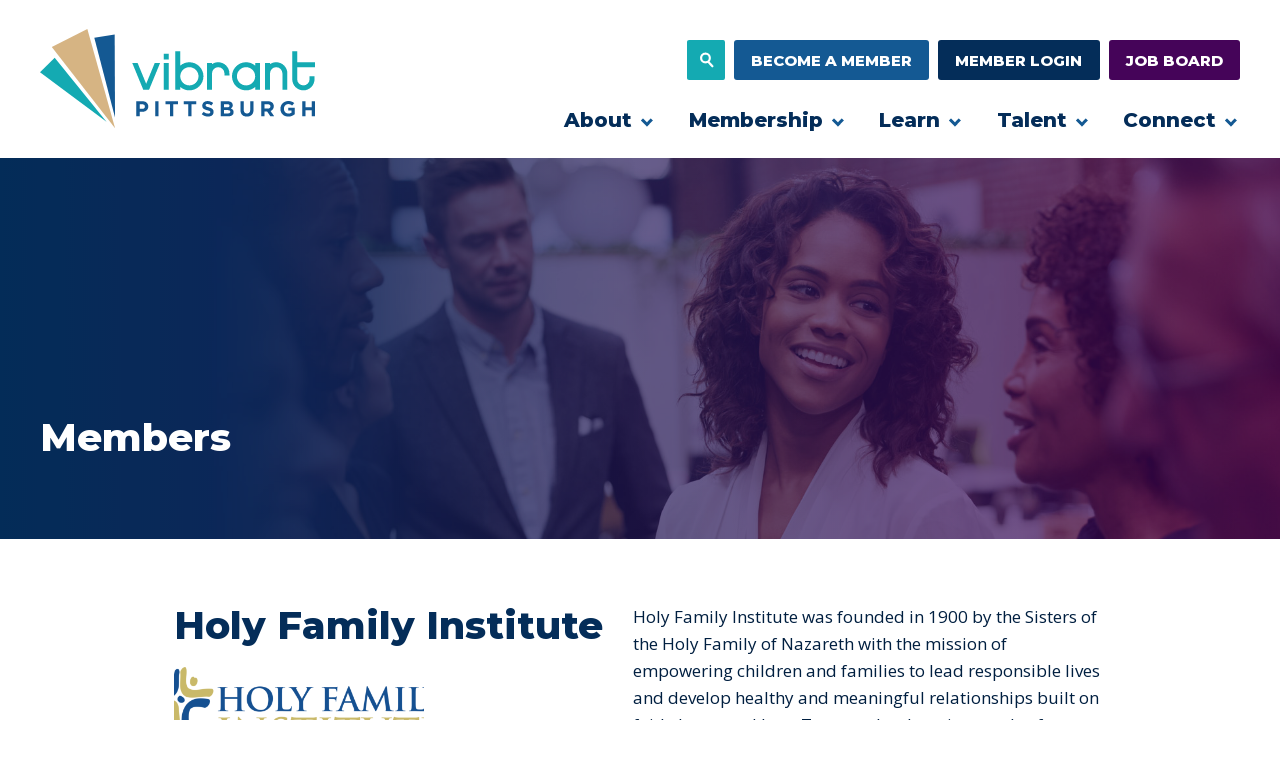

--- FILE ---
content_type: text/html; charset=UTF-8
request_url: https://vibrantpittsburgh.org/membership/meet-our-members/holy-family-institute/
body_size: 26116
content:
<!DOCTYPE html>
<html class="no-js" lang="en-US">
<head>
  <meta charset="utf-8">
  <meta name="viewport" content="width=device-width, initial-scale=1">

  <script>
    // No js Fallback - Remove 'no-js', add 'js' to html el
    !function(){var n=document.documentElement.classList;n.contains('no-js')&&(n.remove('no-js'),n.add('js'));}();
  </script>

  <meta name='robots' content='index, follow, max-image-preview:large, max-snippet:-1, max-video-preview:-1' />
	<style>img:is([sizes="auto" i], [sizes^="auto," i]) { contain-intrinsic-size: 3000px 1500px }</style>
	
	<!-- This site is optimized with the Yoast SEO plugin v26.4 - https://yoast.com/wordpress/plugins/seo/ -->
	<title>Holy Family Institute - Vibrant Pittsburgh</title>
	<link rel="canonical" href="https://vibrantpittsburgh.org/membership/meet-our-members/holy-family-institute/" />
	<meta property="og:locale" content="en_US" />
	<meta property="og:type" content="article" />
	<meta property="og:title" content="Holy Family Institute - Vibrant Pittsburgh" />
	<meta property="og:description" content="Holy Family Institute was founded in 1900 by the Sisters of the Holy Family of Nazareth with the mission of empowering children and families to lead responsible lives and develop &hellip;" />
	<meta property="og:url" content="https://vibrantpittsburgh.org/membership/meet-our-members/holy-family-institute/" />
	<meta property="og:site_name" content="Vibrant Pittsburgh" />
	<meta property="article:modified_time" content="2023-10-30T17:26:33+00:00" />
	<meta property="og:image" content="https://vibrantpittsburgh.org/wp-content/uploads/2022/09/InstituteLogoHorV1_wTag-4c-e1698686778903.png" />
	<meta property="og:image:width" content="582" />
	<meta property="og:image:height" content="200" />
	<meta property="og:image:type" content="image/png" />
	<meta name="twitter:card" content="summary_large_image" />
	<script type="application/ld+json" class="yoast-schema-graph">{"@context":"https://schema.org","@graph":[{"@type":"WebPage","@id":"https://vibrantpittsburgh.org/membership/meet-our-members/holy-family-institute/","url":"https://vibrantpittsburgh.org/membership/meet-our-members/holy-family-institute/","name":"Holy Family Institute - Vibrant Pittsburgh","isPartOf":{"@id":"https://vibrantpittsburgh.org/#website"},"primaryImageOfPage":{"@id":"https://vibrantpittsburgh.org/membership/meet-our-members/holy-family-institute/#primaryimage"},"image":{"@id":"https://vibrantpittsburgh.org/membership/meet-our-members/holy-family-institute/#primaryimage"},"thumbnailUrl":"https://vibrantpittsburgh.org/wp-content/uploads/2022/09/InstituteLogoHorV1_wTag-4c-e1698686778903.png","datePublished":"2022-09-05T17:11:03+00:00","dateModified":"2023-10-30T17:26:33+00:00","breadcrumb":{"@id":"https://vibrantpittsburgh.org/membership/meet-our-members/holy-family-institute/#breadcrumb"},"inLanguage":"en-US","potentialAction":[{"@type":"ReadAction","target":["https://vibrantpittsburgh.org/membership/meet-our-members/holy-family-institute/"]}]},{"@type":"ImageObject","inLanguage":"en-US","@id":"https://vibrantpittsburgh.org/membership/meet-our-members/holy-family-institute/#primaryimage","url":"https://vibrantpittsburgh.org/wp-content/uploads/2022/09/InstituteLogoHorV1_wTag-4c-e1698686778903.png","contentUrl":"https://vibrantpittsburgh.org/wp-content/uploads/2022/09/InstituteLogoHorV1_wTag-4c-e1698686778903.png","width":582,"height":200},{"@type":"BreadcrumbList","@id":"https://vibrantpittsburgh.org/membership/meet-our-members/holy-family-institute/#breadcrumb","itemListElement":[{"@type":"ListItem","position":1,"name":"Home","item":"https://vibrantpittsburgh.org/"},{"@type":"ListItem","position":2,"name":"Employer Members","item":"https://vibrantpittsburgh.org/membership/meet-our-members/"},{"@type":"ListItem","position":3,"name":"Holy Family Institute"}]},{"@type":"WebSite","@id":"https://vibrantpittsburgh.org/#website","url":"https://vibrantpittsburgh.org/","name":"Vibrant Pittsburgh","description":"Pittsburgh Jobs Careers Diversity In The Workplace","potentialAction":[{"@type":"SearchAction","target":{"@type":"EntryPoint","urlTemplate":"https://vibrantpittsburgh.org/?s={search_term_string}"},"query-input":{"@type":"PropertyValueSpecification","valueRequired":true,"valueName":"search_term_string"}}],"inLanguage":"en-US"}]}</script>
	<!-- / Yoast SEO plugin. -->


<link rel='dns-prefetch' href='//maps.googleapis.com' />
<link rel='dns-prefetch' href='//js.stripe.com' />
<link rel='dns-prefetch' href='//code.jquery.com' />
<link rel='dns-prefetch' href='//fonts.googleapis.com' />
<link rel='dns-prefetch' href='//use.fontawesome.com' />
<link rel="alternate" type="application/rss+xml" title="Vibrant Pittsburgh &raquo; Feed" href="https://vibrantpittsburgh.org/feed/" />
<link rel="alternate" type="application/rss+xml" title="Vibrant Pittsburgh &raquo; Comments Feed" href="https://vibrantpittsburgh.org/comments/feed/" />
<link rel="alternate" type="text/calendar" title="Vibrant Pittsburgh &raquo; iCal Feed" href="https://vibrantpittsburgh.org/connect-events/?ical=1" />
<link rel='stylesheet' id='wp-block-library-css' href='https://vibrantpittsburgh.org/wp-includes/css/dist/block-library/style.min.css?ver=6.8.3' type='text/css' media='all' />
<style id='classic-theme-styles-inline-css' type='text/css'>
/*! This file is auto-generated */
.wp-block-button__link{color:#fff;background-color:#32373c;border-radius:9999px;box-shadow:none;text-decoration:none;padding:calc(.667em + 2px) calc(1.333em + 2px);font-size:1.125em}.wp-block-file__button{background:#32373c;color:#fff;text-decoration:none}
</style>
<style id='global-styles-inline-css' type='text/css'>
:root{--wp--preset--aspect-ratio--square: 1;--wp--preset--aspect-ratio--4-3: 4/3;--wp--preset--aspect-ratio--3-4: 3/4;--wp--preset--aspect-ratio--3-2: 3/2;--wp--preset--aspect-ratio--2-3: 2/3;--wp--preset--aspect-ratio--16-9: 16/9;--wp--preset--aspect-ratio--9-16: 9/16;--wp--preset--color--black: #000000;--wp--preset--color--cyan-bluish-gray: #abb8c3;--wp--preset--color--white: #ffffff;--wp--preset--color--pale-pink: #f78da7;--wp--preset--color--vivid-red: #cf2e2e;--wp--preset--color--luminous-vivid-orange: #ff6900;--wp--preset--color--luminous-vivid-amber: #fcb900;--wp--preset--color--light-green-cyan: #7bdcb5;--wp--preset--color--vivid-green-cyan: #00d084;--wp--preset--color--pale-cyan-blue: #8ed1fc;--wp--preset--color--vivid-cyan-blue: #0693e3;--wp--preset--color--vivid-purple: #9b51e0;--wp--preset--gradient--vivid-cyan-blue-to-vivid-purple: linear-gradient(135deg,rgba(6,147,227,1) 0%,rgb(155,81,224) 100%);--wp--preset--gradient--light-green-cyan-to-vivid-green-cyan: linear-gradient(135deg,rgb(122,220,180) 0%,rgb(0,208,130) 100%);--wp--preset--gradient--luminous-vivid-amber-to-luminous-vivid-orange: linear-gradient(135deg,rgba(252,185,0,1) 0%,rgba(255,105,0,1) 100%);--wp--preset--gradient--luminous-vivid-orange-to-vivid-red: linear-gradient(135deg,rgba(255,105,0,1) 0%,rgb(207,46,46) 100%);--wp--preset--gradient--very-light-gray-to-cyan-bluish-gray: linear-gradient(135deg,rgb(238,238,238) 0%,rgb(169,184,195) 100%);--wp--preset--gradient--cool-to-warm-spectrum: linear-gradient(135deg,rgb(74,234,220) 0%,rgb(151,120,209) 20%,rgb(207,42,186) 40%,rgb(238,44,130) 60%,rgb(251,105,98) 80%,rgb(254,248,76) 100%);--wp--preset--gradient--blush-light-purple: linear-gradient(135deg,rgb(255,206,236) 0%,rgb(152,150,240) 100%);--wp--preset--gradient--blush-bordeaux: linear-gradient(135deg,rgb(254,205,165) 0%,rgb(254,45,45) 50%,rgb(107,0,62) 100%);--wp--preset--gradient--luminous-dusk: linear-gradient(135deg,rgb(255,203,112) 0%,rgb(199,81,192) 50%,rgb(65,88,208) 100%);--wp--preset--gradient--pale-ocean: linear-gradient(135deg,rgb(255,245,203) 0%,rgb(182,227,212) 50%,rgb(51,167,181) 100%);--wp--preset--gradient--electric-grass: linear-gradient(135deg,rgb(202,248,128) 0%,rgb(113,206,126) 100%);--wp--preset--gradient--midnight: linear-gradient(135deg,rgb(2,3,129) 0%,rgb(40,116,252) 100%);--wp--preset--font-size--small: 13px;--wp--preset--font-size--medium: 20px;--wp--preset--font-size--large: 36px;--wp--preset--font-size--x-large: 42px;--wp--preset--spacing--20: 0.44rem;--wp--preset--spacing--30: 0.67rem;--wp--preset--spacing--40: 1rem;--wp--preset--spacing--50: 1.5rem;--wp--preset--spacing--60: 2.25rem;--wp--preset--spacing--70: 3.38rem;--wp--preset--spacing--80: 5.06rem;--wp--preset--shadow--natural: 6px 6px 9px rgba(0, 0, 0, 0.2);--wp--preset--shadow--deep: 12px 12px 50px rgba(0, 0, 0, 0.4);--wp--preset--shadow--sharp: 6px 6px 0px rgba(0, 0, 0, 0.2);--wp--preset--shadow--outlined: 6px 6px 0px -3px rgba(255, 255, 255, 1), 6px 6px rgba(0, 0, 0, 1);--wp--preset--shadow--crisp: 6px 6px 0px rgba(0, 0, 0, 1);}:where(.is-layout-flex){gap: 0.5em;}:where(.is-layout-grid){gap: 0.5em;}body .is-layout-flex{display: flex;}.is-layout-flex{flex-wrap: wrap;align-items: center;}.is-layout-flex > :is(*, div){margin: 0;}body .is-layout-grid{display: grid;}.is-layout-grid > :is(*, div){margin: 0;}:where(.wp-block-columns.is-layout-flex){gap: 2em;}:where(.wp-block-columns.is-layout-grid){gap: 2em;}:where(.wp-block-post-template.is-layout-flex){gap: 1.25em;}:where(.wp-block-post-template.is-layout-grid){gap: 1.25em;}.has-black-color{color: var(--wp--preset--color--black) !important;}.has-cyan-bluish-gray-color{color: var(--wp--preset--color--cyan-bluish-gray) !important;}.has-white-color{color: var(--wp--preset--color--white) !important;}.has-pale-pink-color{color: var(--wp--preset--color--pale-pink) !important;}.has-vivid-red-color{color: var(--wp--preset--color--vivid-red) !important;}.has-luminous-vivid-orange-color{color: var(--wp--preset--color--luminous-vivid-orange) !important;}.has-luminous-vivid-amber-color{color: var(--wp--preset--color--luminous-vivid-amber) !important;}.has-light-green-cyan-color{color: var(--wp--preset--color--light-green-cyan) !important;}.has-vivid-green-cyan-color{color: var(--wp--preset--color--vivid-green-cyan) !important;}.has-pale-cyan-blue-color{color: var(--wp--preset--color--pale-cyan-blue) !important;}.has-vivid-cyan-blue-color{color: var(--wp--preset--color--vivid-cyan-blue) !important;}.has-vivid-purple-color{color: var(--wp--preset--color--vivid-purple) !important;}.has-black-background-color{background-color: var(--wp--preset--color--black) !important;}.has-cyan-bluish-gray-background-color{background-color: var(--wp--preset--color--cyan-bluish-gray) !important;}.has-white-background-color{background-color: var(--wp--preset--color--white) !important;}.has-pale-pink-background-color{background-color: var(--wp--preset--color--pale-pink) !important;}.has-vivid-red-background-color{background-color: var(--wp--preset--color--vivid-red) !important;}.has-luminous-vivid-orange-background-color{background-color: var(--wp--preset--color--luminous-vivid-orange) !important;}.has-luminous-vivid-amber-background-color{background-color: var(--wp--preset--color--luminous-vivid-amber) !important;}.has-light-green-cyan-background-color{background-color: var(--wp--preset--color--light-green-cyan) !important;}.has-vivid-green-cyan-background-color{background-color: var(--wp--preset--color--vivid-green-cyan) !important;}.has-pale-cyan-blue-background-color{background-color: var(--wp--preset--color--pale-cyan-blue) !important;}.has-vivid-cyan-blue-background-color{background-color: var(--wp--preset--color--vivid-cyan-blue) !important;}.has-vivid-purple-background-color{background-color: var(--wp--preset--color--vivid-purple) !important;}.has-black-border-color{border-color: var(--wp--preset--color--black) !important;}.has-cyan-bluish-gray-border-color{border-color: var(--wp--preset--color--cyan-bluish-gray) !important;}.has-white-border-color{border-color: var(--wp--preset--color--white) !important;}.has-pale-pink-border-color{border-color: var(--wp--preset--color--pale-pink) !important;}.has-vivid-red-border-color{border-color: var(--wp--preset--color--vivid-red) !important;}.has-luminous-vivid-orange-border-color{border-color: var(--wp--preset--color--luminous-vivid-orange) !important;}.has-luminous-vivid-amber-border-color{border-color: var(--wp--preset--color--luminous-vivid-amber) !important;}.has-light-green-cyan-border-color{border-color: var(--wp--preset--color--light-green-cyan) !important;}.has-vivid-green-cyan-border-color{border-color: var(--wp--preset--color--vivid-green-cyan) !important;}.has-pale-cyan-blue-border-color{border-color: var(--wp--preset--color--pale-cyan-blue) !important;}.has-vivid-cyan-blue-border-color{border-color: var(--wp--preset--color--vivid-cyan-blue) !important;}.has-vivid-purple-border-color{border-color: var(--wp--preset--color--vivid-purple) !important;}.has-vivid-cyan-blue-to-vivid-purple-gradient-background{background: var(--wp--preset--gradient--vivid-cyan-blue-to-vivid-purple) !important;}.has-light-green-cyan-to-vivid-green-cyan-gradient-background{background: var(--wp--preset--gradient--light-green-cyan-to-vivid-green-cyan) !important;}.has-luminous-vivid-amber-to-luminous-vivid-orange-gradient-background{background: var(--wp--preset--gradient--luminous-vivid-amber-to-luminous-vivid-orange) !important;}.has-luminous-vivid-orange-to-vivid-red-gradient-background{background: var(--wp--preset--gradient--luminous-vivid-orange-to-vivid-red) !important;}.has-very-light-gray-to-cyan-bluish-gray-gradient-background{background: var(--wp--preset--gradient--very-light-gray-to-cyan-bluish-gray) !important;}.has-cool-to-warm-spectrum-gradient-background{background: var(--wp--preset--gradient--cool-to-warm-spectrum) !important;}.has-blush-light-purple-gradient-background{background: var(--wp--preset--gradient--blush-light-purple) !important;}.has-blush-bordeaux-gradient-background{background: var(--wp--preset--gradient--blush-bordeaux) !important;}.has-luminous-dusk-gradient-background{background: var(--wp--preset--gradient--luminous-dusk) !important;}.has-pale-ocean-gradient-background{background: var(--wp--preset--gradient--pale-ocean) !important;}.has-electric-grass-gradient-background{background: var(--wp--preset--gradient--electric-grass) !important;}.has-midnight-gradient-background{background: var(--wp--preset--gradient--midnight) !important;}.has-small-font-size{font-size: var(--wp--preset--font-size--small) !important;}.has-medium-font-size{font-size: var(--wp--preset--font-size--medium) !important;}.has-large-font-size{font-size: var(--wp--preset--font-size--large) !important;}.has-x-large-font-size{font-size: var(--wp--preset--font-size--x-large) !important;}
:where(.wp-block-post-template.is-layout-flex){gap: 1.25em;}:where(.wp-block-post-template.is-layout-grid){gap: 1.25em;}
:where(.wp-block-columns.is-layout-flex){gap: 2em;}:where(.wp-block-columns.is-layout-grid){gap: 2em;}
:root :where(.wp-block-pullquote){font-size: 1.5em;line-height: 1.6;}
</style>
<link rel='stylesheet' id='wp-job-manager-job-listings-css' href='https://vibrantpittsburgh.org/wp-content/plugins/wp-job-manager/assets/dist/css/job-listings.css?ver=598383a28ac5f9f156e4' type='text/css' media='all' />
<link rel='stylesheet' id='wpjm-auto-location-css' href='https://vibrantpittsburgh.org/wp-content/plugins/wpjm-auto-location/public/css/wpjm-auto-location-public.css?ver=2.2' type='text/css' media='all' />
<link rel='stylesheet' id='jquery-ui-css' href='//code.jquery.com/ui/1.13.3/themes/smoothness/jquery-ui.min.css?ver=1.13.3' type='text/css' media='all' />
<link rel='stylesheet' id='jm-application-deadline-css' href='https://vibrantpittsburgh.org/wp-content/plugins/wp-job-manager-application-deadline/assets/dist/css/frontend.css?ver=1.3.0' type='text/css' media='' />
<link rel='stylesheet' id='google-fonts-css' href='https://fonts.googleapis.com/css2?family=Montserrat%3Aital%2Cwght%400%2C300%3B0%2C400%3B0%2C500%3B0%2C600%3B0%2C700%3B0%2C800%3B1%2C400%3B1%2C500%3B1%2C600&#038;display=swap&#038;ver=6.8.3' type='text/css' media='screen' />
<link rel='stylesheet' id='google-fonts-2-css' href='https://fonts.googleapis.com/css2?family=Open+Sans%3Awght%40400%3B600%3B700&#038;display=swap&#038;ver=6.8.3' type='text/css' media='screen' />
<link rel='stylesheet' id='screen-css' href='https://vibrantpittsburgh.org/wp-content/themes/boxpress/assets/css/style.min.css?ver=1716992070' type='text/css' media='all' />
<link rel='stylesheet' id='vibrant-custom-styles-css' href='https://vibrantpittsburgh.org/wp-content/themes/boxpress/assets/css/custom-styles.css?ver=05292024' type='text/css' media='screen' />
<link rel='stylesheet' id='print-css' href='https://vibrantpittsburgh.org/wp-content/themes/boxpress/assets/css/print.min.css?ver=1689354603' type='text/css' media='print' />
<link rel='stylesheet' id='dflip-style-css' href='https://vibrantpittsburgh.org/wp-content/plugins/3d-flipbook-dflip-lite/assets/css/dflip.min.css?ver=2.4.20' type='text/css' media='all' />
<link rel='stylesheet' id='ayecode-ui-css' href='https://vibrantpittsburgh.org/wp-content/plugins/ayecode-connect/vendor/ayecode/wp-ayecode-ui/assets-v5/css/ayecode-ui-compatibility.css?ver=0.2.41' type='text/css' media='all' />
<style id='ayecode-ui-inline-css' type='text/css'>
body.modal-open #wpadminbar{z-index:999}.embed-responsive-16by9 .fluid-width-video-wrapper{padding:0!important;position:initial}
</style>
<link rel='stylesheet' id='font-awesome-css' href='https://use.fontawesome.com/releases/v6.7.2/css/all.css?wpfas=true' type='text/css' media='all' />
<script type="text/javascript" src="https://vibrantpittsburgh.org/wp-includes/js/jquery/jquery.min.js?ver=3.7.1" id="jquery-core-js"></script>
<script type="text/javascript" src="https://vibrantpittsburgh.org/wp-includes/js/jquery/jquery-migrate.min.js?ver=3.4.1" id="jquery-migrate-js"></script>
<script type="text/javascript" src="https://vibrantpittsburgh.org/wp-content/plugins/ayecode-connect/vendor/ayecode/wp-ayecode-ui/assets-v5/js/bootstrap.bundle.min.js?ver=0.2.41" id="bootstrap-js-bundle-js"></script>
<script type="text/javascript" id="bootstrap-js-bundle-js-after">
/* <![CDATA[ */
function aui_init_greedy_nav(){jQuery('nav.greedy').each(function(i,obj){if(jQuery(this).hasClass("being-greedy")){return true}jQuery(this).addClass('navbar-expand');jQuery(this).off('shown.bs.tab').on('shown.bs.tab',function(e){if(jQuery(e.target).closest('.dropdown-menu').hasClass('greedy-links')){jQuery(e.target).closest('.greedy').find('.greedy-btn.dropdown').attr('aria-expanded','false');jQuery(e.target).closest('.greedy-links').removeClass('show').addClass('d-none')}});jQuery(document).off('mousemove','.greedy-btn').on('mousemove','.greedy-btn',function(e){jQuery('.dropdown-menu.greedy-links').removeClass('d-none')});var $vlinks='';var $dDownClass='';var ddItemClass='greedy-nav-item';if(jQuery(this).find('.navbar-nav').length){if(jQuery(this).find('.navbar-nav').hasClass("being-greedy")){return true}$vlinks=jQuery(this).find('.navbar-nav').addClass("being-greedy w-100").removeClass('overflow-hidden')}else if(jQuery(this).find('.nav').length){if(jQuery(this).find('.nav').hasClass("being-greedy")){return true}$vlinks=jQuery(this).find('.nav').addClass("being-greedy w-100").removeClass('overflow-hidden');$dDownClass=' mt-0 p-0 zi-5 ';ddItemClass+=' mt-0 me-0'}else{return false}jQuery($vlinks).append('<li class="nav-item list-unstyled ml-auto greedy-btn d-none dropdown"><button data-bs-toggle="collapse" class="nav-link greedy-nav-link" role="button"><i class="fas fa-ellipsis-h"></i> <span class="greedy-count badge bg-dark rounded-pill"></span></button><ul class="greedy-links dropdown-menu dropdown-menu-end '+$dDownClass+'"></ul></li>');var $hlinks=jQuery(this).find('.greedy-links');var $btn=jQuery(this).find('.greedy-btn');var numOfItems=0;var totalSpace=0;var closingTime=1000;var breakWidths=[];$vlinks.children().outerWidth(function(i,w){totalSpace+=w;numOfItems+=1;breakWidths.push(totalSpace)});var availableSpace,numOfVisibleItems,requiredSpace,buttonSpace,timer;function check(){buttonSpace=$btn.width();availableSpace=$vlinks.width()-10;numOfVisibleItems=$vlinks.children().length;requiredSpace=breakWidths[numOfVisibleItems-1];if(numOfVisibleItems>1&&requiredSpace>availableSpace){var $li=$vlinks.children().last().prev();$li.removeClass('nav-item').addClass(ddItemClass);if(!jQuery($hlinks).children().length){$li.find('.nav-link').addClass('w-100 dropdown-item rounded-0 rounded-bottom')}else{jQuery($hlinks).find('.nav-link').removeClass('rounded-top');$li.find('.nav-link').addClass('w-100 dropdown-item rounded-0 rounded-top')}$li.prependTo($hlinks);numOfVisibleItems-=1;check()}else if(availableSpace>breakWidths[numOfVisibleItems]){$hlinks.children().first().insertBefore($btn);numOfVisibleItems+=1;check()}jQuery($btn).find(".greedy-count").html(numOfItems-numOfVisibleItems);if(numOfVisibleItems===numOfItems){$btn.addClass('d-none')}else $btn.removeClass('d-none')}jQuery(window).on("resize",function(){check()});check()})}function aui_select2_locale(){var aui_select2_params={"i18n_select_state_text":"Select an option\u2026","i18n_no_matches":"No matches found","i18n_ajax_error":"Loading failed","i18n_input_too_short_1":"Please enter 1 or more characters","i18n_input_too_short_n":"Please enter %item% or more characters","i18n_input_too_long_1":"Please delete 1 character","i18n_input_too_long_n":"Please delete %item% characters","i18n_selection_too_long_1":"You can only select 1 item","i18n_selection_too_long_n":"You can only select %item% items","i18n_load_more":"Loading more results\u2026","i18n_searching":"Searching\u2026"};return{theme:"bootstrap-5",width:jQuery(this).data('width')?jQuery(this).data('width'):jQuery(this).hasClass('w-100')?'100%':'style',placeholder:jQuery(this).data('placeholder'),language:{errorLoading:function(){return aui_select2_params.i18n_searching},inputTooLong:function(args){var overChars=args.input.length-args.maximum;if(1===overChars){return aui_select2_params.i18n_input_too_long_1}return aui_select2_params.i18n_input_too_long_n.replace('%item%',overChars)},inputTooShort:function(args){var remainingChars=args.minimum-args.input.length;if(1===remainingChars){return aui_select2_params.i18n_input_too_short_1}return aui_select2_params.i18n_input_too_short_n.replace('%item%',remainingChars)},loadingMore:function(){return aui_select2_params.i18n_load_more},maximumSelected:function(args){if(args.maximum===1){return aui_select2_params.i18n_selection_too_long_1}return aui_select2_params.i18n_selection_too_long_n.replace('%item%',args.maximum)},noResults:function(){return aui_select2_params.i18n_no_matches},searching:function(){return aui_select2_params.i18n_searching}}}}function aui_init_select2(){var select2_args=jQuery.extend({},aui_select2_locale());jQuery("select.aui-select2").each(function(){if(!jQuery(this).hasClass("select2-hidden-accessible")){jQuery(this).select2(select2_args)}})}function aui_time_ago(selector){var aui_timeago_params={"prefix_ago":"","suffix_ago":" ago","prefix_after":"after ","suffix_after":"","seconds":"less than a minute","minute":"about a minute","minutes":"%d minutes","hour":"about an hour","hours":"about %d hours","day":"a day","days":"%d days","month":"about a month","months":"%d months","year":"about a year","years":"%d years"};var templates={prefix:aui_timeago_params.prefix_ago,suffix:aui_timeago_params.suffix_ago,seconds:aui_timeago_params.seconds,minute:aui_timeago_params.minute,minutes:aui_timeago_params.minutes,hour:aui_timeago_params.hour,hours:aui_timeago_params.hours,day:aui_timeago_params.day,days:aui_timeago_params.days,month:aui_timeago_params.month,months:aui_timeago_params.months,year:aui_timeago_params.year,years:aui_timeago_params.years};var template=function(t,n){return templates[t]&&templates[t].replace(/%d/i,Math.abs(Math.round(n)))};var timer=function(time){if(!time)return;time=time.replace(/\.\d+/,"");time=time.replace(/-/,"/").replace(/-/,"/");time=time.replace(/T/," ").replace(/Z/," UTC");time=time.replace(/([\+\-]\d\d)\:?(\d\d)/," $1$2");time=new Date(time*1000||time);var now=new Date();var seconds=((now.getTime()-time)*.001)>>0;var minutes=seconds/60;var hours=minutes/60;var days=hours/24;var years=days/365;return templates.prefix+(seconds<45&&template('seconds',seconds)||seconds<90&&template('minute',1)||minutes<45&&template('minutes',minutes)||minutes<90&&template('hour',1)||hours<24&&template('hours',hours)||hours<42&&template('day',1)||days<30&&template('days',days)||days<45&&template('month',1)||days<365&&template('months',days/30)||years<1.5&&template('year',1)||template('years',years))+templates.suffix};var elements=document.getElementsByClassName(selector);if(selector&&elements&&elements.length){for(var i in elements){var $el=elements[i];if(typeof $el==='object'){$el.innerHTML='<i class="far fa-clock"></i> '+timer($el.getAttribute('title')||$el.getAttribute('datetime'))}}}setTimeout(function(){aui_time_ago(selector)},60000)}function aui_init_tooltips(){jQuery('[data-bs-toggle="tooltip"]').tooltip();jQuery('[data-bs-toggle="popover"]').popover();jQuery('[data-bs-toggle="popover-html"]').popover({html:true,sanitize:false});jQuery('[data-bs-toggle="popover"],[data-bs-toggle="popover-html"]').on('inserted.bs.popover',function(){jQuery('body > .popover').wrapAll("<div class='bsui' />")})}$aui_doing_init_flatpickr=false;function aui_init_flatpickr(){if(typeof jQuery.fn.flatpickr==="function"&&!$aui_doing_init_flatpickr){$aui_doing_init_flatpickr=true;try{flatpickr.localize({weekdays:{shorthand:['Sun','Mon','Tue','Wed','Thu','Fri','Sat'],longhand:['Sun','Mon','Tue','Wed','Thu','Fri','Sat'],},months:{shorthand:['Jan','Feb','Mar','Apr','May','Jun','Jul','Aug','Sep','Oct','Nov','Dec'],longhand:['January','February','March','April','May','June','July','August','September','October','November','December'],},daysInMonth:[31,28,31,30,31,30,31,31,30,31,30,31],firstDayOfWeek:0,ordinal:function(nth){var s=nth%100;if(s>3&&s<21)return"th";switch(s%10){case 1:return"st";case 2:return"nd";case 3:return"rd";default:return"th"}},rangeSeparator:' to ',weekAbbreviation:'Wk',scrollTitle:'Scroll to increment',toggleTitle:'Click to toggle',amPM:['AM','PM'],yearAriaLabel:'Year',hourAriaLabel:'Hour',minuteAriaLabel:'Minute',time_24hr:false})}catch(err){console.log(err.message)}jQuery('input[data-aui-init="flatpickr"]:not(.flatpickr-input)').flatpickr()}$aui_doing_init_flatpickr=false}$aui_doing_init_iconpicker=false;function aui_init_iconpicker(){if(typeof jQuery.fn.iconpicker==="function"&&!$aui_doing_init_iconpicker){$aui_doing_init_iconpicker=true;jQuery('input[data-aui-init="iconpicker"]:not(.iconpicker-input)').iconpicker()}$aui_doing_init_iconpicker=false}function aui_modal_iframe($title,$url,$footer,$dismissible,$class,$dialog_class,$body_class,responsive){if(!$body_class){$body_class='p-0'}var wClass='text-center position-absolute w-100 text-dark overlay overlay-white p-0 m-0 d-flex justify-content-center align-items-center';var wStyle='';var sStyle='';var $body="",sClass="w-100 p-0 m-0";if(responsive){$body+='<div class="embed-responsive embed-responsive-16by9 ratio ratio-16x9">';wClass+=' h-100';sClass+=' embed-responsive-item'}else{wClass+=' vh-100';sClass+=' vh-100';wStyle+=' height: 90vh !important;';sStyle+=' height: 90vh !important;'}$body+='<div class="ac-preview-loading '+wClass+'" style="left:0;top:0;'+wStyle+'"><div class="spinner-border" role="status"></div></div>';$body+='<iframe id="embedModal-iframe" class="'+sClass+'" style="'+sStyle+'" src="" width="100%" height="100%" frameborder="0" allowtransparency="true"></iframe>';if(responsive){$body+='</div>'}$m=aui_modal($title,$body,$footer,$dismissible,$class,$dialog_class,$body_class);const auiModal=document.getElementById('aui-modal');auiModal.addEventListener('shown.bs.modal',function(e){iFrame=jQuery('#embedModal-iframe');jQuery('.ac-preview-loading').removeClass('d-none').addClass('d-flex');iFrame.attr({src:$url});iFrame.load(function(){jQuery('.ac-preview-loading').removeClass('d-flex').addClass('d-none')})});return $m}function aui_modal($title,$body,$footer,$dismissible,$class,$dialog_class,$body_class){if(!$class){$class=''}if(!$dialog_class){$dialog_class=''}if(!$body){$body='<div class="text-center"><div class="spinner-border" role="status"></div></div>'}jQuery('.aui-modal').remove();jQuery('.modal-backdrop').remove();jQuery('body').css({overflow:'','padding-right':''});var $modal='';$modal+='<div id="aui-modal" class="modal aui-modal fade shadow bsui '+$class+'" tabindex="-1">'+'<div class="modal-dialog modal-dialog-centered '+$dialog_class+'">'+'<div class="modal-content border-0 shadow">';if($title){$modal+='<div class="modal-header">'+'<h5 class="modal-title">'+$title+'</h5>';if($dismissible){$modal+='<button type="button" class="btn-close" data-bs-dismiss="modal" aria-label="Close">'+'</button>'}$modal+='</div>'}$modal+='<div class="modal-body '+$body_class+'">'+$body+'</div>';if($footer){$modal+='<div class="modal-footer">'+$footer+'</div>'}$modal+='</div>'+'</div>'+'</div>';jQuery('body').append($modal);const ayeModal=new bootstrap.Modal('.aui-modal',{});ayeModal.show()}function aui_conditional_fields(form){jQuery(form).find(".aui-conditional-field").each(function(){var $element_require=jQuery(this).data('element-require');if($element_require){$element_require=$element_require.replace("&#039;","'");$element_require=$element_require.replace("&quot;",'"');if(aui_check_form_condition($element_require,form)){jQuery(this).removeClass('d-none')}else{jQuery(this).addClass('d-none')}}})}function aui_check_form_condition(condition,form){if(form){condition=condition.replace(/\(form\)/g,"('"+form+"')")}return new Function("return "+condition+";")()}jQuery.fn.aui_isOnScreen=function(){var win=jQuery(window);var viewport={top:win.scrollTop(),left:win.scrollLeft()};viewport.right=viewport.left+win.width();viewport.bottom=viewport.top+win.height();var bounds=this.offset();bounds.right=bounds.left+this.outerWidth();bounds.bottom=bounds.top+this.outerHeight();return(!(viewport.right<bounds.left||viewport.left>bounds.right||viewport.bottom<bounds.top||viewport.top>bounds.bottom))};function aui_carousel_maybe_show_multiple_items($carousel){var $items={};var $item_count=0;if(!jQuery($carousel).find('.carousel-inner-original').length){jQuery($carousel).append('<div class="carousel-inner-original d-none">'+jQuery($carousel).find('.carousel-inner').html().replaceAll('carousel-item','not-carousel-item')+'</div>')}jQuery($carousel).find('.carousel-inner-original .not-carousel-item').each(function(){$items[$item_count]=jQuery(this).html();$item_count++});if(!$item_count){return}if(jQuery(window).width()<=576){if(jQuery($carousel).find('.carousel-inner').hasClass('aui-multiple-items')&&jQuery($carousel).find('.carousel-inner-original').length){jQuery($carousel).find('.carousel-inner').removeClass('aui-multiple-items').html(jQuery($carousel).find('.carousel-inner-original').html().replaceAll('not-carousel-item','carousel-item'));jQuery($carousel).find(".carousel-indicators li").removeClass("d-none")}}else{var $md_count=jQuery($carousel).data('limit_show');var $md_cols_count=jQuery($carousel).data('cols_show');var $new_items='';var $new_items_count=0;var $new_item_count=0;var $closed=true;Object.keys($items).forEach(function(key,index){if(index!=0&&Number.isInteger(index/$md_count)){$new_items+='</div></div>';$closed=true}if(index==0||Number.isInteger(index/$md_count)){$row_cols_class=$md_cols_count?' g-lg-4 g-3 row-cols-1 row-cols-lg-'+$md_cols_count:'';$active=index==0?'active':'';$new_items+='<div class="carousel-item '+$active+'"><div class="row'+$row_cols_class+' ">';$closed=false;$new_items_count++;$new_item_count=0}$new_items+='<div class="col ">'+$items[index]+'</div>';$new_item_count++});if(!$closed){if($md_count-$new_item_count>0){$placeholder_count=$md_count-$new_item_count;while($placeholder_count>0){$new_items+='<div class="col "></div>';$placeholder_count--}}$new_items+='</div></div>'}jQuery($carousel).find('.carousel-inner').addClass('aui-multiple-items').html($new_items);jQuery($carousel).find('.carousel-item.active img').each(function(){if(real_srcset=jQuery(this).attr("data-srcset")){if(!jQuery(this).attr("srcset"))jQuery(this).attr("srcset",real_srcset)}if(real_src=jQuery(this).attr("data-src")){if(!jQuery(this).attr("srcset"))jQuery(this).attr("src",real_src)}});$hide_count=$new_items_count-1;jQuery($carousel).find(".carousel-indicators li:gt("+$hide_count+")").addClass("d-none")}jQuery(window).trigger("aui_carousel_multiple")}function aui_init_carousel_multiple_items(){jQuery(window).on("resize",function(){jQuery('.carousel-multiple-items').each(function(){aui_carousel_maybe_show_multiple_items(this)})});jQuery('.carousel-multiple-items').each(function(){aui_carousel_maybe_show_multiple_items(this)})}function init_nav_sub_menus(){jQuery('.navbar-multi-sub-menus').each(function(i,obj){if(jQuery(this).hasClass("has-sub-sub-menus")){return true}jQuery(this).addClass('has-sub-sub-menus');jQuery(this).find('.dropdown-menu a.dropdown-toggle').on('click',function(e){var $el=jQuery(this);$el.toggleClass('active-dropdown');var $parent=jQuery(this).offsetParent(".dropdown-menu");if(!jQuery(this).next().hasClass('show')){jQuery(this).parents('.dropdown-menu').first().find('.show').removeClass("show")}var $subMenu=jQuery(this).next(".dropdown-menu");$subMenu.toggleClass('show');jQuery(this).parent("li").toggleClass('show');jQuery(this).parents('li.nav-item.dropdown.show').on('hidden.bs.dropdown',function(e){jQuery('.dropdown-menu .show').removeClass("show");$el.removeClass('active-dropdown')});if(!$parent.parent().hasClass('navbar-nav')){$el.next().addClass('position-relative border-top border-bottom')}return false})})}function aui_lightbox_embed($link,ele){ele.preventDefault();jQuery('.aui-carousel-modal').remove();var $modal='<div class="modal fade aui-carousel-modal bsui" id="aui-carousel-modal" tabindex="-1" role="dialog" aria-labelledby="aui-modal-title" aria-hidden="true"><div class="modal-dialog modal-dialog-centered modal-xl mw-100"><div class="modal-content bg-transparent border-0 shadow-none"><div class="modal-header"><h5 class="modal-title" id="aui-modal-title"></h5></div><div class="modal-body text-center"><i class="fas fa-circle-notch fa-spin fa-3x"></i></div></div></div></div>';jQuery('body').append($modal);const ayeModal=new bootstrap.Modal('.aui-carousel-modal',{});const myModalEl=document.getElementById('aui-carousel-modal');myModalEl.addEventListener('hidden.bs.modal',event=>{jQuery(".aui-carousel-modal iframe").attr('src','')});jQuery('.aui-carousel-modal').on('shown.bs.modal',function(e){jQuery('.aui-carousel-modal .carousel-item.active').find('iframe').each(function(){var $iframe=jQuery(this);$iframe.parent().find('.ac-preview-loading').removeClass('d-none').addClass('d-flex');if(!$iframe.attr('src')&&$iframe.data('src')){$iframe.attr('src',$iframe.data('src'))}$iframe.on('load',function(){setTimeout(function(){$iframe.parent().find('.ac-preview-loading').removeClass('d-flex').addClass('d-none')},1250)})})});$container=jQuery($link).closest('.aui-gallery');$clicked_href=jQuery($link).attr('href');$images=[];$container.find('.aui-lightbox-image, .aui-lightbox-iframe').each(function(){var a=this;var href=jQuery(a).attr('href');if(href){$images.push(href)}});if($images.length){var $carousel='<div id="aui-embed-slider-modal" class="carousel slide" >';if($images.length>1){$i=0;$carousel+='<ol class="carousel-indicators position-fixed">';$container.find('.aui-lightbox-image, .aui-lightbox-iframe').each(function(){$active=$clicked_href==jQuery(this).attr('href')?'active':'';$carousel+='<li data-bs-target="#aui-embed-slider-modal" data-bs-slide-to="'+$i+'" class="'+$active+'"></li>';$i++});$carousel+='</ol>'}$i=0;$rtl_class='justify-content-start';$carousel+='<div class="carousel-inner d-flex align-items-center '+$rtl_class+'">';$container.find('.aui-lightbox-image').each(function(){var a=this;var href=jQuery(a).attr('href');$active=$clicked_href==jQuery(this).attr('href')?'active':'';$carousel+='<div class="carousel-item '+$active+'"><div>';var css_height=window.innerWidth>window.innerHeight?'90vh':'auto';var srcset=jQuery(a).find('img').attr('srcset');var sizes='';if(srcset){var sources=srcset.split(',').map(s=>{var parts=s.trim().split(' ');return{width:parseInt(parts[1].replace('w','')),descriptor:parts[1].replace('w','px')}}).sort((a,b)=>b.width-a.width);sizes=sources.map((source,index,array)=>{if(index===0){return `${source.descriptor}`}else{return `(max-width:${source.width-1}px)${array[index-1].descriptor}`}}).reverse().join(', ')}var img=href?jQuery(a).find('img').clone().attr('src',href).attr('sizes',sizes).removeClass().addClass('mx-auto d-block w-auto rounded').css({'max-height':css_height,'max-width':'98%'}).get(0).outerHTML:jQuery(a).find('img').clone().removeClass().addClass('mx-auto d-block w-auto rounded').css({'max-height':css_height,'max-width':'98%'}).get(0).outerHTML;$carousel+=img;if(jQuery(a).parent().find('.carousel-caption').length){$carousel+=jQuery(a).parent().find('.carousel-caption').clone().removeClass('sr-only visually-hidden').get(0).outerHTML}else if(jQuery(a).parent().find('.figure-caption').length){$carousel+=jQuery(a).parent().find('.figure-caption').clone().removeClass('sr-only visually-hidden').addClass('carousel-caption').get(0).outerHTML}$carousel+='</div></div>';$i++});$container.find('.aui-lightbox-iframe').each(function(){var a=this;var css_height=window.innerWidth>window.innerHeight?'90vh;':'auto;';var styleWidth=$images.length>1?'max-width:70%;':'';$active=$clicked_href==jQuery(this).attr('href')?'active':'';$carousel+='<div class="carousel-item '+$active+'"><div class="modal-xl mx-auto ratio ratio-16x9" style="max-height:'+css_height+styleWidth+'">';var url=jQuery(a).attr('href');var iframe='<div class="ac-preview-loading text-light d-none" style="left:0;top:0;height:'+css_height+'"><div class="spinner-border m-auto" role="status"></div></div>';iframe+='<iframe class="aui-carousel-iframe" style="height:'+css_height+'" src="" data-src="'+url+'?rel=0&amp;showinfo=0&amp;modestbranding=1&amp;autoplay=1" allow="autoplay"></iframe>';var img=iframe;$carousel+=img;$carousel+='</div></div>';$i++});$carousel+='</div>';if($images.length>1){$carousel+='<a class="carousel-control-prev" href="#aui-embed-slider-modal" role="button" data-bs-slide="prev">';$carousel+='<span class="carousel-control-prev-icon" aria-hidden="true"></span>';$carousel+=' <a class="carousel-control-next" href="#aui-embed-slider-modal" role="button" data-bs-slide="next">';$carousel+='<span class="carousel-control-next-icon" aria-hidden="true"></span>';$carousel+='</a>'}$carousel+='</div>';var $close='<button type="button" class="btn-close btn-close-white text-end position-fixed" style="right: 20px;top: 10px; z-index: 1055;" data-bs-dismiss="modal" aria-label="Close"></button>';jQuery('.aui-carousel-modal .modal-content').html($carousel).prepend($close);ayeModal.show();try{if('ontouchstart'in document.documentElement||navigator.maxTouchPoints>0){let _bsC=new bootstrap.Carousel('#aui-embed-slider-modal')}}catch(err){}}}function aui_init_lightbox_embed(){jQuery('.aui-lightbox-image, .aui-lightbox-iframe').off('click').on("click",function(ele){aui_lightbox_embed(this,ele)})}function aui_init_modal_iframe(){jQuery('.aui-has-embed, [data-aui-embed="iframe"]').each(function(e){if(!jQuery(this).hasClass('aui-modal-iframed')&&jQuery(this).data('embed-url')){jQuery(this).addClass('aui-modal-iframed');jQuery(this).on("click",function(e1){aui_modal_iframe('',jQuery(this).data('embed-url'),'',true,'','modal-lg','aui-modal-iframe p-0',true);return false})}})}$aui_doing_toast=false;function aui_toast($id,$type,$title,$title_small,$body,$time,$can_close){if($aui_doing_toast){setTimeout(function(){aui_toast($id,$type,$title,$title_small,$body,$time,$can_close)},500);return}$aui_doing_toast=true;if($can_close==null){$can_close=false}if($time==''||$time==null){$time=3000}if(document.getElementById($id)){jQuery('#'+$id).toast('show');setTimeout(function(){$aui_doing_toast=false},500);return}var uniqid=Date.now();if($id){uniqid=$id}$op="";$tClass='';$thClass='';$icon="";if($type=='success'){$op="opacity:.92;";$tClass='alert bg-success w-auto';$thClass='bg-transparent border-0 text-white';$icon="<div class='h5 m-0 p-0'><i class='fas fa-check-circle me-2'></i></div>"}else if($type=='error'||$type=='danger'){$op="opacity:.92;";$tClass='alert bg-danger  w-auto';$thClass='bg-transparent border-0 text-white';$icon="<div class='h5 m-0 p-0'><i class='far fa-times-circle me-2'></i></div>"}else if($type=='info'){$op="opacity:.92;";$tClass='alert bg-info  w-auto';$thClass='bg-transparent border-0 text-white';$icon="<div class='h5 m-0 p-0'><i class='fas fa-info-circle me-2'></i></div>"}else if($type=='warning'){$op="opacity:.92;";$tClass='alert bg-warning  w-auto';$thClass='bg-transparent border-0 text-dark';$icon="<div class='h5 m-0 p-0'><i class='fas fa-exclamation-triangle me-2'></i></div>"}if(!document.getElementById("aui-toasts")){jQuery('body').append('<div class="bsui" id="aui-toasts"><div class="position-fixed aui-toast-bottom-right pr-3 pe-3 mb-1" style="z-index: 500000;right: 0;bottom: 0;'+$op+'"></div></div>')}$toast='<div id="'+uniqid+'" class="toast fade hide shadow hover-shadow '+$tClass+'" style="" role="alert" aria-live="assertive" aria-atomic="true" data-bs-delay="'+$time+'">';if($type||$title||$title_small){$toast+='<div class="toast-header '+$thClass+'">';if($icon){$toast+=$icon}if($title){$toast+='<strong class="me-auto">'+$title+'</strong>'}if($title_small){$toast+='<small>'+$title_small+'</small>'}if($can_close){$toast+='<button type="button" class="ms-2 mb-1 btn-close" data-bs-dismiss="toast" aria-label="Close"></button>'}$toast+='</div>'}if($body){$toast+='<div class="toast-body">'+$body+'</div>'}$toast+='</div>';jQuery('.aui-toast-bottom-right').prepend($toast);jQuery('#'+uniqid).toast('show');setTimeout(function(){$aui_doing_toast=false},500)}function aui_init_counters(){const animNum=(EL)=>{if(EL._isAnimated)return;EL._isAnimated=true;let end=EL.dataset.auiend;let start=EL.dataset.auistart;let duration=EL.dataset.auiduration?EL.dataset.auiduration:2000;let seperator=EL.dataset.auisep?EL.dataset.auisep:'';jQuery(EL).prop('Counter',start).animate({Counter:end},{duration:Math.abs(duration),easing:'swing',step:function(now){const text=seperator?(Math.ceil(now)).toLocaleString('en-US'):Math.ceil(now);const html=seperator?text.split(",").map(n=>`<span class="count">${n}</span>`).join(","):text;if(seperator&&seperator!=','){html.replace(',',seperator)}jQuery(this).html(html)}})};const inViewport=(entries,observer)=>{entries.forEach(entry=>{if(entry.isIntersecting)animNum(entry.target)})};jQuery("[data-auicounter]").each((i,EL)=>{const observer=new IntersectionObserver(inViewport);observer.observe(EL)})}function aui_init(){aui_init_counters();init_nav_sub_menus();aui_init_tooltips();aui_init_select2();aui_init_flatpickr();aui_init_iconpicker();aui_init_greedy_nav();aui_time_ago('timeago');aui_init_carousel_multiple_items();aui_init_lightbox_embed();aui_init_modal_iframe()}jQuery(window).on("load",function(){aui_init()});jQuery(function($){var ua=navigator.userAgent.toLowerCase();var isiOS=ua.match(/(iphone|ipod|ipad)/);if(isiOS){var pS=0;pM=parseFloat($('body').css('marginTop'));$(document).on('show.bs.modal',function(){pS=window.scrollY;$('body').css({marginTop:-pS,overflow:'hidden',position:'fixed',})}).on('hidden.bs.modal',function(){$('body').css({marginTop:pM,overflow:'visible',position:'inherit',});window.scrollTo(0,pS)})}$(document).on('slide.bs.carousel',function(el){var $_modal=$(el.relatedTarget).closest('.aui-carousel-modal:visible').length?$(el.relatedTarget).closest('.aui-carousel-modal:visible'):'';if($_modal&&$_modal.find('.carousel-item iframe.aui-carousel-iframe').length){$_modal.find('.carousel-item.active iframe.aui-carousel-iframe').each(function(){if($(this).attr('src')){$(this).data('src',$(this).attr('src'));$(this).attr('src','')}});if($(el.relatedTarget).find('iframe.aui-carousel-iframe').length){$(el.relatedTarget).find('.ac-preview-loading').removeClass('d-none').addClass('d-flex');var $cIframe=$(el.relatedTarget).find('iframe.aui-carousel-iframe');if(!$cIframe.attr('src')&&$cIframe.data('src')){$cIframe.attr('src',$cIframe.data('src'))}$cIframe.on('load',function(){setTimeout(function(){$_modal.find('.ac-preview-loading').removeClass('d-flex').addClass('d-none')},1250)})}}})});var aui_confirm=function(message,okButtonText,cancelButtonText,isDelete,large){okButtonText=okButtonText||'Yes';cancelButtonText=cancelButtonText||'Cancel';message=message||'Are you sure?';sizeClass=large?'':'modal-sm';btnClass=isDelete?'btn-danger':'btn-primary';deferred=jQuery.Deferred();var $body="";$body+="<h3 class='h4 py-3 text-center text-dark'>"+message+"</h3>";$body+="<div class='d-flex'>";$body+="<button class='btn btn-outline-secondary w-50 btn-round' data-bs-dismiss='modal'  onclick='deferred.resolve(false);'>"+cancelButtonText+"</button>";$body+="<button class='btn "+btnClass+" ms-2 w-50 btn-round' data-bs-dismiss='modal'  onclick='deferred.resolve(true);'>"+okButtonText+"</button>";$body+="</div>";$modal=aui_modal('',$body,'',false,'',sizeClass);return deferred.promise()};function aui_flip_color_scheme_on_scroll($value,$iframe){if(!$value)$value=window.scrollY;var navbar=$iframe?$iframe.querySelector('.color-scheme-flip-on-scroll'):document.querySelector('.color-scheme-flip-on-scroll');if(navbar==null)return;let cs_original=navbar.dataset.cso;let cs_scroll=navbar.dataset.css;if(!cs_scroll&&!cs_original){if(navbar.classList.contains('navbar-light')){cs_original='navbar-light';cs_scroll='navbar-dark'}else if(navbar.classList.contains('navbar-dark')){cs_original='navbar-dark';cs_scroll='navbar-light'}navbar.dataset.cso=cs_original;navbar.dataset.css=cs_scroll}if($value>0||navbar.classList.contains('nav-menu-open')){navbar.classList.remove(cs_original);navbar.classList.add(cs_scroll)}else{navbar.classList.remove(cs_scroll);navbar.classList.add(cs_original)}}window.onscroll=function(){aui_set_data_scroll();aui_flip_color_scheme_on_scroll()};function aui_set_data_scroll(){document.documentElement.dataset.scroll=window.scrollY}aui_set_data_scroll();aui_flip_color_scheme_on_scroll();
/* ]]> */
</script>
<script type="text/javascript" src="https://maps.googleapis.com/maps/api/js?key=AIzaSyDhJru-agPV7avvIrxfya8AsspX9linSv8&amp;libraries=places&amp;language=en&amp;ver=2.2" id="google-maps-js"></script>
<!--[if lt IE 9]>
<script type="text/javascript" src="https://vibrantpittsburgh.org/wp-content/themes/boxpress/assets/js/dev/html5shiv-printshiv.min.js?ver=1689354603" id="html5shiv-js"></script>
<![endif]-->
<script type="text/javascript" src="https://js.stripe.com/v3/?ver=3" id="stripe-js-v3-js"></script>
<script type="text/javascript" id="rcp-stripe-js-extra">
/* <![CDATA[ */
var rcpStripe = {"keys":{"publishable":"pk_test_51LXUJPDaTMTIGehD7yH76SfaQ5rNiFNFOO1rdqgwCUaN2rzAzEtghHuHf47TvY0r3GlffwSqJI6UoJWZSVBoyyS700ZzC0J7q2"},"errors":{"api_key_expired":"Payment gateway connection error.","card_declined":"The card has been declined.","email_invalid":"Invalid email address. Please enter a valid email address and try again.","expired_card":"This card has expired. Please try again with a different payment method.","incorrect_address":"The supplied billing address is incorrect. Please check the card's address or try again with a different card.","incorrect_cvc":"The card's security code is incorrect. Please check the security code or try again with a different card.","incorrect_number":"The card number is incorrect. Please check the card number or try again with a different card.","invalid_number":"The card number is incorrect. Please check the card number or try again with a different card.","incorrect_zip":"The card's postal code is incorrect. Please check the postal code or try again with a different card.","postal_code_invalid":"The card's postal code is incorrect. Please check the postal code or try again with a different card.","invalid_cvc":"The card's security code is invalid. Please check the security code or try again with a different card.","invalid_expiry_month":"The card's expiration month is incorrect.","invalid_expiry_year":"The card's expiration year is incorrect.","payment_intent_authentication_failure":"Authentication failure.","payment_intent_incompatible_payment_method":"This payment method is invalid.","payment_intent_payment_attempt_failed":"Payment attempt failed.","setup_intent_authentication_failure":"Setup attempt failed."},"formatting":{"currencyMultiplier":100},"elementsConfig":null};
/* ]]> */
</script>
<script type="text/javascript" src="https://vibrantpittsburgh.org/wp-content/plugins/restrict-content-pro/core/includes/gateways/stripe/js/stripe.min.js?ver=3.5.24.1" id="rcp-stripe-js"></script>
<script type="text/javascript" src="https://vibrantpittsburgh.org/wp-content/plugins/restrict-content-pro/core/includes/gateways/stripe/js/register.min.js?ver=3.5.24.1" id="rcp-stripe-register-js"></script>
<link rel="https://api.w.org/" href="https://vibrantpittsburgh.org/wp-json/" /><link rel='shortlink' href='https://vibrantpittsburgh.org/?p=1028' />
<link rel="alternate" title="oEmbed (JSON)" type="application/json+oembed" href="https://vibrantpittsburgh.org/wp-json/oembed/1.0/embed?url=https%3A%2F%2Fvibrantpittsburgh.org%2Fmembership%2Fmeet-our-members%2Fholy-family-institute%2F" />
<link rel="alternate" title="oEmbed (XML)" type="text/xml+oembed" href="https://vibrantpittsburgh.org/wp-json/oembed/1.0/embed?url=https%3A%2F%2Fvibrantpittsburgh.org%2Fmembership%2Fmeet-our-members%2Fholy-family-institute%2F&#038;format=xml" />
<!-- start Simple Custom CSS and JS -->
<style type="text/css">
/* Add your CSS code here.

For example:
.example {
    color: red;
}

For brushing up on your CSS knowledge, check out http://www.w3schools.com/css/css_syntax.asp

End of comment */ 

div#df_2666 {
    background-color: #450459 !important;
}
<section class="section accordion-layout color-option-1" style="align: left;">
    <div class="wrap wrap--limited">

      
      <div class="js-accordion accordion accordion-enabled"></style>
<!-- end Simple Custom CSS and JS -->
<meta name="tec-api-version" content="v1"><meta name="tec-api-origin" content="https://vibrantpittsburgh.org"><link rel="alternate" href="https://vibrantpittsburgh.org/wp-json/tribe/events/v1/" /><meta name="redi-version" content="1.2.7" /><link rel="icon" href="https://vibrantpittsburgh.org/wp-content/uploads/2023/07/cropped-vibrant-icon-full-color-sq-32x32.png" sizes="32x32" />
<link rel="icon" href="https://vibrantpittsburgh.org/wp-content/uploads/2023/07/cropped-vibrant-icon-full-color-sq-192x192.png" sizes="192x192" />
<link rel="apple-touch-icon" href="https://vibrantpittsburgh.org/wp-content/uploads/2023/07/cropped-vibrant-icon-full-color-sq-180x180.png" />
<meta name="msapplication-TileImage" content="https://vibrantpittsburgh.org/wp-content/uploads/2023/07/cropped-vibrant-icon-full-color-sq-270x270.png" />
<meta name="generator" content="WP Font Awesome Settings v1.1.10" data-ac-source="ayecode-connect" />
    <!-- Google tag (gtag.js) -->
<script async src="https://www.googletagmanager.com/gtag/js?id=G-PY6C8X6WM2"></script>
<script>
  window.dataLayer = window.dataLayer || [];
  function gtag(){dataLayer.push(arguments);}
  gtag('js', new Date());

  gtag('config', 'G-PY6C8X6WM2');
</script>
</head>
<body class="wp-singular members-template-default single single-members postid-1028 wp-theme-boxpress tribe-no-js boxpress aui_bs5">

<a class="site-skip-link" href="#main">Skip to main content</a>

<div style="height: 0; width: 0; position: absolute; visibility: hidden" aria-hidden="true"><!-- inject:svg --><svg xmlns="http://www.w3.org/2000/svg" xmlns:xlink="http://www.w3.org/1999/xlink"><symbol id="imagebox-logo" viewBox="0 0 81 23"><g fill="currentColor" fill-rule="evenodd"><path d="M0 .122v19.64l37.245.001L40.502 23l3.256-3.237L81 19.762V.122H0Zm37.934 18.005-36.287-.001V1.758h77.706v16.368l-36.277.002-2.574 2.558-2.568-2.559Z"/><path d="M9.506 6.22h1.566v7.438H9.506zm10.51 0-2.574 2.561-2.574-2.56H13.22v7.436h1.647v-5.12l2.574 2.559 2.655-2.558v5.12h1.566V6.22zm7.689 4.324-.994-2.411-.994 2.411h1.988Zm-1.731-4.377h1.518l3.207 7.49h-1.721l-.684-1.668h-3.165l-.684 1.668h-1.679l3.208-7.49Zm5.094 3.793v-.02c0-2.116 1.657-3.847 3.923-3.847 1.348 0 2.16.36 2.94 1.02l-1.036 1.243c-.578-.478-1.091-.755-1.957-.755-1.198 0-2.149 1.052-2.149 2.317v.021c0 1.36.941 2.358 2.267 2.358.599 0 1.133-.149 1.55-.446V10.79h-1.657V9.376h3.25v3.23c-.77.647-1.828 1.18-3.196 1.18-2.332 0-3.935-1.627-3.935-3.826m8.98-3.74h5.645v1.456h-4.009v1.509h3.528v1.455h-3.528v1.562h4.062v1.455h-5.698zm11.098 4.367h-1.903v1.636h1.956c.727 0 1.166-.255 1.166-.807v-.022c0-.499-.374-.807-1.22-.807Zm.801-2.168c0-.488-.385-.765-1.078-.765h-1.626v1.573h1.518c.727 0 1.186-.234 1.186-.786v-.022ZM47.638 6.22h3.475c.856 0 1.53.234 1.956.659.344.34.514.754.514 1.264v.022c0 .839-.448 1.306-.982 1.604.865.33 1.4.829 1.4 1.827v.022c0 1.36-1.113 2.04-2.802 2.04h-3.56V6.22Zm13.728 3.74v-.02c0-1.276-.94-2.339-2.267-2.339-1.325 0-2.245 1.041-2.245 2.317v.021c0 1.275.94 2.337 2.267 2.337 1.326 0 2.245-1.04 2.245-2.316m-6.234 0v-.02c0-2.116 1.68-3.847 3.989-3.847 2.31 0 3.966 1.71 3.966 3.825v.021c0 2.115-1.678 3.846-3.988 3.846-2.309 0-3.967-1.71-3.967-3.825m16.489 2.679-2.717-2.7 2.717-2.7-1.164-1.158-2.717 2.7-2.717-2.699-1.165 1.157 2.717 2.7-2.717 2.7 1.164 1.157 2.718-2.7 2.717 2.7z"/></g></symbol><symbol id="site-logo-footer" viewBox="0 0 180 65"><path d="M66.945 52.346c1.085 0 1.72-.65 1.72-1.496v-.028c0-.973-.677-1.494-1.762-1.494h-1.676v3.018h1.718Zm-3.887-4.979h4.028c2.353 0 3.776 1.396 3.776 3.413v.028c0 2.285-1.776 3.47-3.987 3.47h-1.648v2.961h-2.17v-9.872Zm12.324 9.873h2.17v-9.873h-2.17zm9.748-7.87h-3v-2.003h8.17v2.003h-3v7.87h-2.17zm11.945 0h-3v-2.003h8.17v2.003h-3v7.87h-2.17zm8.763 6.431 1.281-1.537c.888.733 1.818 1.199 2.944 1.199.888 0 1.423-.353 1.423-.931v-.028c0-.55-.338-.833-1.986-1.255-1.987-.509-3.268-1.058-3.268-3.019v-.028c0-1.79 1.437-2.976 3.451-2.976 1.436 0 2.662.452 3.662 1.255l-1.126 1.636c-.873-.607-1.733-.973-2.565-.973-.83 0-1.267.381-1.267.86v.029c0 .648.423.86 2.127 1.297 2 .522 3.128 1.241 3.128 2.962v.028c0 1.96-1.494 3.06-3.62 3.06a6.262 6.262 0 0 1-4.184-1.579m17.199-.465c.958 0 1.536-.339 1.536-1.072v-.028c0-.663-.493-1.072-1.607-1.072h-2.507v2.172h2.578Zm-.578-3.977c.958 0 1.564-.311 1.564-1.044v-.028c0-.649-.507-1.016-1.423-1.016h-2.141v2.088h2Zm-4.113-3.992h4.578c1.127 0 2.015.31 2.578.874.45.452.676 1.002.676 1.679v.028c0 1.114-.592 1.735-1.296 2.13 1.141.437 1.845 1.1 1.845 2.426v.028c0 1.805-1.465 2.708-3.69 2.708h-4.69v-9.873Zm12.832 5.641v-5.641h2.17v5.585c0 1.608.803 2.44 2.127 2.44 1.324 0 2.126-.804 2.126-2.37v-5.655h2.17v5.571c0 2.99-1.676 4.457-4.324 4.457-2.65 0-4.269-1.481-4.269-4.387m17.988-.846c1.057 0 1.662-.564 1.662-1.396v-.028c0-.931-.648-1.41-1.705-1.41h-2.154v2.834h2.197Zm-4.367-4.795h4.508c1.254 0 2.226.353 2.873 1.001.55.55.845 1.326.845 2.257v.028c0 1.593-.859 2.595-2.113 3.06l2.409 3.527h-2.536l-2.112-3.16h-1.704v3.16h-2.17v-9.873Zm12.564 4.965v-.028c0-2.808 2.184-5.106 5.17-5.106 1.775 0 2.846.48 3.874 1.354l-1.366 1.65c-.76-.635-1.437-1.001-2.579-1.001-1.576 0-2.83 1.395-2.83 3.074v.029c0 1.805 1.239 3.13 2.986 3.13.788 0 1.493-.197 2.042-.592v-1.41h-2.183v-1.876h4.282v4.288c-1.014.86-2.409 1.565-4.212 1.565-3.07 0-5.184-2.158-5.184-5.077m14.297-4.965h2.17v3.907h4v-3.907H180v9.873h-2.17v-3.963h-4v3.963h-2.17zm-90.612-7.516h3.237v-17.57h-3.237zm53.822-2.878c-3.292 0-5.969-2.68-5.969-5.975 0-3.296 2.677-5.976 5.968-5.976s5.968 2.68 5.968 5.976c0 3.295-2.677 5.975-5.968 5.975Zm5.967-14.691v1.712a9.149 9.149 0 0 0-5.968-2.213c-5.075 0-9.205 4.134-9.205 9.217 0 5.082 4.13 9.217 9.205 9.217a9.15 9.15 0 0 0 5.968-2.213v1.85h3.238v-17.57h-3.238Zm-59.789-2.319h3.237v-3.71h-3.237zm16.73 17.01c-3.291 0-5.968-2.68-5.968-5.975 0-3.296 2.677-5.976 5.968-5.976 3.29 0 5.968 2.68 5.968 5.976 0 3.295-2.677 5.975-5.968 5.975m0-15.192c-2.277 0-4.36.836-5.968 2.213V14.52h-3.238v25.33h3.238v-1.849a9.152 9.152 0 0 0 5.968 2.213c5.076 0 9.205-4.135 9.205-9.217 0-5.083-4.13-9.217-9.205-9.217M71.38 39.851l7.223-17.57h-3.5l-5.606 13.637-5.606-13.637h-3.5l7.222 17.57zm45.278-18.071a7.249 7.249 0 0 0-4.06 1.24v-.74h-3.238v17.571h3.238V29.088a4.067 4.067 0 0 1 4.06-4.066c2.24 0 4.06 1.824 4.06 4.066v1.44h3.238v-1.44c0-4.03-3.274-7.307-7.298-7.307m37.947-.001a7.249 7.249 0 0 0-4.06 1.24v-.74h-3.238v17.571h3.237V29.088a4.067 4.067 0 0 1 4.06-4.066c2.24 0 4.06 1.824 4.06 4.066V39.85h3.238V29.088c0-4.03-3.273-7.307-7.297-7.307M180 25.022v-3.241h-11.66V14.52h-3.237v18.388c0 4.029 3.274 7.307 7.298 7.307s7.297-3.278 7.297-7.307v-1.91h-3.236v1.91a4.067 4.067 0 0 1-4.06 4.065 4.067 4.067 0 0 1-4.061-4.065v-7.886H180ZM49.108 57.975l-.23-54.35L35.55 5.732zm.03 7.025L30.995 0 7.719 11.754zM9.615 18.83 0 28.306 43.513 60.8z" fill="#FFF" fill-rule="evenodd"/></symbol><symbol id="site-logo" viewBox="0 0 275 100"><g fill="none" fill-rule="evenodd"><path d="M102.277 79.873c1.657 0 2.627-.99 2.627-2.282v-.043c0-1.485-1.034-2.28-2.69-2.28h-2.562v4.605h2.625Zm-5.94-7.597h6.155c3.595 0 5.769 2.13 5.769 5.208v.043c0 3.486-2.712 5.294-6.09 5.294h-2.519v4.519h-3.314V72.276Zm18.831 15.064h3.314V72.276h-3.314zm14.892-12.009h-4.584v-3.055h12.482v3.055h-4.584V87.34h-3.314zm18.249 0h-4.584v-3.055h12.482v3.055h-4.584V87.34h-3.314zm13.387 9.814 1.958-2.346c1.357 1.12 2.777 1.83 4.498 1.83 1.357 0 2.174-.538 2.174-1.421v-.043c0-.838-.516-1.27-3.035-1.915-3.035-.775-4.992-1.614-4.992-4.605v-.044c0-2.732 2.195-4.54 5.273-4.54 2.194 0 4.067.689 5.595 1.915l-1.722 2.495c-1.334-.925-2.646-1.483-3.917-1.483-1.269 0-1.937.58-1.937 1.313v.042c0 .99.647 1.313 3.25 1.98 3.056.796 4.778 1.894 4.778 4.52v.042c0 2.992-2.282 4.67-5.53 4.67-2.283 0-4.585-.795-6.393-2.41m26.277-.71c1.464 0 2.346-.517 2.346-1.636v-.042c0-1.012-.753-1.636-2.454-1.636h-3.831v3.314h3.94Zm-.883-6.069c1.464 0 2.39-.474 2.39-1.593v-.042c0-.99-.775-1.55-2.175-1.55h-3.271v3.185h3.056Zm-6.283-6.09h6.994c1.721 0 3.078.473 3.938 1.334.689.689 1.033 1.528 1.033 2.561v.043c0 1.7-.904 2.648-1.98 3.25 1.744.666 2.819 1.678 2.819 3.701v.043c0 2.755-2.238 4.133-5.638 4.133h-7.166V72.276Zm19.603 8.608v-8.609h3.315v8.523c0 2.453 1.227 3.723 3.25 3.723 2.023 0 3.249-1.227 3.249-3.616v-8.63h3.315v8.502c0 4.561-2.56 6.8-6.607 6.8-4.047 0-6.521-2.26-6.521-6.693m27.481-1.291c1.615 0 2.54-.861 2.54-2.131v-.043c0-1.42-.99-2.151-2.605-2.151h-3.292v4.325h3.357Zm-6.67-7.317h6.885c1.916 0 3.401.538 4.39 1.527.84.84 1.292 2.023 1.292 3.444v.043c0 2.431-1.313 3.96-3.229 4.67l3.68 5.38h-3.873l-3.228-4.82h-2.603v4.82h-3.315V72.276Zm19.194 7.575v-.042c0-4.284 3.336-7.792 7.899-7.792 2.712 0 4.347.732 5.918 2.067l-2.087 2.517c-1.162-.968-2.196-1.527-3.94-1.527-2.408 0-4.325 2.13-4.325 4.69v.045c0 2.754 1.894 4.777 4.563 4.777 1.205 0 2.28-.302 3.12-.904V81.53h-3.335v-2.863h6.542v6.543c-1.55 1.312-3.68 2.389-6.435 2.389-4.69 0-7.92-3.293-7.92-7.748m21.844-7.575h3.314v5.96h6.111v-5.96h3.316V87.34h-3.316v-6.048h-6.111v6.048h-3.314z" fill="#145993"/><path fill="#14AAB2" d="M123.823 60.808h4.946v-26.81h-4.946zm82.227-4.392c-5.027 0-9.117-4.09-9.117-9.118 0-5.028 4.09-9.118 9.118-9.118 5.027 0 9.117 4.09 9.117 9.118 0 5.028-4.09 9.118-9.117 9.118Zm9.118-22.417v2.612a13.988 13.988 0 0 0-9.117-3.377c-7.755 0-14.064 6.31-14.064 14.064 0 7.755 6.309 14.064 14.064 14.064a13.99 13.99 0 0 0 9.117-3.376v2.822h4.946v-26.81h-4.946Zm-91.345-3.538h4.946V24.8h-4.946zm25.56 25.955c-5.028 0-9.118-4.09-9.118-9.118 0-5.028 4.09-9.118 9.118-9.118 5.028 0 9.118 4.09 9.118 9.118 0 5.028-4.09 9.118-9.118 9.118m0-23.182c-3.479 0-6.66 1.276-9.118 3.377V22.155h-4.946v38.653h4.946v-2.822a13.993 13.993 0 0 0 9.118 3.376c7.755 0 14.064-6.309 14.064-14.064s-6.31-14.064-14.064-14.064m-40.329 27.574 11.034-26.81h-5.347l-8.565 20.809-8.564-20.81h-5.349l11.035 26.81zm69.174-27.574c-2.295 0-4.428.698-6.204 1.891v-1.127h-4.946v26.81h4.946V44.384a6.21 6.21 0 0 1 6.204-6.203 6.21 6.21 0 0 1 6.203 6.203v2.196h4.946v-2.196c0-6.148-5.001-11.15-11.15-11.15m57.974 0c-2.294 0-4.428.698-6.203 1.891v-1.127h-4.946v26.81h4.946V44.384a6.21 6.21 0 0 1 6.203-6.203 6.21 6.21 0 0 1 6.204 6.203v16.424h4.946V44.384c0-6.148-5.002-11.15-11.15-11.15M275 38.18v-4.946h-17.813V22.155h-4.946v28.058c0 6.148 5.001 11.15 11.15 11.15 6.148 0 11.148-5.002 11.148-11.15v-2.915h-4.945v2.915a6.21 6.21 0 0 1-6.203 6.203 6.21 6.21 0 0 1-6.204-6.203V38.18H275Z"/><path fill="#145993" d="M75.027 88.462 74.673 5.53l-20.36 3.217z"/><path fill="#D6B483" d="M75.072 99.181 47.353 0l-35.56 17.935z"/><path fill="#14AAB2" d="M14.689 28.731 0 43.191l66.48 49.582z"/></g></symbol><symbol id="social-facebook" viewBox="0 0 10 20"><path d="M9.61 10.007H6.594V20H2.125v-9.993H0V6.476h2.125V4.192C2.125 2.558 2.96 0 6.635 0l3.31.013V3.44H7.543c-.394 0-.949.183-.949.962v2.077H10l-.39 3.528Z" fill="#042D59" fill-rule="evenodd"/></symbol><symbol id="social-instagram" viewBox="0 0 22 16"><path d="m8.4 11.18 6.557-3.396c-2.2-1.147-4.372-2.277-6.557-3.417v6.813Zm-5.783 3.778c-.797-.26-1.333-.781-1.621-1.571-.702-1.927-.91-9.99.442-11.58A2.62 2.62 0 0 1 3.202.87c3.641-.39 14.891-.335 16.186.133.76.274 1.3.77 1.595 1.528.768 1.993.793 9.242-.102 11.162-.243.52-.64.89-1.142 1.151-1.357.712-15.335.701-17.122.114Z" fill="#042D59" fill-rule="evenodd"/></symbol><symbol id="social-linkedin" viewBox="0 0 21 20"><path d="M7.185 19.444h4.284v-6.552c0-1.726.34-3.397 2.573-3.397 2.197 0 2.23 1.975 2.23 3.511v6.438h4.284V12.18c0-3.567-.802-6.307-5.143-6.307-2.087 0-3.486 1.098-4.06 2.139h-.056v-1.81H7.185v13.242Zm-4.68-19c1.107 0 2.006.914 2.006 2.034 0 1.124-.9 2.038-2.005 2.038C1.396 4.516.5 3.602.5 2.478c0-1.12.896-2.034 2.006-2.034Zm-2.005 19h4.011V5.873H.5v13.571Z" fill="#042D59" fill-rule="evenodd"/></symbol><symbol id="social-twitter" viewBox="0 0 21 17"><path d="M18.864 4.79c0 5.671-4.332 12.21-12.259 12.21-2.433 0-4.698-.707-6.605-1.929a8.663 8.663 0 0 0 6.38-1.776 4.313 4.313 0 0 1-4.024-2.981 4.297 4.297 0 0 0 1.944-.073A4.297 4.297 0 0 1 .843 6.033c0-.019 0-.037.003-.056a4.264 4.264 0 0 0 1.952.536A4.281 4.281 0 0 1 1.462.785a12.248 12.248 0 0 0 8.88 4.485 4.298 4.298 0 0 1-.111-.979C10.23 1.922 12.16 0 14.539 0c1.24 0 2.36.521 3.143 1.353a8.537 8.537 0 0 0 2.74-1.041 4.314 4.314 0 0 1-1.896 2.376A8.564 8.564 0 0 0 21 2.014a8.748 8.748 0 0 1-2.146 2.219c.007.183.01.37.01.558Z" fill="#042D59" fill-rule="evenodd"/></symbol><symbol id="social-vimeo" viewBox="0 0 30 30"><path d="M5.934 0h18.132A5.934 5.934 0 0 1 30 5.934v18.132A5.934 5.934 0 0 1 24.066 30H5.934A5.934 5.934 0 0 1 0 24.066V5.934A5.934 5.934 0 0 1 5.934 0Zm19.654 11.049c.137-2.89-.936-4.372-3.218-4.445-3.082-.1-5.169 1.636-6.26 5.208.582-.236 1.132-.354 1.65-.354 1.11 0 1.605.631 1.487 1.895-.073.772-.568 1.89-1.487 3.353-.936 1.464-1.636 2.195-2.1 2.195-.59 0-1.136-1.131-1.636-3.394-.2-.782-.5-2.477-.9-5.086-.21-1.263-.578-2.188-1.105-2.774-.527-.586-1.223-.838-2.087-.757-.772.073-1.868.737-3.286 1.99-.418.364-1.01.89-1.773 1.576A212.22 212.22 0 0 1 3.4 11.771l1.05 1.336c.991-.69 1.568-1.036 1.732-1.036.773 0 1.487 1.19 2.141 3.572.8 2.927 1.4 5.117 1.8 6.571.891 2.39 1.982 3.586 3.273 3.586 2.082 0 4.637-1.959 7.665-5.876 2.927-3.772 4.437-6.73 4.527-8.875Z" fill-rule="evenodd"/></symbol><symbol id="social-youtube" viewBox="0 0 30 21"><path d="M11.936 14.488V6.063l8.086 4.2-8.086 4.225ZM22.162 0H7.838C0 0 0 2.233 0 7.725v5.367c0 5.223 1.11 7.725 7.838 7.725h14.324c6.077 0 7.838-1.462 7.838-7.725V7.725C30 1.945 29.704 0 22.162 0Z" fill="currentColor"/></symbol><symbol id="arrow-left-icon" viewBox="0 0 36 36"><g fill="none" fill-rule="evenodd"><circle fill="#14AAB2" cx="18" cy="18" r="18"/><path stroke="#FFF" stroke-width="3" d="M19.543 23.657 14.4 18l5.143-5.657"/></g></symbol><symbol id="arrow-right-icon" viewBox="0 0 36 36"><g fill="none" fill-rule="evenodd"><circle fill="#14AAB2" cx="18" cy="18" r="18"/><path stroke="#FFF" stroke-width="3" d="M16.457 23.657 21.6 18l-5.143-5.657"/></g></symbol><symbol id="benefitsservice-icon" viewBox="0 0 36 36"><g fill="none" fill-rule="evenodd"><circle fill="#9D005F" cx="18" cy="18" r="18"/><path fill="#FFF" d="m18 7.747-2.363 7.639H8l6.18 4.719-2.363 7.642L18 23.025l6.18 4.722-2.36-7.642 6.18-4.72h-7.64z"/></g></symbol><symbol id="button-right-arrow-purple" viewBox="0 0 9 13"><path d="m1 2 5.129 4.927L1 11.855" stroke="#450459" stroke-width="3" fill="none"/></symbol><symbol id="button-right-arrow-teal" viewBox="0 0 9 13"><path d="m1 2 5.129 4.927L1 11.855" stroke="#14AAB2" stroke-width="3" fill="none"/></symbol><symbol id="button-right-arrow-white" viewBox="0 0 9 13"><path d="m1.363 1.637 5.129 4.928-5.13 4.927" stroke="#FFF" stroke-width="3" fill="none"/></symbol><symbol id="button-right-arrow" viewBox="0 0 9 13"><path d="m1 2 5.129 4.927L1 11.855" stroke="#145993" stroke-width="3" fill="none"/></symbol><symbol id="close-icon" viewBox="0 0 22 22"><path d="M11 8.902 19.902 0 22 2.098 13.098 11 22 19.902 19.902 22 11 13.098 2.098 22 0 19.902 8.902 11 0 2.098 2.098 0 11 8.902Z" fill="currentColor"/></symbol><symbol id="form-button-arrow" viewBox="0 0 12 18"><path d="m1.96 2.04 7.21 6.928-7.21 6.928" stroke="#042D59" stroke-width="4" fill="none"/></symbol><symbol id="menu-icon" viewBox="0 0 25 22"><g fill="currentColor" fill-rule="evenodd"><rect width="25" height="4" rx="1"/><rect y="9" width="25" height="4" rx="1"/><rect y="18" width="25" height="4" rx="1"/></g></symbol><symbol id="nav-bottom-icon" viewBox="0 0 13 9"><path d="m11.855 1.387-4.928 5.13L2 1.386" stroke="#145993" stroke-width="3" fill="none"/></symbol><symbol id="quote-icon" viewBox="0 0 53 53"><g fill="none" fill-rule="evenodd"><circle fill="#D6B483" cx="26.5" cy="26.5" r="26.5"/><path d="M33.654 20.692c-.984.765-1.742 1.537-2.275 2.317-.533.779-.8 1.51-.8 2.193.11-.055.253-.089.431-.103.178-.013.335-.02.471-.02.63 0 1.155.253 1.579.758.424.506.636 1.128.636 1.866 0 .902-.301 1.654-.902 2.255-.602.601-1.353.902-2.255.902-.957 0-1.709-.348-2.256-1.046-.546-.697-.82-1.633-.82-2.808 0-1.394.424-2.774 1.271-4.141.848-1.367 2.091-2.665 3.731-3.895l1.19 1.722Zm-8.446 0c-.984.765-1.742 1.537-2.275 2.317-.533.779-.8 1.51-.8 2.193.11-.055.253-.089.431-.103.178-.013.335-.02.471-.02.63 0 1.155.253 1.579.758.424.506.636 1.128.636 1.866 0 .902-.301 1.654-.902 2.255-.602.601-1.353.902-2.255.902-.957 0-1.709-.348-2.256-1.046-.546-.697-.82-1.633-.82-2.808 0-1.394.424-2.774 1.271-4.141.848-1.367 2.091-2.665 3.732-3.895l1.189 1.722Z" fill="#042D59" fill-rule="nonzero"/></g></symbol><symbol id="search-icon" viewBox="0 0 20 22"><g transform="translate(1.889 2.222)" stroke="#FFF" stroke-width="3" fill="none" fill-rule="evenodd"><circle cx="6" cy="6" r="6"/><path d="m10.611 12.176 4.722 4.943" stroke-linecap="square"/></g></symbol><symbol id="social-fb-share" viewBox="0 0 10 20"><path d="M9.61 10.007H6.594V20H2.125v-9.993H0V6.476h2.125V4.192C2.125 2.558 2.96 0 6.635 0l3.31.013V3.44H7.543c-.394 0-.949.183-.949.962v2.077H10l-.39 3.528Z" fill="#FFF" fill-rule="evenodd"/></symbol><symbol id="social-linkdin-share" viewBox="0 0 21 20"><path d="M7.185 19.444h4.284v-6.552c0-1.726.34-3.397 2.573-3.397 2.197 0 2.23 1.975 2.23 3.511v6.438h4.284V12.18c0-3.567-.802-6.307-5.143-6.307-2.087 0-3.486 1.098-4.06 2.139h-.056v-1.81H7.185v13.242Zm-4.68-19c1.107 0 2.006.914 2.006 2.034 0 1.124-.9 2.038-2.005 2.038C1.396 4.516.5 3.602.5 2.478c0-1.12.896-2.034 2.006-2.034Zm-2.005 19h4.011V5.873H.5v13.571Z" fill="#FFF" fill-rule="evenodd"/></symbol><symbol id="social-twitter-share" viewBox="0 0 21 17"><path d="M18.864 4.79c0 5.671-4.332 12.21-12.259 12.21-2.433 0-4.698-.707-6.605-1.929a8.663 8.663 0 0 0 6.38-1.776 4.313 4.313 0 0 1-4.024-2.981 4.297 4.297 0 0 0 1.944-.073A4.297 4.297 0 0 1 .843 6.033c0-.019 0-.037.003-.056a4.264 4.264 0 0 0 1.952.536A4.281 4.281 0 0 1 1.462.785a12.248 12.248 0 0 0 8.88 4.485 4.298 4.298 0 0 1-.111-.979C10.23 1.922 12.16 0 14.539 0c1.24 0 2.36.521 3.143 1.353a8.537 8.537 0 0 0 2.74-1.041 4.314 4.314 0 0 1-1.896 2.376A8.564 8.564 0 0 0 21 2.014a8.748 8.748 0 0 1-2.146 2.219c.007.183.01.37.01.558Z" fill="#FFF" fill-rule="evenodd"/></symbol></svg><!-- endinject --></div>

<div style="position: fixed;"></div>
<header class="site-header--mobile" role="banner">
  <div class="mobile-header-left">
    <div class="site-branding">
      <a href="https://vibrantpittsburgh.org/" rel="home">
        <span class="vh">Vibrant Pittsburgh</span>
        <svg class="site-logo" width="275" height="102" focusable="false">
          <use href="#site-logo"/>
        </svg>
      </a>
    </div>
  </div>
  <div class="mobile-header-right">
    <button type="button" class="js-toggle-nav menu-button"
      aria-controls="mobile-nav-tray"
      aria-expanded="false">
      <span class="vh">Menu</span>
      <svg class="menu-icon-svg" width="48" height="33" focusable="false">
        <use href="#menu-icon"/>
      </svg>
    </button>
  </div>
</header>

<div id="mobile-nav-tray" class="mobile-nav-tray" aria-hidden="true">
  <div class="mobile-nav-header">
    <button type="button" class="js-toggle-nav close-button"
      aria-controls="mobile-nav-tray"
      aria-expanded="false">
      <span class="vh">Close</span>
      <svg class="menu-icon-svg" width="33" height="33" focusable="false">
        <use href="#close-icon"/>
      </svg>
    </button>
  </div>
  <nav class="navigation--mobile">

          <ul class="mobile-nav mobile-nav--main">
        <li id="menu-item-222" class="menu-item menu-item-type-post_type menu-item-object-page menu-item-has-children menu-item-222"><a href="https://vibrantpittsburgh.org/about/" aria-haspopup="true" aria-expanded="false">About</a>
<ul class="sub-menu">
	<li id="menu-item-223" class="menu-item menu-item-type-post_type menu-item-object-page menu-item-223"><a href="https://vibrantpittsburgh.org/about/our-purpose/">Our Purpose</a></li>
	<li id="menu-item-224" class="menu-item menu-item-type-post_type menu-item-object-page menu-item-224"><a href="https://vibrantpittsburgh.org/about/what-we-do/">What We Do</a></li>
	<li id="menu-item-225" class="menu-item menu-item-type-post_type menu-item-object-page menu-item-225"><a href="https://vibrantpittsburgh.org/about/mission-values/">Mission &#038; Vision</a></li>
	<li id="menu-item-1170" class="menu-item menu-item-type-post_type menu-item-object-page menu-item-1170"><a href="https://vibrantpittsburgh.org/about/impact/">Impact</a></li>
	<li id="menu-item-1575" class="menu-item menu-item-type-post_type menu-item-object-page menu-item-1575"><a href="https://vibrantpittsburgh.org/about/leadership/">Leadership</a></li>
	<li id="menu-item-227" class="menu-item menu-item-type-post_type menu-item-object-page menu-item-227"><a href="https://vibrantpittsburgh.org/about/media/">Media</a></li>
	<li id="menu-item-4989" class="menu-item menu-item-type-post_type menu-item-object-page menu-item-4989"><a href="https://vibrantpittsburgh.org/donation/">Donate</a></li>
	<li id="menu-item-228" class="menu-item menu-item-type-post_type menu-item-object-page menu-item-228"><a href="https://vibrantpittsburgh.org/about/contact-us/">Contact Us</a></li>
</ul>
</li>
<li id="menu-item-6152" class="menu-item menu-item-type-post_type menu-item-object-page menu-item-has-children menu-item-6152"><a href="https://vibrantpittsburgh.org/membership/why-join/" aria-haspopup="true" aria-expanded="false">Membership</a>
<ul class="sub-menu">
	<li id="menu-item-231" class="menu-item menu-item-type-post_type menu-item-object-page menu-item-231"><a href="https://vibrantpittsburgh.org/membership/why-join/">Why Join?</a></li>
	<li id="menu-item-233" class="menu-item menu-item-type-post_type menu-item-object-page menu-item-233"><a href="https://vibrantpittsburgh.org/membership/meet-our-members/">Meet Our Members</a></li>
	<li id="menu-item-237" class="menu-item menu-item-type-post_type menu-item-object-page menu-item-237"><a href="https://vibrantpittsburgh.org/membership/join-now/">Join Now</a></li>
</ul>
</li>
<li id="menu-item-260" class="menu-item menu-item-type-post_type menu-item-object-page menu-item-has-children menu-item-260"><a href="https://vibrantpittsburgh.org/learn/" aria-haspopup="true" aria-expanded="false">Learn</a>
<ul class="sub-menu">
	<li id="menu-item-266" class="menu-item menu-item-type-post_type menu-item-object-page menu-item-266"><a href="https://vibrantpittsburgh.org/learn/book-a-training/">Book a Training</a></li>
	<li id="menu-item-246" class="menu-item menu-item-type-post_type menu-item-object-page menu-item-246"><a href="https://vibrantpittsburgh.org/learn/news/">Blog</a></li>
	<li id="menu-item-6733" class="menu-item menu-item-type-post_type menu-item-object-page menu-item-6733"><a href="https://vibrantpittsburgh.org/learn/the-vibrant-index/">The Vibrant Index</a></li>
	<li id="menu-item-5916" class="menu-item menu-item-type-custom menu-item-object-custom menu-item-has-children menu-item-5916"><a href="https://vibrantpittsburgh.org/learn/the-vibrant-index-archive/" aria-haspopup="true" aria-expanded="false">Index Archives</a>
	<ul class="sub-menu">
		<li id="menu-item-5864" class="menu-item menu-item-type-post_type menu-item-object-page menu-item-5864"><a href="https://vibrantpittsburgh.org/learn/the-vibrant-index-5/">Vibrant Index 5.0</a></li>
		<li id="menu-item-5863" class="menu-item menu-item-type-post_type menu-item-object-page menu-item-5863"><a href="https://vibrantpittsburgh.org/learn/the-vibrant-index-x/the-vibrant-index-4/">Vibrant Index 4.0</a></li>
		<li id="menu-item-3710" class="menu-item menu-item-type-post_type menu-item-object-page menu-item-3710"><a href="https://vibrantpittsburgh.org/learn/the-vibrant-index-archive/">Vibrant Index 1.0 &#8211; 3.0</a></li>
	</ul>
</li>
</ul>
</li>
<li id="menu-item-238" class="menu-item menu-item-type-post_type menu-item-object-page menu-item-has-children menu-item-238"><a href="https://vibrantpittsburgh.org/talent/" aria-haspopup="true" aria-expanded="false">Talent</a>
<ul class="sub-menu">
	<li id="menu-item-239" class="menu-item menu-item-type-post_type menu-item-object-page menu-item-239"><a href="https://vibrantpittsburgh.org/talent/why-pittsburgh/">Why Pittsburgh?</a></li>
	<li id="menu-item-240" class="menu-item menu-item-type-post_type menu-item-object-page menu-item-240"><a href="https://vibrantpittsburgh.org/talent/job-board/">Job Board</a></li>
	<li id="menu-item-244" class="menu-item menu-item-type-post_type menu-item-object-page menu-item-244"><a href="https://vibrantpittsburgh.org/talent/jobsburgh/">Jobsburgh Talent Resources</a></li>
</ul>
</li>
<li id="menu-item-245" class="menu-item menu-item-type-post_type menu-item-object-page menu-item-has-children menu-item-245"><a href="https://vibrantpittsburgh.org/connect/" aria-haspopup="true" aria-expanded="false">Connect</a>
<ul class="sub-menu">
	<li id="menu-item-247" class="menu-item menu-item-type-post_type menu-item-object-page menu-item-247"><a href="https://vibrantpittsburgh.org/connect/events/">Events</a></li>
	<li id="menu-item-6193" class="menu-item menu-item-type-custom menu-item-object-custom menu-item-6193"><a href="https://explorevibrantpgh.com/">Explore Vibrant Pittsburgh</a></li>
	<li id="menu-item-248" class="menu-item menu-item-type-post_type menu-item-object-page menu-item-248"><a href="https://vibrantpittsburgh.org/connect/get-involved/">Get Involved</a></li>
</ul>
</li>
      </ul>
    
          <ul class="mobile-nav mobile-nav--utility">
        <li id="menu-item-6161" class="menu-item menu-item-type-post_type menu-item-object-page menu-item-6161"><a href="https://vibrantpittsburgh.org/membership/join-now/">Become a Member</a></li>
<li id="menu-item-250" class="menu-item menu-item-type-custom menu-item-object-custom menu-item-250"><a href="https://vibrantpittsburgh.org/register/member-area-login/">Member Login</a></li>
<li id="menu-item-251" class="menu-item menu-item-type-custom menu-item-object-custom menu-item-251"><a href="https://vibrantpittsburgh.org/talent/job-board/">Job Board</a></li>
      </ul>
    
    <div class="mobile-nav--search">
      <div class="search-bar">
  <form class="search-form" method="get" action="https://vibrantpittsburgh.org/">
    <label>
      <span class="vh">Search for:</span>
      <input class="search-field" type="search" name="s"
        placeholder="Search site…"
        value="">
    </label>
    <button type="submit" class="button search-submit">
      <span class="vh">Submit</span>
      <svg class="search-svg" width="15" height="18" focusable="false">
        <use href="#search-icon"/>
      </svg>
    </button>
  </form>
</div>
    </div>
  </nav>
</div>

<div class="site-wrap">
<header id="masthead" class="site-header" role="banner">
  <div class="wrap">

    <div class="l-header">
      <div class="l-header-col-1">

        <div class="site-branding">
          <a href="https://vibrantpittsburgh.org/" rel="home">
            <span class="vh">Vibrant Pittsburgh</span>
            <svg class="site-logo" width="275" height="102" focusable="false">
              <use href="#site-logo"/>
            </svg>
          </a>
        </div>

      </div>
      <div class="l-header-col-2">

        <div class="site-navigation">

                                <nav class="navigation--utility"
              aria-label="Utility Navigation"
              role="navigation">
              <ul class="nav-list">
                <li class="menu-item nav-item-search">
                  <button type="button" class="js-search-toggle nav-search-button"
                    aria-expanded="false"
                    aria-controls="main-nav-search-dropdown">
                    <span class="nav-search-label">
                      <svg class="search-icon-svg" width="16" height="16" focusable="false">
                        <use href="#search-icon" />
                      </svg>
                    </span>
                  </button>
                  <div id="main-nav-search-dropdown" class="nav-search-dropdown">
                    <div class="search-bar">
  <form class="search-form" method="get" action="https://vibrantpittsburgh.org/">
    <label>
      <span class="vh">Search for:</span>
      <input class="search-field" type="search" name="s"
        placeholder="Search site…"
        value="">
    </label>
    <button type="submit" class="button search-submit">
      <span class="vh">Submit</span>
      <svg class="search-svg" width="15" height="18" focusable="false">
        <use href="#search-icon"/>
      </svg>
    </button>
  </form>
</div>
                  </div>
                </li>
                <li class="menu-item menu-item-type-post_type menu-item-object-page menu-item-6161"><a href="https://vibrantpittsburgh.org/membership/join-now/">Become a Member</a></li>
<li class="menu-item menu-item-type-custom menu-item-object-custom menu-item-250"><a href="https://vibrantpittsburgh.org/register/member-area-login/">Member Login</a></li>
<li class="menu-item menu-item-type-custom menu-item-object-custom menu-item-251"><a href="https://vibrantpittsburgh.org/talent/job-board/">Job Board</a></li>
              </ul>
            </nav>
          
                                <nav class="js-accessible-menu navigation--main"
              aria-label="Main Navigation"
              role="navigation">
              <ul class="nav-list">
                <li class="menu-item menu-item-type-post_type menu-item-object-page menu-item-has-children menu-item-222"><a href="https://vibrantpittsburgh.org/about/" aria-haspopup="true" aria-expanded="false">About</a>
<ul class="sub-menu">
	<li class="menu-item menu-item-type-post_type menu-item-object-page menu-item-223"><a href="https://vibrantpittsburgh.org/about/our-purpose/">Our Purpose</a></li>
	<li class="menu-item menu-item-type-post_type menu-item-object-page menu-item-224"><a href="https://vibrantpittsburgh.org/about/what-we-do/">What We Do</a></li>
	<li class="menu-item menu-item-type-post_type menu-item-object-page menu-item-225"><a href="https://vibrantpittsburgh.org/about/mission-values/">Mission &#038; Vision</a></li>
	<li class="menu-item menu-item-type-post_type menu-item-object-page menu-item-1170"><a href="https://vibrantpittsburgh.org/about/impact/">Impact</a></li>
	<li class="menu-item menu-item-type-post_type menu-item-object-page menu-item-1575"><a href="https://vibrantpittsburgh.org/about/leadership/">Leadership</a></li>
	<li class="menu-item menu-item-type-post_type menu-item-object-page menu-item-227"><a href="https://vibrantpittsburgh.org/about/media/">Media</a></li>
	<li class="menu-item menu-item-type-post_type menu-item-object-page menu-item-4989"><a href="https://vibrantpittsburgh.org/donation/">Donate</a></li>
	<li class="menu-item menu-item-type-post_type menu-item-object-page menu-item-228"><a href="https://vibrantpittsburgh.org/about/contact-us/">Contact Us</a></li>
</ul>
</li>
<li class="menu-item menu-item-type-post_type menu-item-object-page menu-item-has-children menu-item-6152"><a href="https://vibrantpittsburgh.org/membership/why-join/" aria-haspopup="true" aria-expanded="false">Membership</a>
<ul class="sub-menu">
	<li class="menu-item menu-item-type-post_type menu-item-object-page menu-item-231"><a href="https://vibrantpittsburgh.org/membership/why-join/">Why Join?</a></li>
	<li class="menu-item menu-item-type-post_type menu-item-object-page menu-item-233"><a href="https://vibrantpittsburgh.org/membership/meet-our-members/">Meet Our Members</a></li>
	<li class="menu-item menu-item-type-post_type menu-item-object-page menu-item-237"><a href="https://vibrantpittsburgh.org/membership/join-now/">Join Now</a></li>
</ul>
</li>
<li class="menu-item menu-item-type-post_type menu-item-object-page menu-item-has-children menu-item-260"><a href="https://vibrantpittsburgh.org/learn/" aria-haspopup="true" aria-expanded="false">Learn</a>
<ul class="sub-menu">
	<li class="menu-item menu-item-type-post_type menu-item-object-page menu-item-266"><a href="https://vibrantpittsburgh.org/learn/book-a-training/">Book a Training</a></li>
	<li class="menu-item menu-item-type-post_type menu-item-object-page menu-item-246"><a href="https://vibrantpittsburgh.org/learn/news/">Blog</a></li>
	<li class="menu-item menu-item-type-post_type menu-item-object-page menu-item-6733"><a href="https://vibrantpittsburgh.org/learn/the-vibrant-index/">The Vibrant Index</a></li>
	<li class="menu-item menu-item-type-custom menu-item-object-custom menu-item-has-children menu-item-5916"><a href="https://vibrantpittsburgh.org/learn/the-vibrant-index-archive/" aria-haspopup="true" aria-expanded="false">Index Archives</a>
	<ul class="sub-menu">
		<li class="menu-item menu-item-type-post_type menu-item-object-page menu-item-5864"><a href="https://vibrantpittsburgh.org/learn/the-vibrant-index-5/">Vibrant Index 5.0</a></li>
		<li class="menu-item menu-item-type-post_type menu-item-object-page menu-item-5863"><a href="https://vibrantpittsburgh.org/learn/the-vibrant-index-x/the-vibrant-index-4/">Vibrant Index 4.0</a></li>
		<li class="menu-item menu-item-type-post_type menu-item-object-page menu-item-3710"><a href="https://vibrantpittsburgh.org/learn/the-vibrant-index-archive/">Vibrant Index 1.0 &#8211; 3.0</a></li>
	</ul>
</li>
</ul>
</li>
<li class="menu-item menu-item-type-post_type menu-item-object-page menu-item-has-children menu-item-238"><a href="https://vibrantpittsburgh.org/talent/" aria-haspopup="true" aria-expanded="false">Talent</a>
<ul class="sub-menu">
	<li class="menu-item menu-item-type-post_type menu-item-object-page menu-item-239"><a href="https://vibrantpittsburgh.org/talent/why-pittsburgh/">Why Pittsburgh?</a></li>
	<li class="menu-item menu-item-type-post_type menu-item-object-page menu-item-240"><a href="https://vibrantpittsburgh.org/talent/job-board/">Job Board</a></li>
	<li class="menu-item menu-item-type-post_type menu-item-object-page menu-item-244"><a href="https://vibrantpittsburgh.org/talent/jobsburgh/">Jobsburgh Talent Resources</a></li>
</ul>
</li>
<li class="menu-item menu-item-type-post_type menu-item-object-page menu-item-has-children menu-item-245"><a href="https://vibrantpittsburgh.org/connect/" aria-haspopup="true" aria-expanded="false">Connect</a>
<ul class="sub-menu">
	<li class="menu-item menu-item-type-post_type menu-item-object-page menu-item-247"><a href="https://vibrantpittsburgh.org/connect/events/">Events</a></li>
	<li class="menu-item menu-item-type-custom menu-item-object-custom menu-item-6193"><a href="https://explorevibrantpgh.com/">Explore Vibrant Pittsburgh</a></li>
	<li class="menu-item menu-item-type-post_type menu-item-object-page menu-item-248"><a href="https://vibrantpittsburgh.org/connect/get-involved/">Get Involved</a></li>
</ul>
</li>
              </ul>
            </nav>
          
        </div>

      </div>
    </div>

  </div>
</header>
<main id="main" class="site-main" role="main">

  

<header class="banner">
  <div class="wrap">
    <div class="banner-title">
      <span class="h1">
        Members      </span>
    </div>
          <img class="banner-image img-blur" draggable="false" src="https://vibrantpittsburgh.org/wp-content/uploads/2022/09/v-banner-2.jpg" alt="">
      </div>
</header>

  <section class="section blog-page">
    <div class="wrap wrap--limited">
          
            <article id="post-1028" class="content--single post-1028 members type-members status-publish has-post-thumbnail hentry">
  <header class="entry-header">
    <h1 class="entry-title">Holy Family Institute</h1>

          <img width="860" height="350" src="https://vibrantpittsburgh.org/wp-content/uploads/2022/09/InstituteLogoHorV1_wTag-4c-860x350.png" class="attachment-home_index_thumb size-home_index_thumb wp-post-image" alt="" decoding="async" fetchpriority="high" />    
    <div class="entry-meta">
      <p><span class="posted-on">Posted on <a href="https://vibrantpittsburgh.org/membership/meet-our-members/holy-family-institute/"><time class="entry-date published" datetime="2022-09-05T17:11:03-04:00">September 5, 2022</time></a></span><span class="byline"> by <span class="author vcard"><a class="url fn n" href="https://vibrantpittsburgh.org/author/sabrina/">sabrina</a></span></span></p>    </div>
  </header>
  
  <div class="entry-content">
    <p>Holy Family Institute was founded in 1900 by the Sisters of the Holy Family of Nazareth with the mission of empowering children and families to lead responsible lives and develop healthy and meaningful relationships built on faith, hope, and love. To meet the changing needs of children and families, our services and programs are constantly evolving. Holy Family’s programming comprises education services, immigrant children services, and social services. Education services include Holy Family Specialized Learning, which helps students overcome academic and behavioral challenges in a classroom setting, and Nazareth Prep, an innovative Catholic high school focused on college and career preparation through a skills-based curriculum and weekly internships. Journey of Hope, our immigrant children services, is a shelter program for unaccompanied minors. Our social services provide mental health counseling, utility payment assistance, family support systems, and more.</p>
<p><b>Visit our Careers page to search for opportunities or join our talent community.</b></p>
<p><a class="button" href="https://link.edgepilot.com/s/c0b6eed4/5BmgtIZt-kCq96gpmhOckQ?u=https://hfi-pgh.org/careers/" target="_blank" rel="noopener">Career Site</a></p>
  </div>

  <footer class="entry-footer">
    <div class="sharing">
  <h5>Share on:</h5>
  <ul>
    <li>
      <a class="js-social-share"
        target="_blank"
        href="https://www.facebook.com/sharer/sharer.php?u=https://vibrantpittsburgh.org/membership/meet-our-members/holy-family-institute/">
        <span class="vh">Facebook</span>
        <svg class="social-facebook-svg" width="10" height="20" focusable="false">
          <use href="#social-fb-share"/>
        </svg>
      </a>
    </li>
    <li>
      <a class="js-social-share"
        target="_blank"
        href="https://twitter.com/intent/tweet/?text=Holy Family Institute&url=https://vibrantpittsburgh.org/membership/meet-our-members/holy-family-institute/">
        <span class="vh">Twitter</span>
        <svg class="social-twitter-svg" width="21" height="17" focusable="false">
          <use href="#social-twitter-share"/>
        </svg>
      </a>
    </li>
    <li>
      <a class="js-social-share"
        target="_blank"
        href="https://www.linkedin.com/shareArticle?mini=true&url=https://vibrantpittsburgh.org/membership/meet-our-members/holy-family-institute/&title=Holy+Family+Institute&source=https://vibrantpittsburgh.org/membership/meet-our-members/holy-family-institute/&summary=Holy+Family+Institute+was+founded+in+1900+by+the+Sisters+of+the+Holy+Family+of+Nazareth+with+the+mission+of+empowering+children+and+families+to+lead+responsible+lives+and+develop+%26hellip%3B">
        <span class="vh">LinkedIn</span>
        <svg class="social-linkedin-svg" width="20" height="19" focusable="false">
          <use href="#social-linkdin-share"/>
        </svg>
      </a>
    </li>
  </ul>
</div>
  </footer>
</article>

            
              </div>
  </section>

</main>
<footer id="colophon" class="site-footer" role="contentinfo">
  <div class="wrap">
    <div class="primary-footer">
      <div class="footer-flex">
        <div class="parent-flex">
          <div class="flex-box logo-box">
          <div class="site-branding">
            <a href="https://vibrantpittsburgh.org/" rel="home">
              <span class="vh">Vibrant Pittsburgh</span>
              <svg class="site-logo" width="180" height="65" focusable="false">
                <use href="#site-logo-footer"/>
              </svg>
            </a>
          </div>
        </div>
        <div class="flex-box contact-box">
          
  <address class="address-block" itemscope itemtype="https://schema.org/Organization">
    

                <div class="ft-ind-address" itemprop="address" itemscope itemtype="https://schema.org/PostalAddress">
        <p>
          
                      <span itemprop="streetAddress">213 Smithfield Street, Suite 200</span><br>
          
                      <span itemprop="addressLocality">Pittsburgh</span>,
          
                      <span itemprop="addressRegion">PA</span>
          
                      <span itemprop="postalCode">15222</span>
          
                      <span class="vh" itemprop="addressCountry">USA</span>
          
                                  <p>
              <span class="vh">Phone:</span>
              <a href="tel:+14122818600">
                <span itemprop="telephone">(412) 281-8600</span>
              </a>
            </p>
          
          
                      <p>
              <span class="vh">Email:</span>
              <a class="email" href="mailto:info@vibrantpittsburgh.org">
                <span itemprop="email">info@vibrantpittsburgh.org</span>
              </a>
            </p>
                  </p>
      </div>


    
  </address>

        </div>
        </div>
        <div class="parent-flex">
          <div class="flex-box signup-box">
                       <h5>Get The Latest Job Updates</h5>
           <div class="form-box">
                                           <a style="color: #042d59; text-align: left; padding: 13px;"  class="button-two"
                 href="https://go.vibrantpittsburgh.org/get-jobsburgh"
                 target="_blank">
                 Sign Up For Jobsburgh               </a>
             
                        </div>
         </div>
          <div class="flex-box social-box">
          
  <div class="navigation--social">
    <h5 class="social-nav-title">Connect On Social</h5>

    <ul class="social-nav">

      
        <li>
          <a href="https://www.facebook.com/VibrantPittsburgh" target="_blank" rel="nofollow noopener">
            <span class="vh">Facebook</span>
            <svg class="social-facebook-svg" width="20" height="20" focusable="false">
              <use href="#social-facebook"/>
            </svg>
          </a>
        </li>

      
        <li>
          <a href="https://www.linkedin.com/company/1682353" target="_blank" rel="nofollow noopener">
            <span class="vh">LinkedIn</span>
            <svg class="social-linkedin-svg" width="20" height="20" focusable="false">
              <use href="#social-linkedin"/>
            </svg>
          </a>
        </li>

      
    </ul>
  </div>

        </div>
        </div>

      </div>
    </div>



    <div class="site-info">
      <div class="l-footer l-footer--3-cols l-footer--align-center">
        <div class="l-footer-item">
          <div class="site-copyright">
            <p>
              <small>
                Copyright &copy; 2025                                Vibrant Pittsburgh.
                All rights reserved.              </small>
            </p>
          </div>
        </div>
                        <div class="l-footer-item l-footer-item--pull-right">
          <div class="imagebox">
            <p>
              <small>
                Website by                <a href="https://imagebox.com" target="_blank">
                  <span class="vh">Imagebox</span>
                  <svg class="imagebox-logo-svg" width="81" height="23" focusable="false">
                    <use href="#imagebox-logo"/>
                  </svg>
                </a>
              </small>
            </p>
          </div>
        </div>
      </div>
    </div>
  </div>
</footer>
</div>

<script type="speculationrules">
{"prefetch":[{"source":"document","where":{"and":[{"href_matches":"\/*"},{"not":{"href_matches":["\/wp-*.php","\/wp-admin\/*","\/wp-content\/uploads\/*","\/wp-content\/*","\/wp-content\/plugins\/*","\/wp-content\/themes\/boxpress\/*","\/*\\?(.+)"]}},{"not":{"selector_matches":"a[rel~=\"nofollow\"]"}},{"not":{"selector_matches":".no-prefetch, .no-prefetch a"}}]},"eagerness":"conservative"}]}
</script>
<!-- 92[35aa425C$16v -->		<script>
		( function ( body ) {
			'use strict';
			body.className = body.className.replace( /\btribe-no-js\b/, 'tribe-js' );
		} )( document.body );
		</script>
		<script> /* <![CDATA[ */var tribe_l10n_datatables = {"aria":{"sort_ascending":": activate to sort column ascending","sort_descending":": activate to sort column descending"},"length_menu":"Show _MENU_ entries","empty_table":"No data available in table","info":"Showing _START_ to _END_ of _TOTAL_ entries","info_empty":"Showing 0 to 0 of 0 entries","info_filtered":"(filtered from _MAX_ total entries)","zero_records":"No matching records found","search":"Search:","all_selected_text":"All items on this page were selected. ","select_all_link":"Select all pages","clear_selection":"Clear Selection.","pagination":{"all":"All","next":"Next","previous":"Previous"},"select":{"rows":{"0":"","_":": Selected %d rows","1":": Selected 1 row"}},"datepicker":{"dayNames":["Sunday","Monday","Tuesday","Wednesday","Thursday","Friday","Saturday"],"dayNamesShort":["Sun","Mon","Tue","Wed","Thu","Fri","Sat"],"dayNamesMin":["S","M","T","W","T","F","S"],"monthNames":["January","February","March","April","May","June","July","August","September","October","November","December"],"monthNamesShort":["January","February","March","April","May","June","July","August","September","October","November","December"],"monthNamesMin":["Jan","Feb","Mar","Apr","May","Jun","Jul","Aug","Sep","Oct","Nov","Dec"],"nextText":"Next","prevText":"Prev","currentText":"Today","closeText":"Done","today":"Today","clear":"Clear"}};/* ]]> */ </script><style>html{font-size:16px;}</style><script type="text/javascript" src="https://vibrantpittsburgh.org/wp-content/plugins/the-events-calendar/common/build/js/user-agent.js?ver=da75d0bdea6dde3898df" id="tec-user-agent-js"></script>
<script type="text/javascript" id="wpjm-auto-location-js-extra">
/* <![CDATA[ */
var wpjm_auto_location = {"wpjm_limit_location_option":"(cities)","wpjm_limit_location_countrycode_option":"US","wpjm_limit_location_geography_option":"No","wpjm_get_field_selectors":""};
/* ]]> */
</script>
<script type="text/javascript" src="https://vibrantpittsburgh.org/wp-content/plugins/wpjm-auto-location/public/js/wpjm-auto-location-public-google-maps.js?ver=2.2" id="wpjm-auto-location-js"></script>
<script type="text/javascript" src="https://vibrantpittsburgh.org/wp-content/themes/boxpress/assets/js/build/site.min.js?ver=1689354399" id="site-js"></script>
<script type="text/javascript" src="https://vibrantpittsburgh.org/wp-content/plugins/3d-flipbook-dflip-lite/assets/js/dflip.min.js?ver=2.4.20" id="dflip-script-js"></script>
        <script data-cfasync="false">
            window.dFlipLocation = 'https://vibrantpittsburgh.org/wp-content/plugins/3d-flipbook-dflip-lite/assets/';
            window.dFlipWPGlobal = {"text":{"toggleSound":"Turn on\/off Sound","toggleThumbnails":"Toggle Thumbnails","toggleOutline":"Toggle Outline\/Bookmark","previousPage":"Previous Page","nextPage":"Next Page","toggleFullscreen":"Toggle Fullscreen","zoomIn":"Zoom In","zoomOut":"Zoom Out","toggleHelp":"Toggle Help","singlePageMode":"Single Page Mode","doublePageMode":"Double Page Mode","downloadPDFFile":"Download PDF File","gotoFirstPage":"Goto First Page","gotoLastPage":"Goto Last Page","share":"Share","mailSubject":"I wanted you to see this FlipBook","mailBody":"Check out this site {{url}}","loading":"DearFlip: Loading "},"viewerType":"flipbook","moreControls":"download,pageMode,startPage,endPage,sound","hideControls":"","scrollWheel":"false","backgroundColor":"#777","backgroundImage":"","height":"auto","paddingLeft":"20","paddingRight":"20","controlsPosition":"bottom","duration":800,"soundEnable":"true","enableDownload":"true","showSearchControl":"false","showPrintControl":"false","enableAnnotation":false,"enableAnalytics":"false","webgl":"true","hard":"none","maxTextureSize":"1600","rangeChunkSize":"524288","zoomRatio":1.5,"stiffness":3,"pageMode":"0","singlePageMode":"0","pageSize":"0","autoPlay":"false","autoPlayDuration":5000,"autoPlayStart":"false","linkTarget":"2","sharePrefix":"flipbook-"};
        </script>
      

<script>(function(){function c(){var b=a.contentDocument||a.contentWindow.document;if(b){var d=b.createElement('script');d.innerHTML="window.__CF$cv$params={r:'9a817615d9ad1e9f',t:'MTc2NDc0ODEwMy4wMDAwMDA='};var a=document.createElement('script');a.nonce='';a.src='/cdn-cgi/challenge-platform/scripts/jsd/main.js';document.getElementsByTagName('head')[0].appendChild(a);";b.getElementsByTagName('head')[0].appendChild(d)}}if(document.body){var a=document.createElement('iframe');a.height=1;a.width=1;a.style.position='absolute';a.style.top=0;a.style.left=0;a.style.border='none';a.style.visibility='hidden';document.body.appendChild(a);if('loading'!==document.readyState)c();else if(window.addEventListener)document.addEventListener('DOMContentLoaded',c);else{var e=document.onreadystatechange||function(){};document.onreadystatechange=function(b){e(b);'loading'!==document.readyState&&(document.onreadystatechange=e,c())}}}})();</script></body>
</html>


--- FILE ---
content_type: text/css
request_url: https://vibrantpittsburgh.org/wp-content/plugins/wpjm-auto-location/public/css/wpjm-auto-location-public.css?ver=2.2
body_size: 123
content:
/**
 * All of the CSS for your public-facing functionality should be
 * included in this file.
 */
.pac-container, .autocomplete-suggestions {
	box-shadow: none !important;
	overflow: visible !important;
}

.pac-item {
	box-shadow: none !important;
	font-size: 1em !important;
	cursor: pointer !important;
	width: 100.2% !important;
	height: auto !important;
	white-space: nowrap !important;
	overflow: hidden !important;
	margin: 0 !important;
	display: block !important;
	width: 100% !important;
	border-top: none;
}

.pac-item span, .autocomplete-suggestions .pac-item span {
	font-size: 0.8em !important;
}

.autocomplete-suggestions .pac-item span div {
	font-size: 1em !important;
}

.autocomplete-suggestions .pac-item span div {
	text-overflow: ellipsis;
	white-space: nowrap;
	overflow: hidden;
}

.pac-item span.pac-matched {
	font-size: 1em !important;
}

.pac-item .pac-icon-marker {
	display: none !important;
}

.pac-item-query {
	color: inherit !important;
}

.pac-item:first-of-type {
	border-bottom: none !important;
	border-bottom-left-radius: 0 !important;
	border-bottom-right-radius: 0 !important;
}

.pac-item:last-of-type {
	border-top: none !important;
	border-top-left-radius: 0 !important;
	border-top-right-radius: 0 !important;
}

.pac-item:not(:last-of-type):not(:first-of-type) {
	border-top: none !important;
	border-bottom: none !important;
	border-radius: 0 !important;
}

.pac-container:after,
.autocomplete-suggestions:after {
	display: none !important;
}

.pac-item:hover,
.pac-item-selected,
.autocomplete-selected {
	filter: brightness(0.95);
}


--- FILE ---
content_type: text/css
request_url: https://vibrantpittsburgh.org/wp-content/themes/boxpress/assets/css/style.min.css?ver=1716992070
body_size: 19216
content:
@charset "UTF-8";.color-option-2+.color-option-2,.color-option-3+.color-option-3,.color-option-4+.color-option-4,.color-option-5+.color-option-5,.color-option-6+.color-option-6,.color-option-7+.color-option-7{padding-top:0!important}html{-webkit-text-size-adjust:100%;-webkit-box-sizing:border-box;box-sizing:border-box;color:#001f40;font-family:"Open Sans",sans-serif;line-height:1.6;font-weight:400;background:#fff;-webkit-font-smoothing:antialiased;-moz-osx-font-smoothing:grayscale}.mfp-figure figure,body{margin:0}article,aside,details,figcaption,figure,footer,header,main,menu,nav,section{display:block}hr{-webkit-box-sizing:content-box;box-sizing:content-box;overflow:visible;margin:1.75em 0;border:0;width:100%;height:1px;background-color:#d8d8d8}code,kbd,pre,samp{font-family:monospace,monospace;font-size:1em}a{background-color:transparent;color:#14aab2;text-decoration:underline;-webkit-transition:color 500ms;-o-transition:color 500ms;transition:color 500ms}abbr[title]{border-bottom:none;-webkit-text-decoration:underline dotted;text-decoration:underline dotted}b,strong{font-weight:bolder}small{font-size:80%}sub,sup{font-size:75%;line-height:0;position:relative;vertical-align:baseline}sub{bottom:-.25em}sup{top:-.5em}img{border-style:none}button,input,optgroup,select,textarea{font-family:inherit;font-size:100%;line-height:1.15;margin:0}button,input{overflow:visible}button,select{text-transform:none}[type=button],[type=reset],[type=submit],button{-webkit-appearance:button}[type=button]::-moz-focus-inner,[type=reset]::-moz-focus-inner,[type=submit]::-moz-focus-inner{border-style:none;padding:0}[type=button]:-moz-focusring,[type=reset]:-moz-focusring,[type=submit]:-moz-focusring,button:-moz-focusring{outline:1px dotted ButtonText}fieldset{padding:.35em .75em .625em}legend{color:inherit;display:table;max-width:100%;white-space:normal}progress{vertical-align:baseline}textarea{overflow:auto}[type=checkbox],[type=radio],legend{-webkit-box-sizing:border-box;box-sizing:border-box;padding:0}[type=number]::-webkit-inner-spin-button,[type=number]::-webkit-outer-spin-button{height:auto}[type=search]{-webkit-appearance:textfield;outline-offset:-2px}[type=search]::-webkit-search-decoration{-webkit-appearance:none}::-webkit-file-upload-button{-webkit-appearance:button;font:inherit}summary{display:list-item}[hidden],template{display:none}.tns-outer{padding:0!important}.tns-outer [hidden]{display:none!important}.tns-outer [aria-controls],.tns-outer [data-action]{cursor:pointer}.tns-slider{-webkit-transition:all 0s;-o-transition:all 0s;transition:all 0s}.tns-slider>.tns-item{-webkit-box-sizing:border-box;box-sizing:border-box}.tns-horizontal.tns-subpixel{white-space:nowrap}.tns-horizontal.tns-subpixel>.tns-item{display:inline-block;vertical-align:top;white-space:normal}.tns-horizontal.tns-no-subpixel:after,.tns-t-ct:after{content:"";display:table;clear:both}.tns-horizontal.tns-no-subpixel>.tns-item{float:left}.tns-horizontal.tns-carousel.tns-no-subpixel>.tns-item{margin-right:-100%}.tns-gallery,.tns-no-calc{position:relative;left:0}.tns-gallery{min-height:1px}.tns-gallery>.tns-item{position:absolute;left:-100%;-webkit-transition:transform 0s,opacity 0s;-webkit-transition:opacity 0s,-webkit-transform 0s;-o-transition:transform 0s,opacity 0s;transition:transform 0s,opacity 0s;transition:transform 0s,opacity 0s,-webkit-transform 0s}.tns-gallery>.tns-slide-active{position:relative;left:auto!important}.tns-gallery>.tns-moving{-webkit-transition:all .25s;-o-transition:all .25s;transition:all .25s}.tns-autowidth,.tns-vpfix>div,.tns-vpfix>li{display:inline-block}.tns-lazy-img{-webkit-transition:opacity .6s;-o-transition:opacity .6s;transition:opacity .6s;opacity:.6}.tns-lazy-img.tns-complete{opacity:1}.tns-ah{-webkit-transition:height 0s;-o-transition:height 0s;transition:height 0s}.tns-ovh,body.show-nav{overflow:hidden}.tns-visually-hidden{position:absolute;left:-10000em}.tns-transparent{opacity:0;visibility:hidden}.tns-fadeIn{opacity:1;filter:alpha(opacity=100);z-index:0}.tns-fadeOut,.tns-normal{opacity:0;filter:alpha(opacity=0);z-index:-1}.tns-vpfix{white-space:nowrap}.tns-t-subp2{margin:0 auto;width:310px;position:relative;height:10px;overflow:hidden}.tns-t-ct{width:-moz-calc(100%*70/3);width:2333.3333333333%;position:absolute;right:0}.tns-t-ct>div{width:-moz-calc(100%/70);width:1.4285714286%;height:10px;float:left}.mfp-bg{z-index:1042;overflow:hidden;position:fixed;background:#0b0b0b;opacity:.8}.mfp-bg,.mfp-container,.mfp-wrap{width:100%;height:100%;left:0;top:0}.mfp-wrap{z-index:1043;position:fixed;outline:0!important;-webkit-backface-visibility:hidden}.mfp-container{text-align:center;position:absolute;padding:0 8px;-webkit-box-sizing:border-box;box-sizing:border-box}.mfp-container:before,.mfp-content{display:inline-block;vertical-align:middle}.mfp-container:before{content:"";height:100%}.mfp-align-top .mfp-container:before{display:none}.mfp-content{position:relative;margin:0 auto;text-align:left;z-index:1045}.mfp-ajax-holder .mfp-content,.mfp-inline-holder .mfp-content{width:100%;cursor:auto}.mfp-ajax-cur{cursor:progress}.mfp-zoom-out-cur,.mfp-zoom-out-cur .mfp-image-holder .mfp-close{cursor:-webkit-zoom-out;cursor:zoom-out}.mfp-zoom{cursor:pointer;cursor:-webkit-zoom-in;cursor:zoom-in}.mfp-auto-cursor .mfp-content{cursor:auto}.mfp-arrow,.mfp-close,.mfp-counter,.mfp-preloader{-webkit-user-select:none;-moz-user-select:none;-ms-user-select:none;user-select:none}.mfp-loading.mfp-figure,.mfp-s-error .mfp-content,.mfp-s-ready .mfp-preloader{display:none}.mfp-hide{display:none!important}.mfp-preloader{color:#ccc;position:absolute;top:50%;width:auto;text-align:center;margin-top:-.8em;left:8px;right:8px;z-index:1044}.mfp-preloader a{color:#ccc}.mfp-preloader a:hover{color:#fff}button.mfp-arrow,button.mfp-close{overflow:visible;cursor:pointer;background:0 0;border:0;-webkit-appearance:none;display:block;outline:0;padding:0;z-index:1046;-webkit-box-shadow:none;box-shadow:none;-ms-touch-action:manipulation;touch-action:manipulation}button::-moz-focus-inner{padding:0;border:0}.mfp-close{width:44px;height:44px;line-height:44px;position:absolute;right:0;top:0;text-decoration:none;text-align:center;opacity:.65;padding:0 0 18px 10px;color:#fff;font-style:normal;font-size:28px;font-family:Arial,Baskerville,monospace}.mfp-close:focus,.mfp-close:hover{opacity:1}.mfp-close:active{top:1px}.mfp-close-btn-in .mfp-close{color:#333}.mfp-iframe-holder .mfp-close,.mfp-image-holder .mfp-close{color:#fff;right:-6px;text-align:right;padding-right:6px;width:100%}.mfp-counter{position:absolute;top:0;right:0;color:#ccc;font-size:12px;line-height:18px;white-space:nowrap}.mfp-arrow{position:absolute;opacity:.65;top:50%;margin:-55px 0 0;padding:0;width:90px;height:110px;-webkit-tap-highlight-color:transparent}.mfp-arrow:active{margin-top:-54px}.mfp-arrow:focus,.mfp-arrow:hover{opacity:1}.mfp-arrow:after,.mfp-arrow:before{content:"";display:block;width:0;height:0;position:absolute;left:0;top:0;margin-top:35px;margin-left:35px;border:medium inset transparent}.mfp-arrow:after{border-top-width:13px;border-bottom-width:13px;top:8px}.mfp-arrow:before{border-top-width:21px;border-bottom-width:21px;opacity:.7}.mfp-arrow-left{left:0}.mfp-arrow-left:after{border-right:17px solid #fff;margin-left:31px}.mfp-arrow-left:before{margin-left:25px;border-right:27px solid #3f3f3f}.mfp-arrow-right{right:0}.mfp-arrow-right:after{border-left:17px solid #fff;margin-left:39px}.mfp-arrow-right:before{border-left:27px solid #3f3f3f}.mfp-iframe-holder{padding-top:40px;padding-bottom:40px}.mfp-iframe-holder .mfp-content{line-height:0;width:100%;max-width:900px}.mfp-iframe-holder .mfp-close{top:-40px}.mfp-iframe-scaler{width:100%;height:0;overflow:hidden;padding-top:56.25%}.mfp-iframe-scaler iframe{position:absolute;display:block;top:0;left:0;width:100%;height:100%;-webkit-box-shadow:0 0 8px rgba(0,0,0,.6);box-shadow:0 0 8px rgba(0,0,0,.6);background:#000}.mfp-figure:after,img.mfp-img{display:block;width:auto;height:auto}img.mfp-img{-webkit-box-sizing:border-box;box-sizing:border-box;padding:40px 0;margin:0 auto}.mfp-figure,img.mfp-img{line-height:0}.mfp-figure:after{content:"";position:absolute;left:0;top:40px;bottom:40px;right:0;z-index:-1;-webkit-box-shadow:0 0 8px rgba(0,0,0,.6);box-shadow:0 0 8px rgba(0,0,0,.6);background:#444}.mfp-figure small{color:#bdbdbd;display:block;font-size:12px;line-height:14px}.mfp-bottom-bar{margin-top:-36px;position:absolute;top:100%;left:0;width:100%;cursor:auto}.mfp-title{text-align:left;line-height:18px;color:#f3f3f3;word-wrap:break-word;padding-right:36px}.mfp-image-holder .mfp-content,img.mfp-img{max-width:100%}.mfp-gallery .mfp-image-holder .mfp-figure{cursor:pointer}.odometer.odometer-auto-theme,.odometer.odometer-auto-theme .odometer-digit,.odometer.odometer-theme-default,.odometer.odometer-theme-default .odometer-digit{display:inline-block;vertical-align:middle;*vertical-align:auto;*zoom:1;*display:inline;position:relative}.odometer.odometer-auto-theme .odometer-digit .odometer-digit-spacer,.odometer.odometer-theme-default .odometer-digit .odometer-digit-spacer{display:inline-block;vertical-align:middle;*vertical-align:auto;*zoom:1;*display:inline;visibility:hidden}.odometer.odometer-auto-theme .odometer-digit .odometer-digit-inner,.odometer.odometer-theme-default .odometer-digit .odometer-digit-inner{text-align:left;display:block;position:absolute;top:0;left:0;right:0;bottom:0;overflow:hidden}.odometer.odometer-auto-theme .odometer-digit .odometer-ribbon,.odometer.odometer-theme-default .odometer-digit .odometer-ribbon,label{display:block}.odometer.odometer-auto-theme .odometer-digit .odometer-ribbon-inner,.odometer.odometer-theme-default .odometer-digit .odometer-ribbon-inner{display:block;-webkit-backface-visibility:hidden}.odometer.odometer-auto-theme .odometer-digit .odometer-value,.odometer.odometer-theme-default .odometer-digit .odometer-value{display:block;-webkit-transform:translateZ(0)}.odometer.odometer-auto-theme .odometer-digit .odometer-value.odometer-last-value,.odometer.odometer-theme-default .odometer-digit .odometer-value.odometer-last-value{position:absolute}.odometer.odometer-auto-theme.odometer-animating-up .odometer-ribbon-inner,.odometer.odometer-theme-default.odometer-animating-up .odometer-ribbon-inner{-webkit-transition:-webkit-transform 2s;-o-transition:-o-transform 2s;-o-transition:transform 2s;transition:transform 2s;transition:transform 2s,-webkit-transform 2s}.odometer.odometer-auto-theme.odometer-animating-down .odometer-ribbon-inner,.odometer.odometer-auto-theme.odometer-animating-up.odometer-animating .odometer-ribbon-inner,.odometer.odometer-theme-default.odometer-animating-down .odometer-ribbon-inner,.odometer.odometer-theme-default.odometer-animating-up.odometer-animating .odometer-ribbon-inner{-webkit-transform:translateY(-100%);transform:translateY(-100%)}.odometer.odometer-auto-theme.odometer-animating-down.odometer-animating .odometer-ribbon-inner,.odometer.odometer-theme-default.odometer-animating-down.odometer-animating .odometer-ribbon-inner{-webkit-transition:-webkit-transform 2s;-o-transition:-o-transform 2s;-o-transition:transform 2s;transition:transform 2s;transition:transform 2s,-webkit-transform 2s;-webkit-transform:translateY(0);transform:translateY(0)}.odometer.odometer-auto-theme .odometer-value,.odometer.odometer-theme-default .odometer-value{text-align:center}.odometer.odometer-auto-theme,.odometer.odometer-theme-default{line-height:1.1em;font-family:"Barlow",sans-serif}[data-aos][data-aos][data-aos-duration="50"],body[data-aos-duration="50"] [data-aos]{-webkit-transition-duration:50ms;-o-transition-duration:50ms;transition-duration:50ms}[data-aos][data-aos][data-aos-delay="50"],body[data-aos-delay="50"] [data-aos]{-webkit-transition-delay:0s;-o-transition-delay:0s;transition-delay:0s}[data-aos][data-aos][data-aos-delay="50"].aos-animate,body[data-aos-delay="50"] [data-aos].aos-animate{-webkit-transition-delay:50ms;-o-transition-delay:50ms;transition-delay:50ms}[data-aos][data-aos][data-aos-duration="100"],body[data-aos-duration="100"] [data-aos]{-webkit-transition-duration:.1s;-o-transition-duration:.1s;transition-duration:.1s}[data-aos][data-aos][data-aos-delay="100"],body[data-aos-delay="100"] [data-aos]{-webkit-transition-delay:0s;-o-transition-delay:0s;transition-delay:0s}[data-aos][data-aos][data-aos-delay="100"].aos-animate,body[data-aos-delay="100"] [data-aos].aos-animate{-webkit-transition-delay:.1s;-o-transition-delay:.1s;transition-delay:.1s}[data-aos][data-aos][data-aos-duration="150"],body[data-aos-duration="150"] [data-aos]{-webkit-transition-duration:.15s;-o-transition-duration:.15s;transition-duration:.15s}[data-aos][data-aos][data-aos-delay="150"],body[data-aos-delay="150"] [data-aos]{-webkit-transition-delay:0s;-o-transition-delay:0s;transition-delay:0s}[data-aos][data-aos][data-aos-delay="150"].aos-animate,body[data-aos-delay="150"] [data-aos].aos-animate{-webkit-transition-delay:.15s;-o-transition-delay:.15s;transition-delay:.15s}[data-aos][data-aos][data-aos-duration="200"],body[data-aos-duration="200"] [data-aos]{-webkit-transition-duration:.2s;-o-transition-duration:.2s;transition-duration:.2s}[data-aos][data-aos][data-aos-delay="200"],body[data-aos-delay="200"] [data-aos]{-webkit-transition-delay:0s;-o-transition-delay:0s;transition-delay:0s}[data-aos][data-aos][data-aos-delay="200"].aos-animate,body[data-aos-delay="200"] [data-aos].aos-animate{-webkit-transition-delay:.2s;-o-transition-delay:.2s;transition-delay:.2s}[data-aos][data-aos][data-aos-duration="250"],body[data-aos-duration="250"] [data-aos]{-webkit-transition-duration:.25s;-o-transition-duration:.25s;transition-duration:.25s}[data-aos][data-aos][data-aos-delay="250"],body[data-aos-delay="250"] [data-aos]{-webkit-transition-delay:0s;-o-transition-delay:0s;transition-delay:0s}[data-aos][data-aos][data-aos-delay="250"].aos-animate,body[data-aos-delay="250"] [data-aos].aos-animate{-webkit-transition-delay:.25s;-o-transition-delay:.25s;transition-delay:.25s}[data-aos][data-aos][data-aos-duration="300"],body[data-aos-duration="300"] [data-aos]{-webkit-transition-duration:.3s;-o-transition-duration:.3s;transition-duration:.3s}[data-aos][data-aos][data-aos-delay="300"],body[data-aos-delay="300"] [data-aos]{-webkit-transition-delay:0s;-o-transition-delay:0s;transition-delay:0s}[data-aos][data-aos][data-aos-delay="300"].aos-animate,body[data-aos-delay="300"] [data-aos].aos-animate{-webkit-transition-delay:.3s;-o-transition-delay:.3s;transition-delay:.3s}[data-aos][data-aos][data-aos-duration="350"],body[data-aos-duration="350"] [data-aos]{-webkit-transition-duration:.35s;-o-transition-duration:.35s;transition-duration:.35s}[data-aos][data-aos][data-aos-delay="350"],body[data-aos-delay="350"] [data-aos]{-webkit-transition-delay:0s;-o-transition-delay:0s;transition-delay:0s}[data-aos][data-aos][data-aos-delay="350"].aos-animate,body[data-aos-delay="350"] [data-aos].aos-animate{-webkit-transition-delay:.35s;-o-transition-delay:.35s;transition-delay:.35s}[data-aos][data-aos][data-aos-duration="400"],body[data-aos-duration="400"] [data-aos]{-webkit-transition-duration:.4s;-o-transition-duration:.4s;transition-duration:.4s}[data-aos][data-aos][data-aos-delay="400"],body[data-aos-delay="400"] [data-aos]{-webkit-transition-delay:0s;-o-transition-delay:0s;transition-delay:0s}[data-aos][data-aos][data-aos-delay="400"].aos-animate,body[data-aos-delay="400"] [data-aos].aos-animate{-webkit-transition-delay:.4s;-o-transition-delay:.4s;transition-delay:.4s}[data-aos][data-aos][data-aos-duration="450"],body[data-aos-duration="450"] [data-aos]{-webkit-transition-duration:.45s;-o-transition-duration:.45s;transition-duration:.45s}[data-aos][data-aos][data-aos-delay="450"],body[data-aos-delay="450"] [data-aos]{-webkit-transition-delay:0s;-o-transition-delay:0s;transition-delay:0s}[data-aos][data-aos][data-aos-delay="450"].aos-animate,body[data-aos-delay="450"] [data-aos].aos-animate{-webkit-transition-delay:.45s;-o-transition-delay:.45s;transition-delay:.45s}[data-aos][data-aos][data-aos-duration="500"],body[data-aos-duration="500"] [data-aos]{-webkit-transition-duration:.5s;-o-transition-duration:.5s;transition-duration:.5s}[data-aos][data-aos][data-aos-delay="500"],body[data-aos-delay="500"] [data-aos]{-webkit-transition-delay:0s;-o-transition-delay:0s;transition-delay:0s}[data-aos][data-aos][data-aos-delay="500"].aos-animate,body[data-aos-delay="500"] [data-aos].aos-animate{-webkit-transition-delay:.5s;-o-transition-delay:.5s;transition-delay:.5s}[data-aos][data-aos][data-aos-duration="550"],body[data-aos-duration="550"] [data-aos]{-webkit-transition-duration:.55s;-o-transition-duration:.55s;transition-duration:.55s}[data-aos][data-aos][data-aos-delay="550"],body[data-aos-delay="550"] [data-aos]{-webkit-transition-delay:0s;-o-transition-delay:0s;transition-delay:0s}[data-aos][data-aos][data-aos-delay="550"].aos-animate,body[data-aos-delay="550"] [data-aos].aos-animate{-webkit-transition-delay:.55s;-o-transition-delay:.55s;transition-delay:.55s}[data-aos][data-aos][data-aos-duration="600"],body[data-aos-duration="600"] [data-aos]{-webkit-transition-duration:.6s;-o-transition-duration:.6s;transition-duration:.6s}[data-aos][data-aos][data-aos-delay="600"],body[data-aos-delay="600"] [data-aos]{-webkit-transition-delay:0s;-o-transition-delay:0s;transition-delay:0s}[data-aos][data-aos][data-aos-delay="600"].aos-animate,body[data-aos-delay="600"] [data-aos].aos-animate{-webkit-transition-delay:.6s;-o-transition-delay:.6s;transition-delay:.6s}[data-aos][data-aos][data-aos-duration="650"],body[data-aos-duration="650"] [data-aos]{-webkit-transition-duration:.65s;-o-transition-duration:.65s;transition-duration:.65s}[data-aos][data-aos][data-aos-delay="650"],body[data-aos-delay="650"] [data-aos]{-webkit-transition-delay:0s;-o-transition-delay:0s;transition-delay:0s}[data-aos][data-aos][data-aos-delay="650"].aos-animate,body[data-aos-delay="650"] [data-aos].aos-animate{-webkit-transition-delay:.65s;-o-transition-delay:.65s;transition-delay:.65s}[data-aos][data-aos][data-aos-duration="700"],body[data-aos-duration="700"] [data-aos]{-webkit-transition-duration:.7s;-o-transition-duration:.7s;transition-duration:.7s}[data-aos][data-aos][data-aos-delay="700"],body[data-aos-delay="700"] [data-aos]{-webkit-transition-delay:0s;-o-transition-delay:0s;transition-delay:0s}[data-aos][data-aos][data-aos-delay="700"].aos-animate,body[data-aos-delay="700"] [data-aos].aos-animate{-webkit-transition-delay:.7s;-o-transition-delay:.7s;transition-delay:.7s}[data-aos][data-aos][data-aos-duration="750"],body[data-aos-duration="750"] [data-aos]{-webkit-transition-duration:.75s;-o-transition-duration:.75s;transition-duration:.75s}[data-aos][data-aos][data-aos-delay="750"],body[data-aos-delay="750"] [data-aos]{-webkit-transition-delay:0s;-o-transition-delay:0s;transition-delay:0s}[data-aos][data-aos][data-aos-delay="750"].aos-animate,body[data-aos-delay="750"] [data-aos].aos-animate{-webkit-transition-delay:.75s;-o-transition-delay:.75s;transition-delay:.75s}[data-aos][data-aos][data-aos-duration="800"],body[data-aos-duration="800"] [data-aos]{-webkit-transition-duration:.8s;-o-transition-duration:.8s;transition-duration:.8s}[data-aos][data-aos][data-aos-delay="800"],body[data-aos-delay="800"] [data-aos]{-webkit-transition-delay:0s;-o-transition-delay:0s;transition-delay:0s}[data-aos][data-aos][data-aos-delay="800"].aos-animate,body[data-aos-delay="800"] [data-aos].aos-animate{-webkit-transition-delay:.8s;-o-transition-delay:.8s;transition-delay:.8s}[data-aos][data-aos][data-aos-duration="850"],body[data-aos-duration="850"] [data-aos]{-webkit-transition-duration:.85s;-o-transition-duration:.85s;transition-duration:.85s}[data-aos][data-aos][data-aos-delay="850"],body[data-aos-delay="850"] [data-aos]{-webkit-transition-delay:0s;-o-transition-delay:0s;transition-delay:0s}[data-aos][data-aos][data-aos-delay="850"].aos-animate,body[data-aos-delay="850"] [data-aos].aos-animate{-webkit-transition-delay:.85s;-o-transition-delay:.85s;transition-delay:.85s}[data-aos][data-aos][data-aos-duration="900"],body[data-aos-duration="900"] [data-aos]{-webkit-transition-duration:.9s;-o-transition-duration:.9s;transition-duration:.9s}[data-aos][data-aos][data-aos-delay="900"],body[data-aos-delay="900"] [data-aos]{-webkit-transition-delay:0s;-o-transition-delay:0s;transition-delay:0s}[data-aos][data-aos][data-aos-delay="900"].aos-animate,body[data-aos-delay="900"] [data-aos].aos-animate{-webkit-transition-delay:.9s;-o-transition-delay:.9s;transition-delay:.9s}[data-aos][data-aos][data-aos-duration="950"],body[data-aos-duration="950"] [data-aos]{-webkit-transition-duration:.95s;-o-transition-duration:.95s;transition-duration:.95s}[data-aos][data-aos][data-aos-delay="950"],body[data-aos-delay="950"] [data-aos]{-webkit-transition-delay:0s;-o-transition-delay:0s;transition-delay:0s}[data-aos][data-aos][data-aos-delay="950"].aos-animate,body[data-aos-delay="950"] [data-aos].aos-animate{-webkit-transition-delay:.95s;-o-transition-delay:.95s;transition-delay:.95s}[data-aos][data-aos][data-aos-duration="1000"],body[data-aos-duration="1000"] [data-aos]{-webkit-transition-duration:1s;-o-transition-duration:1s;transition-duration:1s}[data-aos][data-aos][data-aos-delay="1000"],body[data-aos-delay="1000"] [data-aos]{-webkit-transition-delay:0s;-o-transition-delay:0s;transition-delay:0s}[data-aos][data-aos][data-aos-delay="1000"].aos-animate,body[data-aos-delay="1000"] [data-aos].aos-animate{-webkit-transition-delay:1s;-o-transition-delay:1s;transition-delay:1s}[data-aos][data-aos][data-aos-duration="1050"],body[data-aos-duration="1050"] [data-aos]{-webkit-transition-duration:1.05s;-o-transition-duration:1.05s;transition-duration:1.05s}[data-aos][data-aos][data-aos-delay="1050"],body[data-aos-delay="1050"] [data-aos]{-webkit-transition-delay:0s;-o-transition-delay:0s;transition-delay:0s}[data-aos][data-aos][data-aos-delay="1050"].aos-animate,body[data-aos-delay="1050"] [data-aos].aos-animate{-webkit-transition-delay:1.05s;-o-transition-delay:1.05s;transition-delay:1.05s}[data-aos][data-aos][data-aos-duration="1100"],body[data-aos-duration="1100"] [data-aos]{-webkit-transition-duration:1.1s;-o-transition-duration:1.1s;transition-duration:1.1s}[data-aos][data-aos][data-aos-delay="1100"],body[data-aos-delay="1100"] [data-aos]{-webkit-transition-delay:0s;-o-transition-delay:0s;transition-delay:0s}[data-aos][data-aos][data-aos-delay="1100"].aos-animate,body[data-aos-delay="1100"] [data-aos].aos-animate{-webkit-transition-delay:1.1s;-o-transition-delay:1.1s;transition-delay:1.1s}[data-aos][data-aos][data-aos-duration="1150"],body[data-aos-duration="1150"] [data-aos]{-webkit-transition-duration:1.15s;-o-transition-duration:1.15s;transition-duration:1.15s}[data-aos][data-aos][data-aos-delay="1150"],body[data-aos-delay="1150"] [data-aos]{-webkit-transition-delay:0s;-o-transition-delay:0s;transition-delay:0s}[data-aos][data-aos][data-aos-delay="1150"].aos-animate,body[data-aos-delay="1150"] [data-aos].aos-animate{-webkit-transition-delay:1.15s;-o-transition-delay:1.15s;transition-delay:1.15s}[data-aos][data-aos][data-aos-duration="1200"],body[data-aos-duration="1200"] [data-aos]{-webkit-transition-duration:1.2s;-o-transition-duration:1.2s;transition-duration:1.2s}[data-aos][data-aos][data-aos-delay="1200"],body[data-aos-delay="1200"] [data-aos]{-webkit-transition-delay:0s;-o-transition-delay:0s;transition-delay:0s}[data-aos][data-aos][data-aos-delay="1200"].aos-animate,body[data-aos-delay="1200"] [data-aos].aos-animate{-webkit-transition-delay:1.2s;-o-transition-delay:1.2s;transition-delay:1.2s}[data-aos][data-aos][data-aos-duration="1250"],body[data-aos-duration="1250"] [data-aos]{-webkit-transition-duration:1.25s;-o-transition-duration:1.25s;transition-duration:1.25s}[data-aos][data-aos][data-aos-delay="1250"],body[data-aos-delay="1250"] [data-aos]{-webkit-transition-delay:0s;-o-transition-delay:0s;transition-delay:0s}[data-aos][data-aos][data-aos-delay="1250"].aos-animate,body[data-aos-delay="1250"] [data-aos].aos-animate{-webkit-transition-delay:1.25s;-o-transition-delay:1.25s;transition-delay:1.25s}[data-aos][data-aos][data-aos-duration="1300"],body[data-aos-duration="1300"] [data-aos]{-webkit-transition-duration:1.3s;-o-transition-duration:1.3s;transition-duration:1.3s}[data-aos][data-aos][data-aos-delay="1300"],body[data-aos-delay="1300"] [data-aos]{-webkit-transition-delay:0s;-o-transition-delay:0s;transition-delay:0s}[data-aos][data-aos][data-aos-delay="1300"].aos-animate,body[data-aos-delay="1300"] [data-aos].aos-animate{-webkit-transition-delay:1.3s;-o-transition-delay:1.3s;transition-delay:1.3s}[data-aos][data-aos][data-aos-duration="1350"],body[data-aos-duration="1350"] [data-aos]{-webkit-transition-duration:1.35s;-o-transition-duration:1.35s;transition-duration:1.35s}[data-aos][data-aos][data-aos-delay="1350"],body[data-aos-delay="1350"] [data-aos]{-webkit-transition-delay:0s;-o-transition-delay:0s;transition-delay:0s}[data-aos][data-aos][data-aos-delay="1350"].aos-animate,body[data-aos-delay="1350"] [data-aos].aos-animate{-webkit-transition-delay:1.35s;-o-transition-delay:1.35s;transition-delay:1.35s}[data-aos][data-aos][data-aos-duration="1400"],body[data-aos-duration="1400"] [data-aos]{-webkit-transition-duration:1.4s;-o-transition-duration:1.4s;transition-duration:1.4s}[data-aos][data-aos][data-aos-delay="1400"],body[data-aos-delay="1400"] [data-aos]{-webkit-transition-delay:0s;-o-transition-delay:0s;transition-delay:0s}[data-aos][data-aos][data-aos-delay="1400"].aos-animate,body[data-aos-delay="1400"] [data-aos].aos-animate{-webkit-transition-delay:1.4s;-o-transition-delay:1.4s;transition-delay:1.4s}[data-aos][data-aos][data-aos-duration="1450"],body[data-aos-duration="1450"] [data-aos]{-webkit-transition-duration:1.45s;-o-transition-duration:1.45s;transition-duration:1.45s}[data-aos][data-aos][data-aos-delay="1450"],body[data-aos-delay="1450"] [data-aos]{-webkit-transition-delay:0s;-o-transition-delay:0s;transition-delay:0s}[data-aos][data-aos][data-aos-delay="1450"].aos-animate,body[data-aos-delay="1450"] [data-aos].aos-animate{-webkit-transition-delay:1.45s;-o-transition-delay:1.45s;transition-delay:1.45s}[data-aos][data-aos][data-aos-duration="1500"],body[data-aos-duration="1500"] [data-aos]{-webkit-transition-duration:1.5s;-o-transition-duration:1.5s;transition-duration:1.5s}[data-aos][data-aos][data-aos-delay="1500"],body[data-aos-delay="1500"] [data-aos]{-webkit-transition-delay:0s;-o-transition-delay:0s;transition-delay:0s}[data-aos][data-aos][data-aos-delay="1500"].aos-animate,body[data-aos-delay="1500"] [data-aos].aos-animate{-webkit-transition-delay:1.5s;-o-transition-delay:1.5s;transition-delay:1.5s}[data-aos][data-aos][data-aos-duration="1550"],body[data-aos-duration="1550"] [data-aos]{-webkit-transition-duration:1.55s;-o-transition-duration:1.55s;transition-duration:1.55s}[data-aos][data-aos][data-aos-delay="1550"],body[data-aos-delay="1550"] [data-aos]{-webkit-transition-delay:0s;-o-transition-delay:0s;transition-delay:0s}[data-aos][data-aos][data-aos-delay="1550"].aos-animate,body[data-aos-delay="1550"] [data-aos].aos-animate{-webkit-transition-delay:1.55s;-o-transition-delay:1.55s;transition-delay:1.55s}[data-aos][data-aos][data-aos-duration="1600"],body[data-aos-duration="1600"] [data-aos]{-webkit-transition-duration:1.6s;-o-transition-duration:1.6s;transition-duration:1.6s}[data-aos][data-aos][data-aos-delay="1600"],body[data-aos-delay="1600"] [data-aos]{-webkit-transition-delay:0s;-o-transition-delay:0s;transition-delay:0s}[data-aos][data-aos][data-aos-delay="1600"].aos-animate,body[data-aos-delay="1600"] [data-aos].aos-animate{-webkit-transition-delay:1.6s;-o-transition-delay:1.6s;transition-delay:1.6s}[data-aos][data-aos][data-aos-duration="1650"],body[data-aos-duration="1650"] [data-aos]{-webkit-transition-duration:1.65s;-o-transition-duration:1.65s;transition-duration:1.65s}[data-aos][data-aos][data-aos-delay="1650"],body[data-aos-delay="1650"] [data-aos]{-webkit-transition-delay:0s;-o-transition-delay:0s;transition-delay:0s}[data-aos][data-aos][data-aos-delay="1650"].aos-animate,body[data-aos-delay="1650"] [data-aos].aos-animate{-webkit-transition-delay:1.65s;-o-transition-delay:1.65s;transition-delay:1.65s}[data-aos][data-aos][data-aos-duration="1700"],body[data-aos-duration="1700"] [data-aos]{-webkit-transition-duration:1.7s;-o-transition-duration:1.7s;transition-duration:1.7s}[data-aos][data-aos][data-aos-delay="1700"],body[data-aos-delay="1700"] [data-aos]{-webkit-transition-delay:0s;-o-transition-delay:0s;transition-delay:0s}[data-aos][data-aos][data-aos-delay="1700"].aos-animate,body[data-aos-delay="1700"] [data-aos].aos-animate{-webkit-transition-delay:1.7s;-o-transition-delay:1.7s;transition-delay:1.7s}[data-aos][data-aos][data-aos-duration="1750"],body[data-aos-duration="1750"] [data-aos]{-webkit-transition-duration:1.75s;-o-transition-duration:1.75s;transition-duration:1.75s}[data-aos][data-aos][data-aos-delay="1750"],body[data-aos-delay="1750"] [data-aos]{-webkit-transition-delay:0s;-o-transition-delay:0s;transition-delay:0s}[data-aos][data-aos][data-aos-delay="1750"].aos-animate,body[data-aos-delay="1750"] [data-aos].aos-animate{-webkit-transition-delay:1.75s;-o-transition-delay:1.75s;transition-delay:1.75s}[data-aos][data-aos][data-aos-duration="1800"],body[data-aos-duration="1800"] [data-aos]{-webkit-transition-duration:1.8s;-o-transition-duration:1.8s;transition-duration:1.8s}[data-aos][data-aos][data-aos-delay="1800"],body[data-aos-delay="1800"] [data-aos]{-webkit-transition-delay:0s;-o-transition-delay:0s;transition-delay:0s}[data-aos][data-aos][data-aos-delay="1800"].aos-animate,body[data-aos-delay="1800"] [data-aos].aos-animate{-webkit-transition-delay:1.8s;-o-transition-delay:1.8s;transition-delay:1.8s}[data-aos][data-aos][data-aos-duration="1850"],body[data-aos-duration="1850"] [data-aos]{-webkit-transition-duration:1.85s;-o-transition-duration:1.85s;transition-duration:1.85s}[data-aos][data-aos][data-aos-delay="1850"],body[data-aos-delay="1850"] [data-aos]{-webkit-transition-delay:0s;-o-transition-delay:0s;transition-delay:0s}[data-aos][data-aos][data-aos-delay="1850"].aos-animate,body[data-aos-delay="1850"] [data-aos].aos-animate{-webkit-transition-delay:1.85s;-o-transition-delay:1.85s;transition-delay:1.85s}[data-aos][data-aos][data-aos-duration="1900"],body[data-aos-duration="1900"] [data-aos]{-webkit-transition-duration:1.9s;-o-transition-duration:1.9s;transition-duration:1.9s}[data-aos][data-aos][data-aos-delay="1900"],body[data-aos-delay="1900"] [data-aos]{-webkit-transition-delay:0s;-o-transition-delay:0s;transition-delay:0s}[data-aos][data-aos][data-aos-delay="1900"].aos-animate,body[data-aos-delay="1900"] [data-aos].aos-animate{-webkit-transition-delay:1.9s;-o-transition-delay:1.9s;transition-delay:1.9s}[data-aos][data-aos][data-aos-duration="1950"],body[data-aos-duration="1950"] [data-aos]{-webkit-transition-duration:1.95s;-o-transition-duration:1.95s;transition-duration:1.95s}[data-aos][data-aos][data-aos-delay="1950"],body[data-aos-delay="1950"] [data-aos]{-webkit-transition-delay:0s;-o-transition-delay:0s;transition-delay:0s}[data-aos][data-aos][data-aos-delay="1950"].aos-animate,body[data-aos-delay="1950"] [data-aos].aos-animate{-webkit-transition-delay:1.95s;-o-transition-delay:1.95s;transition-delay:1.95s}[data-aos][data-aos][data-aos-duration="2000"],body[data-aos-duration="2000"] [data-aos]{-webkit-transition-duration:2s;-o-transition-duration:2s;transition-duration:2s}[data-aos][data-aos][data-aos-delay="2000"],body[data-aos-delay="2000"] [data-aos]{-webkit-transition-delay:0s;-o-transition-delay:0s;transition-delay:0s}[data-aos][data-aos][data-aos-delay="2000"].aos-animate,body[data-aos-delay="2000"] [data-aos].aos-animate{-webkit-transition-delay:2s;-o-transition-delay:2s;transition-delay:2s}[data-aos][data-aos][data-aos-duration="2050"],body[data-aos-duration="2050"] [data-aos]{-webkit-transition-duration:2.05s;-o-transition-duration:2.05s;transition-duration:2.05s}[data-aos][data-aos][data-aos-delay="2050"],body[data-aos-delay="2050"] [data-aos]{-webkit-transition-delay:0s;-o-transition-delay:0s;transition-delay:0s}[data-aos][data-aos][data-aos-delay="2050"].aos-animate,body[data-aos-delay="2050"] [data-aos].aos-animate{-webkit-transition-delay:2.05s;-o-transition-delay:2.05s;transition-delay:2.05s}[data-aos][data-aos][data-aos-duration="2100"],body[data-aos-duration="2100"] [data-aos]{-webkit-transition-duration:2.1s;-o-transition-duration:2.1s;transition-duration:2.1s}[data-aos][data-aos][data-aos-delay="2100"],body[data-aos-delay="2100"] [data-aos]{-webkit-transition-delay:0s;-o-transition-delay:0s;transition-delay:0s}[data-aos][data-aos][data-aos-delay="2100"].aos-animate,body[data-aos-delay="2100"] [data-aos].aos-animate{-webkit-transition-delay:2.1s;-o-transition-delay:2.1s;transition-delay:2.1s}[data-aos][data-aos][data-aos-duration="2150"],body[data-aos-duration="2150"] [data-aos]{-webkit-transition-duration:2.15s;-o-transition-duration:2.15s;transition-duration:2.15s}[data-aos][data-aos][data-aos-delay="2150"],body[data-aos-delay="2150"] [data-aos]{-webkit-transition-delay:0s;-o-transition-delay:0s;transition-delay:0s}[data-aos][data-aos][data-aos-delay="2150"].aos-animate,body[data-aos-delay="2150"] [data-aos].aos-animate{-webkit-transition-delay:2.15s;-o-transition-delay:2.15s;transition-delay:2.15s}[data-aos][data-aos][data-aos-duration="2200"],body[data-aos-duration="2200"] [data-aos]{-webkit-transition-duration:2.2s;-o-transition-duration:2.2s;transition-duration:2.2s}[data-aos][data-aos][data-aos-delay="2200"],body[data-aos-delay="2200"] [data-aos]{-webkit-transition-delay:0s;-o-transition-delay:0s;transition-delay:0s}[data-aos][data-aos][data-aos-delay="2200"].aos-animate,body[data-aos-delay="2200"] [data-aos].aos-animate{-webkit-transition-delay:2.2s;-o-transition-delay:2.2s;transition-delay:2.2s}[data-aos][data-aos][data-aos-duration="2250"],body[data-aos-duration="2250"] [data-aos]{-webkit-transition-duration:2.25s;-o-transition-duration:2.25s;transition-duration:2.25s}[data-aos][data-aos][data-aos-delay="2250"],body[data-aos-delay="2250"] [data-aos]{-webkit-transition-delay:0s;-o-transition-delay:0s;transition-delay:0s}[data-aos][data-aos][data-aos-delay="2250"].aos-animate,body[data-aos-delay="2250"] [data-aos].aos-animate{-webkit-transition-delay:2.25s;-o-transition-delay:2.25s;transition-delay:2.25s}[data-aos][data-aos][data-aos-duration="2300"],body[data-aos-duration="2300"] [data-aos]{-webkit-transition-duration:2.3s;-o-transition-duration:2.3s;transition-duration:2.3s}[data-aos][data-aos][data-aos-delay="2300"],body[data-aos-delay="2300"] [data-aos]{-webkit-transition-delay:0s;-o-transition-delay:0s;transition-delay:0s}[data-aos][data-aos][data-aos-delay="2300"].aos-animate,body[data-aos-delay="2300"] [data-aos].aos-animate{-webkit-transition-delay:2.3s;-o-transition-delay:2.3s;transition-delay:2.3s}[data-aos][data-aos][data-aos-duration="2350"],body[data-aos-duration="2350"] [data-aos]{-webkit-transition-duration:2.35s;-o-transition-duration:2.35s;transition-duration:2.35s}[data-aos][data-aos][data-aos-delay="2350"],body[data-aos-delay="2350"] [data-aos]{-webkit-transition-delay:0s;-o-transition-delay:0s;transition-delay:0s}[data-aos][data-aos][data-aos-delay="2350"].aos-animate,body[data-aos-delay="2350"] [data-aos].aos-animate{-webkit-transition-delay:2.35s;-o-transition-delay:2.35s;transition-delay:2.35s}[data-aos][data-aos][data-aos-duration="2400"],body[data-aos-duration="2400"] [data-aos]{-webkit-transition-duration:2.4s;-o-transition-duration:2.4s;transition-duration:2.4s}[data-aos][data-aos][data-aos-delay="2400"],body[data-aos-delay="2400"] [data-aos]{-webkit-transition-delay:0s;-o-transition-delay:0s;transition-delay:0s}[data-aos][data-aos][data-aos-delay="2400"].aos-animate,body[data-aos-delay="2400"] [data-aos].aos-animate{-webkit-transition-delay:2.4s;-o-transition-delay:2.4s;transition-delay:2.4s}[data-aos][data-aos][data-aos-duration="2450"],body[data-aos-duration="2450"] [data-aos]{-webkit-transition-duration:2.45s;-o-transition-duration:2.45s;transition-duration:2.45s}[data-aos][data-aos][data-aos-delay="2450"],body[data-aos-delay="2450"] [data-aos]{-webkit-transition-delay:0s;-o-transition-delay:0s;transition-delay:0s}[data-aos][data-aos][data-aos-delay="2450"].aos-animate,body[data-aos-delay="2450"] [data-aos].aos-animate{-webkit-transition-delay:2.45s;-o-transition-delay:2.45s;transition-delay:2.45s}[data-aos][data-aos][data-aos-duration="2500"],body[data-aos-duration="2500"] [data-aos]{-webkit-transition-duration:2.5s;-o-transition-duration:2.5s;transition-duration:2.5s}[data-aos][data-aos][data-aos-delay="2500"],body[data-aos-delay="2500"] [data-aos]{-webkit-transition-delay:0s;-o-transition-delay:0s;transition-delay:0s}[data-aos][data-aos][data-aos-delay="2500"].aos-animate,body[data-aos-delay="2500"] [data-aos].aos-animate{-webkit-transition-delay:2.5s;-o-transition-delay:2.5s;transition-delay:2.5s}[data-aos][data-aos][data-aos-duration="2550"],body[data-aos-duration="2550"] [data-aos]{-webkit-transition-duration:2.55s;-o-transition-duration:2.55s;transition-duration:2.55s}[data-aos][data-aos][data-aos-delay="2550"],body[data-aos-delay="2550"] [data-aos]{-webkit-transition-delay:0s;-o-transition-delay:0s;transition-delay:0s}[data-aos][data-aos][data-aos-delay="2550"].aos-animate,body[data-aos-delay="2550"] [data-aos].aos-animate{-webkit-transition-delay:2.55s;-o-transition-delay:2.55s;transition-delay:2.55s}[data-aos][data-aos][data-aos-duration="2600"],body[data-aos-duration="2600"] [data-aos]{-webkit-transition-duration:2.6s;-o-transition-duration:2.6s;transition-duration:2.6s}[data-aos][data-aos][data-aos-delay="2600"],body[data-aos-delay="2600"] [data-aos]{-webkit-transition-delay:0s;-o-transition-delay:0s;transition-delay:0s}[data-aos][data-aos][data-aos-delay="2600"].aos-animate,body[data-aos-delay="2600"] [data-aos].aos-animate{-webkit-transition-delay:2.6s;-o-transition-delay:2.6s;transition-delay:2.6s}[data-aos][data-aos][data-aos-duration="2650"],body[data-aos-duration="2650"] [data-aos]{-webkit-transition-duration:2.65s;-o-transition-duration:2.65s;transition-duration:2.65s}[data-aos][data-aos][data-aos-delay="2650"],body[data-aos-delay="2650"] [data-aos]{-webkit-transition-delay:0s;-o-transition-delay:0s;transition-delay:0s}[data-aos][data-aos][data-aos-delay="2650"].aos-animate,body[data-aos-delay="2650"] [data-aos].aos-animate{-webkit-transition-delay:2.65s;-o-transition-delay:2.65s;transition-delay:2.65s}[data-aos][data-aos][data-aos-duration="2700"],body[data-aos-duration="2700"] [data-aos]{-webkit-transition-duration:2.7s;-o-transition-duration:2.7s;transition-duration:2.7s}[data-aos][data-aos][data-aos-delay="2700"],body[data-aos-delay="2700"] [data-aos]{-webkit-transition-delay:0s;-o-transition-delay:0s;transition-delay:0s}[data-aos][data-aos][data-aos-delay="2700"].aos-animate,body[data-aos-delay="2700"] [data-aos].aos-animate{-webkit-transition-delay:2.7s;-o-transition-delay:2.7s;transition-delay:2.7s}[data-aos][data-aos][data-aos-duration="2750"],body[data-aos-duration="2750"] [data-aos]{-webkit-transition-duration:2.75s;-o-transition-duration:2.75s;transition-duration:2.75s}[data-aos][data-aos][data-aos-delay="2750"],body[data-aos-delay="2750"] [data-aos]{-webkit-transition-delay:0s;-o-transition-delay:0s;transition-delay:0s}[data-aos][data-aos][data-aos-delay="2750"].aos-animate,body[data-aos-delay="2750"] [data-aos].aos-animate{-webkit-transition-delay:2.75s;-o-transition-delay:2.75s;transition-delay:2.75s}[data-aos][data-aos][data-aos-duration="2800"],body[data-aos-duration="2800"] [data-aos]{-webkit-transition-duration:2.8s;-o-transition-duration:2.8s;transition-duration:2.8s}[data-aos][data-aos][data-aos-delay="2800"],body[data-aos-delay="2800"] [data-aos]{-webkit-transition-delay:0s;-o-transition-delay:0s;transition-delay:0s}[data-aos][data-aos][data-aos-delay="2800"].aos-animate,body[data-aos-delay="2800"] [data-aos].aos-animate{-webkit-transition-delay:2.8s;-o-transition-delay:2.8s;transition-delay:2.8s}[data-aos][data-aos][data-aos-duration="2850"],body[data-aos-duration="2850"] [data-aos]{-webkit-transition-duration:2.85s;-o-transition-duration:2.85s;transition-duration:2.85s}[data-aos][data-aos][data-aos-delay="2850"],body[data-aos-delay="2850"] [data-aos]{-webkit-transition-delay:0s;-o-transition-delay:0s;transition-delay:0s}[data-aos][data-aos][data-aos-delay="2850"].aos-animate,body[data-aos-delay="2850"] [data-aos].aos-animate{-webkit-transition-delay:2.85s;-o-transition-delay:2.85s;transition-delay:2.85s}[data-aos][data-aos][data-aos-duration="2900"],body[data-aos-duration="2900"] [data-aos]{-webkit-transition-duration:2.9s;-o-transition-duration:2.9s;transition-duration:2.9s}[data-aos][data-aos][data-aos-delay="2900"],body[data-aos-delay="2900"] [data-aos]{-webkit-transition-delay:0s;-o-transition-delay:0s;transition-delay:0s}[data-aos][data-aos][data-aos-delay="2900"].aos-animate,body[data-aos-delay="2900"] [data-aos].aos-animate{-webkit-transition-delay:2.9s;-o-transition-delay:2.9s;transition-delay:2.9s}[data-aos][data-aos][data-aos-duration="2950"],body[data-aos-duration="2950"] [data-aos]{-webkit-transition-duration:2.95s;-o-transition-duration:2.95s;transition-duration:2.95s}[data-aos][data-aos][data-aos-delay="2950"],body[data-aos-delay="2950"] [data-aos]{-webkit-transition-delay:0s;-o-transition-delay:0s;transition-delay:0s}[data-aos][data-aos][data-aos-delay="2950"].aos-animate,body[data-aos-delay="2950"] [data-aos].aos-animate{-webkit-transition-delay:2.95s;-o-transition-delay:2.95s;transition-delay:2.95s}[data-aos][data-aos][data-aos-duration="3000"],body[data-aos-duration="3000"] [data-aos]{-webkit-transition-duration:3s;-o-transition-duration:3s;transition-duration:3s}[data-aos][data-aos][data-aos-delay="3000"],body[data-aos-delay="3000"] [data-aos]{-webkit-transition-delay:0s;-o-transition-delay:0s;transition-delay:0s}[data-aos][data-aos][data-aos-delay="3000"].aos-animate,body[data-aos-delay="3000"] [data-aos].aos-animate{-webkit-transition-delay:3s;-o-transition-delay:3s;transition-delay:3s}[data-aos]{pointer-events:none}[data-aos].aos-animate{pointer-events:auto}[data-aos][data-aos][data-aos-easing=linear],body[data-aos-easing=linear] [data-aos]{-webkit-transition-timing-function:cubic-bezier(.25,.25,.75,.75);-o-transition-timing-function:cubic-bezier(.25,.25,.75,.75);transition-timing-function:cubic-bezier(.25,.25,.75,.75)}[data-aos][data-aos][data-aos-easing=ease],body[data-aos-easing=ease] [data-aos]{-webkit-transition-timing-function:ease;-o-transition-timing-function:ease;transition-timing-function:ease}[data-aos][data-aos][data-aos-easing=ease-in],body[data-aos-easing=ease-in] [data-aos]{-webkit-transition-timing-function:ease-in;-o-transition-timing-function:ease-in;transition-timing-function:ease-in}[data-aos][data-aos][data-aos-easing=ease-out],body[data-aos-easing=ease-out] [data-aos]{-webkit-transition-timing-function:ease-out;-o-transition-timing-function:ease-out;transition-timing-function:ease-out}[data-aos][data-aos][data-aos-easing=ease-in-out],body[data-aos-easing=ease-in-out] [data-aos]{-webkit-transition-timing-function:ease-in-out;-o-transition-timing-function:ease-in-out;transition-timing-function:ease-in-out}[data-aos][data-aos][data-aos-easing=ease-in-back],body[data-aos-easing=ease-in-back] [data-aos]{-webkit-transition-timing-function:cubic-bezier(.6,-.28,.735,.045);-o-transition-timing-function:cubic-bezier(.6,-.28,.735,.045);transition-timing-function:cubic-bezier(.6,-.28,.735,.045)}[data-aos][data-aos][data-aos-easing=ease-out-back],body[data-aos-easing=ease-out-back] [data-aos]{-webkit-transition-timing-function:cubic-bezier(.175,.885,.32,1.275);-o-transition-timing-function:cubic-bezier(.175,.885,.32,1.275);transition-timing-function:cubic-bezier(.175,.885,.32,1.275)}[data-aos][data-aos][data-aos-easing=ease-in-out-back],body[data-aos-easing=ease-in-out-back] [data-aos]{-webkit-transition-timing-function:cubic-bezier(.68,-.55,.265,1.55);-o-transition-timing-function:cubic-bezier(.68,-.55,.265,1.55);transition-timing-function:cubic-bezier(.68,-.55,.265,1.55)}[data-aos][data-aos][data-aos-easing=ease-in-sine],body[data-aos-easing=ease-in-sine] [data-aos]{-webkit-transition-timing-function:cubic-bezier(.47,0,.745,.715);-o-transition-timing-function:cubic-bezier(.47,0,.745,.715);transition-timing-function:cubic-bezier(.47,0,.745,.715)}[data-aos][data-aos][data-aos-easing=ease-out-sine],body[data-aos-easing=ease-out-sine] [data-aos]{-webkit-transition-timing-function:cubic-bezier(.39,.575,.565,1);-o-transition-timing-function:cubic-bezier(.39,.575,.565,1);transition-timing-function:cubic-bezier(.39,.575,.565,1)}[data-aos][data-aos][data-aos-easing=ease-in-out-sine],body[data-aos-easing=ease-in-out-sine] [data-aos]{-webkit-transition-timing-function:cubic-bezier(.445,.05,.55,.95);-o-transition-timing-function:cubic-bezier(.445,.05,.55,.95);transition-timing-function:cubic-bezier(.445,.05,.55,.95)}[data-aos][data-aos][data-aos-easing=ease-in-quad],body[data-aos-easing=ease-in-quad] [data-aos]{-webkit-transition-timing-function:cubic-bezier(.55,.085,.68,.53);-o-transition-timing-function:cubic-bezier(.55,.085,.68,.53);transition-timing-function:cubic-bezier(.55,.085,.68,.53)}[data-aos][data-aos][data-aos-easing=ease-out-quad],body[data-aos-easing=ease-out-quad] [data-aos]{-webkit-transition-timing-function:cubic-bezier(.25,.46,.45,.94);-o-transition-timing-function:cubic-bezier(.25,.46,.45,.94);transition-timing-function:cubic-bezier(.25,.46,.45,.94)}[data-aos][data-aos][data-aos-easing=ease-in-out-quad],body[data-aos-easing=ease-in-out-quad] [data-aos]{-webkit-transition-timing-function:cubic-bezier(.455,.03,.515,.955);-o-transition-timing-function:cubic-bezier(.455,.03,.515,.955);transition-timing-function:cubic-bezier(.455,.03,.515,.955)}[data-aos][data-aos][data-aos-easing=ease-in-cubic],body[data-aos-easing=ease-in-cubic] [data-aos]{-webkit-transition-timing-function:cubic-bezier(.55,.085,.68,.53);-o-transition-timing-function:cubic-bezier(.55,.085,.68,.53);transition-timing-function:cubic-bezier(.55,.085,.68,.53)}[data-aos][data-aos][data-aos-easing=ease-out-cubic],body[data-aos-easing=ease-out-cubic] [data-aos]{-webkit-transition-timing-function:cubic-bezier(.25,.46,.45,.94);-o-transition-timing-function:cubic-bezier(.25,.46,.45,.94);transition-timing-function:cubic-bezier(.25,.46,.45,.94)}[data-aos][data-aos][data-aos-easing=ease-in-out-cubic],body[data-aos-easing=ease-in-out-cubic] [data-aos]{-webkit-transition-timing-function:cubic-bezier(.455,.03,.515,.955);-o-transition-timing-function:cubic-bezier(.455,.03,.515,.955);transition-timing-function:cubic-bezier(.455,.03,.515,.955)}[data-aos][data-aos][data-aos-easing=ease-in-quart],body[data-aos-easing=ease-in-quart] [data-aos]{-webkit-transition-timing-function:cubic-bezier(.55,.085,.68,.53);-o-transition-timing-function:cubic-bezier(.55,.085,.68,.53);transition-timing-function:cubic-bezier(.55,.085,.68,.53)}[data-aos][data-aos][data-aos-easing=ease-out-quart],body[data-aos-easing=ease-out-quart] [data-aos]{-webkit-transition-timing-function:cubic-bezier(.25,.46,.45,.94);-o-transition-timing-function:cubic-bezier(.25,.46,.45,.94);transition-timing-function:cubic-bezier(.25,.46,.45,.94)}[data-aos][data-aos][data-aos-easing=ease-in-out-quart],body[data-aos-easing=ease-in-out-quart] [data-aos]{-webkit-transition-timing-function:cubic-bezier(.455,.03,.515,.955);-o-transition-timing-function:cubic-bezier(.455,.03,.515,.955);transition-timing-function:cubic-bezier(.455,.03,.515,.955)}*,::after,::before{-webkit-box-sizing:inherit;box-sizing:inherit}.button,input[type=submit]{text-decoration:none;cursor:pointer;display:inline-block;vertical-align:baseline;border:0;text-align:center;background-color:transparent;-webkit-transition:color 500ms,background 500ms;-o-transition:color 500ms,background 500ms;transition:color 500ms,background 500ms;padding:1em 1.5em;font-size:15px;font-family:"Montserrat",sans-serif;font-weight:800;line-height:1.2;text-transform:uppercase;letter-spacing:.0666em;background:#042d59;border-radius:2px;color:#fff}.button:focus,.button:hover,input[type=submit]:focus,input[type=submit]:hover{text-decoration:none;color:#fff;background:#14aab2}.button-two{cursor:pointer;display:inline-block;vertical-align:baseline;border:0;text-align:center;background-color:transparent;-webkit-transition:color 500ms,background 500ms;-o-transition:color 500ms,background 500ms;transition:color 500ms,background 500ms;padding:1em 1.5em;font-size:15px;font-family:"Montserrat",sans-serif;font-weight:800;line-height:1.2;text-transform:uppercase;letter-spacing:.0666em;background:#fff;border-radius:2px;color:#042d59;text-decoration:none}.button-two:focus,.button-two:hover{text-decoration:none;color:#fff;background:#d6b483}.button-two:hover{color:#042d59}.tribe-common-c-btn-border.tribe-events-c-subscribe-dropdown__button,button.tribe-common-c-btn.tribe-events-c-search__button{text-decoration:none;cursor:pointer;display:inline-block;vertical-align:baseline;border:0;text-align:center;background-color:transparent;-webkit-transition:color 500ms,background 500ms;-o-transition:color 500ms,background 500ms;transition:color 500ms,background 500ms;padding:1em 1.5em;font-size:15px;font-family:"Montserrat",sans-serif;font-weight:800;line-height:1.2;text-transform:uppercase;letter-spacing:.0666em;background:#042d59;border-radius:2px;color:#fff}.tribe-common-c-btn-border.tribe-events-c-subscribe-dropdown__button:focus,.tribe-common-c-btn-border.tribe-events-c-subscribe-dropdown__button:hover,button.tribe-common-c-btn.tribe-events-c-search__button:focus,button.tribe-common-c-btn.tribe-events-c-search__button:hover{text-decoration:none;color:#fff;background:#14aab2}.tribe-common-c-btn-border.tribe-events-c-subscribe-dropdown__button:hover,button.tribe-common-c-btn.tribe-events-c-search__button:hover{background-color:#14aab2!important}.button-three{text-decoration:none;cursor:pointer;display:inline-block;vertical-align:baseline;border:0;text-align:center;background-color:transparent;-webkit-transition:color 500ms,background 500ms;-o-transition:color 500ms,background 500ms;transition:color 500ms,background 500ms;padding:1em 1.5em;font-size:15px;font-family:"Montserrat",sans-serif;font-weight:800;line-height:1.2;text-transform:uppercase;letter-spacing:.0666em;background:#9d005f;border-radius:2px;color:#fff}.button-three:focus,.button-three:hover{text-decoration:none;color:#fff;background:#450459}.text-button{text-decoration:none;cursor:pointer;display:inline-block;vertical-align:baseline;border:0;text-align:center;background-color:transparent;padding:.15em 0;color:#042d59;font-size:15px;font-weight:800;text-transform:uppercase;-webkit-transition:color 500ms,border-bottom-color 500ms;-o-transition:color 500ms,border-bottom-color 500ms;transition:color 500ms,border-bottom-color 500ms;font-family:"Montserrat",sans-serif;position:relative}.text-button:focus,.text-button:hover{text-decoration:none;border-bottom-color:#14aab2;color:#14aab2}.text-button:before{content:"";position:absolute;right:-24px;background-image:url(../svg/icons/button-right-arrow.svg);width:20px;height:20px;background-position:center;background-repeat:no-repeat;top:3px}.button-group{margin-top:-8px;margin-left:-8px}.button-group .button{margin:8px}.color-option-1{background-color:#fff}.color-option-2{background-color:#f7f7f7}.color-option-3{color:#fff;background-color:#042d59}.background-image h1,.background-image h2,.background-image h3,.background-image h4,.background-image h5,.background-image h6,.background-image li,.background-image p,.color-option-3 .accordion-title>button h1,.color-option-3 .accordion-title>button h2,.color-option-3 .accordion-title>button h3,.color-option-3 .accordion-title>button h4,.color-option-3 .accordion-title>button h5,.color-option-3 .accordion-title>button h6,.color-option-3 .accordion-title>button li,.color-option-3 .accordion-title>button p,.color-option-3 h1,.color-option-3 h2,.color-option-3 h3,.color-option-3 h4,.color-option-3 h5,.color-option-3 h6,.color-option-3 li,.color-option-3 p,.color-option-4 .accordion-title>button h1,.color-option-4 .accordion-title>button h2,.color-option-4 .accordion-title>button h3,.color-option-4 .accordion-title>button h4,.color-option-4 .accordion-title>button h5,.color-option-4 .accordion-title>button h6,.color-option-4 .accordion-title>button li,.color-option-4 .accordion-title>button p,.color-option-4 h1,.color-option-4 h2,.color-option-4 h3,.color-option-4 h4,.color-option-4 h5,.color-option-4 h6,.color-option-4 li,.color-option-4 p,.color-option-6 .accordion-title>button h1,.color-option-6 .accordion-title>button h2,.color-option-6 .accordion-title>button h3,.color-option-6 .accordion-title>button h4,.color-option-6 .accordion-title>button h5,.color-option-6 .accordion-title>button h6,.color-option-6 .accordion-title>button li,.color-option-6 .accordion-title>button p,.color-option-6 h1,.color-option-6 h2,.color-option-6 h3,.color-option-6 h4,.color-option-6 h5,.color-option-6 h6,.color-option-6 li,.color-option-6 p,.color-option-7 .accordion-title>button h1,.color-option-7 .accordion-title>button h2,.color-option-7 .accordion-title>button h3,.color-option-7 .accordion-title>button h4,.color-option-7 .accordion-title>button h5,.color-option-7 .accordion-title>button h6,.color-option-7 .accordion-title>button li,.color-option-7 .accordion-title>button p,.color-option-7 h1,.color-option-7 h2,.color-option-7 h3,.color-option-7 h4,.color-option-7 h5,.color-option-7 h6,.color-option-7 li,.color-option-7 p{color:inherit}.background-image a:not(.button,.button-two),.color-option-3 .accordion-title>button a:not(.button,.button-two),.color-option-3 a:not(.button,.button-two),.color-option-4 .accordion-title>button a:not(.button,.button-two),.color-option-4 a:not(.button,.button-two),.color-option-6 .accordion-title>button a:not(.button,.button-two),.color-option-6 a:not(.button,.button-two),.color-option-7 .accordion-title>button a:not(.button,.button-two),.color-option-7 a:not(.button,.button-two),.page-template-template-home .alert-news-events .layout-box .card:hover .card-body a:not(.button,.button-two){color:inherit;text-decoration:underline}.background-image a:not(.button,.button-two):focus,.background-image a:not(.button,.button-two):hover,.color-option-3 .accordion-title>button a:not(.button,.button-two):focus,.color-option-3 .accordion-title>button a:not(.button,.button-two):hover,.color-option-3 a:not(.button,.button-two):focus,.color-option-3 a:not(.button,.button-two):hover,.color-option-4 .accordion-title>button a:not(.button,.button-two):focus,.color-option-4 .accordion-title>button a:not(.button,.button-two):hover,.color-option-4 a:not(.button,.button-two):focus,.color-option-4 a:not(.button,.button-two):hover,.color-option-6 .accordion-title>button a:not(.button,.button-two):focus,.color-option-6 .accordion-title>button a:not(.button,.button-two):hover,.color-option-6 a:not(.button,.button-two):focus,.color-option-6 a:not(.button,.button-two):hover,.color-option-7 .accordion-title>button a:not(.button,.button-two):focus,.color-option-7 .accordion-title>button a:not(.button,.button-two):hover,.color-option-7 a:not(.button,.button-two):focus,.color-option-7 a:not(.button,.button-two):hover,.page-template-template-home .alert-news-events .layout-box .card+.card:hover .card-body a:not(.button,.button-two):focus,.page-template-template-home .alert-news-events .layout-box .card+.card:hover .card-body a:not(.button,.button-two):hover,.page-template-template-home .alert-news-events .layout-box .card:hover .card-body a:not(.button,.button-two):focus,.page-template-template-home .alert-news-events .layout-box .card:hover .card-body a:not(.button,.button-two):hover,.page-template-template-home .for-callout .flex-layout .flex-box a:not(.button,.button-two):focus,.page-template-template-home .for-callout .flex-layout .flex-box a:not(.button,.button-two):hover{color:inherit}.color-option-3 .button{background-color:#fff;color:#042d59!important}.color-option-3 .accordion-title>button,.color-option-3 .accordion-title>button::after,.color-option-4 .accordion-title>button,.color-option-4 .accordion-title>button::after,.color-option-6 .accordion-title>button,.color-option-6 .accordion-title>button::after,.color-option-7 .accordion-title>button,.color-option-7 .accordion-title>button::after{color:#fff}.color-option-4{color:#fff;background-color:#145993}.color-option-4 .button{background-color:#fff!important;color:#145993!important}.color-option-3 .button:hover,.color-option-4 .button:hover,.color-option-5,.color-option-6 .button:hover,.color-option-7 .button:hover{background-color:#d6b483!important}.color-option-5 .accordion{border-top:2px solid #042d59}.color-option-5 .accordion-content,.color-option-5 .accordion-title{border-bottom:2px solid #042d59}.color-option-6{color:#fff;background-color:#450459!important}.color-option-6 .button{background-color:#fff;color:#450459!important}.color-option-7{color:#fff;background-color:#9d005f!important}.color-option-7 .button{background-color:#fff;color:#9d005f!important}.background-image{color:#fff;background-color:#5b676b;background-position:center;background-repeat:no-repeat;background-size:cover}.screen-reader-text,.vh{position:absolute;border:0;margin:-1px;padding:0;height:1px;width:1px;white-space:nowrap;overflow:hidden;clip:rect(0 0 0 0)}.screen-reader-text.focusable:active,.screen-reader-text.focusable:focus,.vh.focusable:active,.vh.focusable:focus{position:static;margin:0;width:auto;height:auto;white-space:inherit;overflow:visible;clip:auto}.cf::after,.clearfix::after{display:block;clear:both;content:" "}.h1,.h2,.h3,.h4,h1,h2,h3,h4{margin:0 0 .5em;color:#042d59;font-family:"Montserrat",sans-serif;line-height:1.2}.h5,.h6,h5,h6,p.tribe-events-back{font-family:"Montserrat",sans-serif;font-weight:800}.h5,h5{margin:0 0 .5em;line-height:1.2}.h6,h6,p.tribe-events-back{color:#042d59}.h6,h6{margin:0 0 .5em;line-height:1.2}.fullwidth-layout.background-image p+p,blockquote p+p,ol+.h1,ol+.h2,ol+.h3,ol+.h4,ol+.h5,ol+.h6,ol+h1,ol+h2,ol+h3,ol+h4,ol+h5,ol+h6,p+.h1,p+.h2,p+.h3,p+.h4,p+.h5,p+.h6,p+h1,p+h2,p+h3,p+h4,p+h5,p+h6,ul+.h1,ul+.h2,ul+.h3,ul+.h4,ul+.h5,ul+.h6,ul+h1,ul+h2,ul+h3,ul+h4,ul+h5,ul+h6{margin-top:1em}.h1,.h2,.h3,h1,h2,h3{font-size:35px;font-weight:800}.h2,.h3,h2,h3{font-size:28px}.h3,h3{font-size:23px}.h4,h4{font-size:18px;font-weight:700}.h5,h5{font-size:15px;color:#14aab2;text-transform:uppercase}.h6,h6{font-size:1.6875em}.post-type-archive-tribe_events a,.post-type-archive-tribe_events a.tribe-events-calendar-list__event-title-link.tribe-common-anchor-thin,.post-type-archive-tribe_events h1,.post-type-archive-tribe_events h2,.post-type-archive-tribe_events h3,.post-type-archive-tribe_events span,.post-type-archive-tribe_events span.tribe-events-calendar-list__event-date-tag-daynum.tribe-common-h5.tribe-common-h4--min-medium{font-family:"Montserrat",sans-serif!important;font-weight:800;color:#042d59}p.tribe-events-back{text-transform:uppercase}input[type=email],input[type=number],input[type=password],input[type=search],input[type=tel],input[type=text],input[type=url],textarea{padding:.5em .75em;border:2px solid #899296;background:#fff;-webkit-appearance:none;-moz-appearance:none;appearance:none;color:#001f40;-webkit-transition:border-color 250ms;-o-transition:border-color 250ms;transition:border-color 250ms;line-height:normal}input[type=email]:focus,input[type=number]:focus,input[type=password]:focus,input[type=search]:focus,input[type=tel]:focus,input[type=text]:focus,input[type=url]:focus,textarea:focus{border-color:#5f676a;outline:0}select{padding:.3em .5em;border:2px solid #899296;background:#fff;color:#001F40;-webkit-transition:border-color 250ms;-o-transition:border-color 250ms;transition:border-color 250ms;line-height:normal;}ol,ul{padding-left:1.5em}ol ol,ol ul,ul ol,ul ul{margin:.5em 0}li,p{font-size:17px}li+li{margin-top:.5em}.list-reset,.sharing ul{margin:0;padding:0;list-style:none}.list-reset li+li{margin-top:0}img,object,video{max-width:100%;height:auto}figure{margin:1em auto;max-width:100%}figcaption{padding:1em;font-size:.8125em}.flexible-container{position:relative;padding-bottom:56.25%;padding-top:30px;height:0;overflow:hidden}.flexible-container embed,.flexible-container iframe,.flexible-container object{position:absolute;top:0;left:0;width:100%;height:100%}.section{padding:3em 0}.entry-footer::after,.section::after{display:block;clear:both;content:" "}.navigation--main .sub-menu>li+li a,.section.color-option-1+.section.color-option-1,.section.color-option-2+.section.color-option-2,.section.color-option-3+.section.color-option-3,.sidebar-nav li+li a{padding-top:0}.section-header{padding-bottom:3em;text-align:center}.entry-content>ul ul,.page-content>ul ul,.section-header h2,li,p{margin:0}.section-header--left{text-align:left}.section-header--right{text-align:right}table{margin-bottom:1em;border:1px solid #eee;border-collapse:collapse;border-spacing:0}tr+tr td,tr+tr th{border-top:1px solid #eee}td,th{padding:.5em 1em}th{font-weight:700;text-align:center}td+td{border-left:1px solid #eee}ol,p,ul{margin:0 0 1em}address,cite{font-style:normal}blockquote{border-radius:8px;margin:1em 0;padding:2em}blockquote p{margin:0;font-size:1.25em;font-style:italic}cite{display:block;margin-top:.5em;font-size:.8em;line-height:1.2}cite::before{content:"– "}cite a{color:inherit;text-decoration:underline}a:focus,a:hover,cite a:focus,cite a:hover{color:inherit;text-decoration:none}a:focus,a:hover{color:#0e777d}.entry-content a,.page-content a{color:#450459}.entry-content>ul li,.page-content>ul li{position:relative}.entry-content>ul li+li,.page-content>ul li+li{margin-top:.15em}.entry-content>ul li::marker,.page-content>ul li::marker{color:#14aab2}.p-lead{color:#145993;font-size:19px;font-weight:800;font-family:"Montserrat",sans-serif;line-height:1.4}.text--large{font-size:1.0625em}.text--small{font-size:.75em}.alignnone{display:block;margin:1em 0}.aligncenter,.alignleft,.alignright{display:block;margin:1em auto}.entry-footer .cat-links,.entry-footer .tags-links{display:inline-block;vertical-align:top;width:100%}.entry-footer .comments-link,.entry-footer .edit-link{display:inline-block;vertical-align:top;width:50%;float:left}.entry-footer .comments-link a,.entry-footer .edit-link a{display:block;padding:1.5em 1.25em}.sharing{margin:2em 0}.sharing li{display:inline-block;vertical-align:top}.sharing li+li{margin:0 0 0 .5em}.sharing a,.sharing a:hover{-webkit-transition:background-color 500ms;-o-transition:background-color 500ms;transition:background-color 500ms}.sharing a{display:inline-block;vertical-align:top;text-decoration:none;background-color:#042d59;width:38px;height:38px;border-radius:100%;display:-webkit-box;display:-ms-flexbox;display:flex;-webkit-box-align:center;-ms-flex-align:center;align-items:center;-webkit-box-pack:center;-ms-flex-pack:center;justify-content:center}.sharing a:hover{background-color:#d6b483}.page-header{margin-bottom:1.5em;padding-bottom:1.5em;border-bottom:1px solid #d8d8d8}.fullwidth-layout.background-image p,.page-title{margin:0}.entry-header .entry-meta{margin:1em 0 2em}.entry-title{margin-bottom:.5em}.entry-title a{color:inherit;text-decoration:none}.entry-title a:focus,.entry-title a:hover{color:#145993}.entry-meta{margin:1em 0}.entry-meta p{margin:0;font-size:.8125em;font-weight:700;color:#042d59;text-transform:uppercase}.entry-meta p a{text-decoration:underline;color:#042d59}.entry-meta p a:focus,.entry-meta p a:hover,.navigation--main .sub-menu a:focus,.navigation--main .sub-menu a:hover{color:#14aab2}.accordion{border-top:2px solid #d8d8d8}.accordion-title{margin:0;font-size:1.375em;border-bottom:2px solid #d8d8d8}.accordion-title>button{text-decoration:none;cursor:pointer;vertical-align:baseline;border:0;background-color:transparent;-webkit-transition:color 500ms,background 500ms;-o-transition:color 500ms,background 500ms;transition:color 500ms,background 500ms;display:block;position:relative;padding:.75em 2.5em .75em 0;width:100%;color:#042d59;font-family:"Montserrat",sans-serif;font-weight:700;text-align:left}.accordion-title>button:focus,.accordion-title>button:hover{text-decoration:none}.accordion-title>button::after{position:absolute;right:0;top:50%;color:#042d59;font-family:"Open Sans",sans-serif;font-size:17px;font-weight:700;-webkit-transform:translateY(-50%);transform:translateY(-50%);content:"+"}.accordion-title>button.open::after{content:"-"}.accordion-content{padding:1em 0;border-bottom:2px solid #d8d8d8}.color-option-2 .accordion-content{border-bottom-color:#b2b2b2}.button-block-layout{position:relative}.button-block-layout .wrap{position:relative;z-index:10}.button-block-layout-bkg{display:block;position:absolute;left:-9999px;top:-9999px;right:-9999px;bottom:-9999px;margin:auto;width:100%;min-width:100em;user-drag:none;-webkit-user-select:none;-moz-user-select:none;-ms-user-select:none;user-select:none;z-index:1;opacity:.3}@supports ((-o-object-fit:cover) or (object-fit:cover)){.button-block-layout-bkg{-o-object-fit:cover;object-fit:cover;left:0;top:0;right:auto;bottom:auto;width:100%;height:100%;min-width:0}}.button-block{margin:-.5em 0;text-align:center}.button-block .callout-body,.button-block .callout-header{padding:.5em 0}.button-block .callout-header{margin-bottom:15px}.button-block .callout-header h2{font-size:28px}@supports (display:flex){.button-block .callout-header h2{margin:0}}.button-callout-content{width:100%}.button-callout-content p{margin:0 0 1em;font-size:18px;line-height:1.2;font-weight:800;font-family:"Montserrat",sans-serif}.boxpress-error{display:none;color:#fff;background-color:#ab2b2b}.boxpress-error p{color:inherit}.user-role-administrator .boxpress-error{display:block}.fullwidth-layout.background-image{padding:6em 0}.advanced-full-width{position:relative;overflow:hidden}.advanced-full-width .l-aside-col{display:none}.advanced-full-width .wrap{position:relative;z-index:10}.fullwidth-layout-bkg{display:block;position:absolute;left:-9999px;top:-9999px;right:-9999px;bottom:-9999px;margin:auto;width:100%;min-width:100em;user-drag:none;-webkit-user-select:none;-moz-user-select:none;-ms-user-select:none;user-select:none;z-index:1;opacity:.3}@supports ((-o-object-fit:cover) or (object-fit:cover)){.fullwidth-layout-bkg{-o-object-fit:cover;object-fit:cover;left:0;top:0;right:auto;bottom:auto;width:100%;height:100%;min-width:0}}.hero{overflow:hidden;position:relative}.hero.background-image{background-color:#042d59}.hero .wrap{position:relative;width:100%;z-index:10}.hero .overlay-box{background:#042d59;background:-webkit-gradient(linear,right top,left top,from(#450459),to(#042d59));background:-o-linear-gradient(right,#450459 0,#042d59 100%);background:linear-gradient(-90deg,#450459 0,#042d59 100%);position:absolute;left:0;right:0;top:0;bottom:0;opacity:.5;z-index:1}.hero-bkg-image{display:block;position:absolute;left:-9999px;top:-9999px;right:-9999px;bottom:-9999px;margin:auto;width:100%;min-width:100em;user-drag:none;-webkit-user-select:none;-moz-user-select:none;-ms-user-select:none;user-select:none;z-index:1;opacity:.3}@supports ((-o-object-fit:cover) or (object-fit:cover)){.hero-bkg-image{-o-object-fit:cover;object-fit:cover;left:0;top:0;right:auto;bottom:auto;width:100%;height:100%;min-width:0}}.hero-content{text-align:left}.hero-content h1,.hero-content h4{font-weight:800;font-family:"Montserrat",sans-serif}.hero-content h1{color:#fff;font-size:30px}.hero-content p{color:#fff;font-size:1.375em}.hero-content .button-two:hover{background-color:#d6b483!important}.hero-content h4{color:#d6b483;margin-bottom:13px}.photo-block-layout{position:relative;height:20em;background-color:#899296;background-position:center;background-repeat:no-repeat;background-size:cover;overflow:hidden}.photo-block-layout--parallax{background-attachment:fixed}.quote-block-layout{position:relative;text-align:center;background-position:center;background-repeat:no-repeat;background-size:cover;overflow:hidden;background-color:#042d59}.quote-block-layout .wrap{position:relative;z-index:10}.quote-block-layout-bkg{display:block;position:absolute;left:-9999px;top:-9999px;right:-9999px;bottom:-9999px;margin:auto;width:100%;min-width:100em;user-drag:none;-webkit-user-select:none;-moz-user-select:none;-ms-user-select:none;user-select:none;z-index:1;opacity:.3}@supports ((-o-object-fit:cover) or (object-fit:cover)){.quote-block-layout-bkg{-o-object-fit:cover;object-fit:cover;left:0;top:0;right:auto;bottom:auto;width:100%;height:100%;min-width:0}}.quote-icon{text-align:center}#respond a,.quote-icon-svg,ol.comment-list li.comment div.comment-meta a{color:#14aab2}.quote-block-body{margin-top:1em}.quote-block-body p{font-size:18px;line-height:1.4;font-style:normal}.quote-block-citation{margin-top:1.5em;font-size:1em;line-height:1.2}.quote-block-citation::before{content:none}.quote-block-body p,.quote-name{color:#fff;font-weight:800;font-family:"Montserrat",sans-serif}.quote-name{display:block;font-size:16px}.quote-title{display:block;margin-top:.5em;color:#14aab2;font-weight:700;letter-spacing:.0625em}.split-block-layout{min-height:31.25em}.l-columns::after,.l-footer::after,.l-header::after,.l-sidebar::after,.l-two-thirds::after,.split-block-layout::after,.wrap::after{display:block;clear:both;content:" "}.split-block-layout.split-block-layout--right{-webkit-box-orient:horizontal;-webkit-box-direction:reverse;-ms-flex-direction:row-reverse;flex-direction:row-reverse}.split-block-col{position:relative;overflow:hidden}.split-block-content{padding:3em 1em;width:100%}.split-block-image{display:block}.tns-outer{position:relative}.tns-controls [aria-controls]{text-decoration:none;cursor:pointer;display:inline-block;vertical-align:baseline;padding:0;border:0;text-align:center;-webkit-transition:color 500ms,background 500ms;-o-transition:color 500ms,background 500ms;transition:color 500ms,background 500ms;position:absolute;top:50%;color:#fff;background-color:transparent;-webkit-transform:translateY(-50%);transform:translateY(-50%);z-index:10}.tns-controls [aria-controls]:focus,.tns-controls [aria-controls]:hover{text-decoration:none}.tns-controls [data-controls=prev]{left:-5.5em}.tns-controls [data-controls=next]{right:-5.5em}.tns-nav{position:absolute;left:0;bottom:-2em;width:100%;height:auto;text-align:center;z-index:10}.tns-nav>[aria-controls]{padding:0;margin:0 9px;border:0;border-radius:50%;width:10px;height:10px;background-color:#450459}.tns-nav>[aria-controls].tns-nav-active{background-color:#14aab2}.no-js .image-slideshow .image-slide{display:none}.no-js .image-slideshow .image-slide:first-child{display:block}.slide-image{height:25em;overflow:hidden}.slide-image img{display:block;margin:0 auto;height:100%;width:auto}.hero-carousel .overlay-box{z-index:2}.hero-carousel .carousel-slide{position:relative;background-color:#450459}.hero-carousel .slide-bkg,.navigation--main .sub-menu li{display:block;margin:0}.hero-carousel .slide-content{position:relative;z-index:20;padding:2em 0}.hero-carousel .tns-outer,.navigation--main li{position:relative}.hero-carousel .tns-controls [aria-controls]{text-decoration:none;cursor:pointer;display:inline-block;vertical-align:baseline;padding:0;border:0;text-align:center;-webkit-transition:color 500ms,background 500ms;-o-transition:color 500ms,background 500ms;transition:color 500ms,background 500ms;position:absolute;top:50%;color:#fff;background-color:transparent;-webkit-transform:translateY(-50%);transform:translateY(-50%);z-index:10}.gform_wrapper.gform_wrapper .gform_footer input.button:focus,.gform_wrapper.gform_wrapper .gform_footer input.button:hover,.gform_wrapper.gform_wrapper .gform_footer input[type=submit]:focus,.gform_wrapper.gform_wrapper .gform_footer input[type=submit]:hover,.hero-carousel .tns-controls [aria-controls]:focus,.hero-carousel .tns-controls [aria-controls]:hover{text-decoration:none}.hero-carousel .tns-controls [data-controls=prev]{left:999999999em}.hero-carousel .tns-controls [data-controls=next]{right:999999999em}#respond{margin-top:4em;padding:1.5em;border-radius:3px}#respond .required{color:#ab2b2b}#respond input[type=email],#respond input[type=text],#respond input[type=url],#respond textarea{width:100%;margin:.3125em .0625em .1875em 0}ol.comment-list{list-style:none;margin:0 0 1em;padding:0;text-indent:0}ol.comment-list li.even{background-color:#fff}#respond,ol.comment-list li.odd{background-color:#f7f7f7}ol.comment-list li.comment{padding:1em}ol.comment-list li.comment div.vcard img.avatar{float:right;margin:0 0 1em 1em}ol.comment-list li.comment p{margin:0 0 1em}ol.comment-list li.comment ul{list-style:square;margin:0 0 1em 2em}ol.comment-list li.comment ol.children{list-style:none;margin:1em 0 0 3em;text-indent:0}.l-columns-wrap{overflow:hidden}.l-columns{display:-webkit-box;display:-ms-flexbox;display:flex;-ms-flex-wrap:wrap;flex-wrap:wrap;margin-top:-2em;margin-left:-2em}.l-column-item,.l-columns+.l-columns{padding-top:2em}.l-column-item{width:100%;padding-left:2em}.l-footer{margin-left:-.5em}@supports (display:flex){.l-footer{display:-webkit-box;display:-ms-flexbox;display:flex;-ms-flex-wrap:wrap;flex-wrap:wrap}}.l-footer-item{padding-left:.5em;width:100%}.l-footer-item+.l-footer-item{margin-top:.5em}.l-footer--gap-large .l-footer-item+.l-footer-item{margin-top:1.5em}.l-grid-wrap{overflow:hidden}.l-grid{margin-top:-2em;margin-left:-2em}@supports (display:flex){.l-grid{display:-webkit-box;display:-ms-flexbox;display:flex;-ms-flex-wrap:wrap;flex-wrap:wrap}}.l-grid-item{display:inline-block;vertical-align:top;margin-right:-5px;padding-top:2em;padding-left:2em;width:100%}@supports (display:flex){.l-grid-item{margin-right:0}}.l-header{padding:1em 0;-webkit-transition:padding 500ms;-o-transition:padding 500ms;transition:padding 500ms}.l-sidebar{margin-left:-3em}.l-sidebar .l-aside-col,.l-sidebar .l-main-col{padding-left:3em}.l-two-thirds{margin-left:-2em}.l-one-third-col,.l-two-third-col{padding-left:2em}.site-main{position:relative;margin-top:4.1875em;overflow:hidden;z-index:1}@supports (position:sticky){.site-main{margin-top:0}}.wrap{margin:0 auto;padding:0 1.5em;max-width:78em}.wrap--limited{max-width:61.25em}.wrap--full{max-width:none}.navigation--footer{text-align:center}.navigation--footer ul{line-height:1}.navigation--footer ul li{vertical-align:baseline;margin-right:-5px}.navigation--footer ul li+li{margin-left:0;border-left:1px solid rgba(255,255,255,.3)}.navigation--footer a{display:block;padding:0 .75em;font-size:80%;text-decoration:none}.navigation--footer a:focus,.navigation--footer a:hover{text-decoration:underline}.navigation--footer .sub-menu{display:none}.navigation--main{position:relative;width:100%;text-align:right;z-index:490}.navigation--main a{display:block;padding:.5em .15em;color:#042d59;font-family:"Montserrat",sans-serif;font-size:18px;font-weight:800;line-height:1.2;text-decoration:none}.navigation--main a:focus,.navigation--main a:hover{color:#14aab2;text-decoration:none}.navigation--main>ul>li+li{margin-left:1.5em}.navigation--main .current-menu-ancestor>a,.navigation--main .current-menu-item>a,.navigation--main .sub-menu .current-menu-ancestor a,.navigation--main .sub-menu .current-menu-item a,.post-type-archive-members li.menu-item.menu-item-type-post_type.menu-item-object-page.menu-item-233 a,.post-type-archive-team li.menu-item.menu-item-type-post_type.menu-item-object-page.menu-item-226 a,.post-type-archive-tribe_events li.menu-item.menu-item-type-post_type.menu-item-object-page.menu-item-247 a{color:#14aab2}.navigation--main .sub-menu{list-style:none;position:absolute;left:-9999px;top:100%;margin:0;padding:.5em 1.4375em;min-width:15em;text-align:left;z-index:490;opacity:0;background:#450459;-webkit-box-shadow:0 7px 19px -8px rgba(66,66,66,.5);box-shadow:0 7px 19px -8px rgba(66,66,66,.5);-webkit-transition:opacity 100ms linear;-o-transition:opacity 100ms linear;transition:opacity 100ms linear}.navigation--main .sub-menu a{padding:1em 0;color:#fff;font-size:1em}.navigation--main li.is-active>.sub-menu,.navigation--main li:hover>.sub-menu{left:0;opacity:1}.navigation--main li:last-child.is-active>.sub-menu,.navigation--main li:last-child:hover>.sub-menu{left:auto;right:0}.navigation--main .sub-menu li.is-active>.sub-menu,.navigation--main .sub-menu li:hover>.sub-menu{left:100%;top:0}.navigation--main .menu-item-has-children>a{position:relative}.navigation--main .menu-item-has-children:hover>a:after,.navigation--main .menu-item-has-children>a:after{content:url(../svg/icons/nav-bottom-icon.svg);margin-left:8px}.mobile-nav-tray{position:fixed;top:0;right:-100%;width:100%;height:100%;z-index:9999;background:#fff;overflow-y:scroll;-webkit-transition:-webkit-transform 350ms;-o-transition:transform 350ms;transition:transform 350ms;transition:transform 350ms,-webkit-transform 350ms}.admin-bar .mobile-nav-tray{padding-top:2.875em}.show-nav .mobile-nav-tray{-webkit-transform:translateX(-100%);transform:translateX(-100%);-webkit-transform:translate3d(-100%,0,0);transform:translate3d(-100%,0,0)}.mobile-nav-header{padding:2em 1em;text-align:right}.mobile-nav-header a{display:inline-block;vertical-align:top}.navigation--mobile{padding:0 0 2em}.mobile-nav,.mobile-nav ul,.pagination ul,.sidebar-nav ul{margin:0;padding:0;list-style:none}.mobile-nav+.mobile-nav{margin-top:1em;padding-top:1em;border-top:1px solid #dedede}.mobile-nav li{margin:0}.mobile-nav a{display:block;padding:.25em;color:#042d59;font-family:"Montserrat",sans-serif;font-size:1.625em;font-weight:700;text-align:center;text-decoration:none;-webkit-transition:color 500ms;-o-transition:color 500ms;transition:color 500ms}.mobile-nav a:focus,.mobile-nav a:hover{color:#14aab2}.mobile-nav .sub-menu{display:none}.mobile-nav .sub-menu a{font-size:1.125em}.mobile-nav--utility a{font-size:1em}.mobile-nav--search{margin-top:2em;padding:0 1em}.mobile-nav--search .search-bar .search-submit{border-color:#001f40;font-size:1.1875em;background:#001f40}.mobile-nav--search .search-bar .search-submit:focus,.mobile-nav--search .search-bar .search-submit:hover{background:#001f40;border-color:#001f40}.mobile-nav--search .search-bar .search-field{border:1px solid #001f40;border-radius:3px;font-size:1.1875em}.mobile-nav--search .search-bar .search-field:focus{border-color:#001f40}.pagination{margin-top:2.5em;padding-top:2.5em;border-top:2px solid #d8d8d8;text-align:center}.pagination li{display:inline-block;vertical-align:top;margin:0}.pagination li+li{margin-left:.5em}.pagination .page-numbers .page-numbers{display:block;padding:.5em .969em;border-radius:3px;color:#fff;background-color:#042d59;-webkit-transition:background-color 500ms;-o-transition:background-color 500ms;transition:background-color 500ms;text-decoration:none}.pagination .page-numbers .page-numbers:focus,.pagination .page-numbers .page-numbers:hover{background-color:#14aab2}.pagination .page-numbers .page-numbers.current,.pagination .page-numbers .page-numbers.dots{color:#001f40;background-color:#f7f7f7;cursor:default}.pagination .page-numbers .page-numbers.next,.pagination .page-numbers .page-numbers.prev{padding:.5em .75em}.nav-item-search{position:relative;margin-top:5px}.nav-item-search button{background:#14aab2;padding:20px 10px;color:#fff;display:-webkit-box;display:-ms-flexbox;display:flex;-webkit-box-align:center;-ms-flex-align:center;align-items:center;-webkit-box-pack:center;-ms-flex-pack:center;justify-content:center;border-radius:2px}.nav-search-button{cursor:pointer;vertical-align:baseline;border:0;text-align:center;background-color:transparent;-webkit-transition:color 500ms,background 500ms;-o-transition:color 500ms,background 500ms;transition:color 500ms,background 500ms;display:block;margin:-5px 0;padding:.5em .15em;color:#5b676b;font-size:.875em;font-weight:700;text-transform:uppercase;text-decoration:none}.nav-search-button:focus,.nav-search-button:hover{text-decoration:none;color:#40484b}.nav-search-label{display:block;position:relative;padding-right:18px}.nav-search-label svg{display:block;position:absolute;right:0;top:50%;-webkit-transform:translateY(-50%);transform:translateY(-50%)}.nav-search-dropdown{display:none;position:absolute;padding:.5em;width:18em;-webkit-transform:translateY(.5em);transform:translateY(.5em);z-index:495;top:-73%;right:-10px}.nav-search-dropdown .search-bar .search-field{border-color:#fff}.nav-search-dropdown .search-bar .search-field:focus{border-color:#fff}.nav-search-dropdown .search-bar .search-submit{color:#fff;border-color:#fff;background-color:#042d59;height:90%}.nav-search-dropdown .search-bar .search-submit:focus,.nav-search-dropdown .search-bar .search-submit:hover{background-color:#450459}li.menu-item.nav-item-search{margin-top:5px}.sidebar-nav li{display:block;margin:0}.sidebar-nav a{display:block;padding:16px 0;color:#042d59;text-decoration:none;font-weight:800;-webkit-transition:color 500ms;-o-transition:color 500ms;transition:color 500ms;font-family:"Montserrat",sans-serif}.sidebar-nav a:focus,.sidebar-nav a:hover{color:#14aab2}.sidebar-nav .children{border-top:1px solid #d8d8d8;padding-left:15px;padding-top:16px;margin-top:0;border-bottom:1px solid #d8d8d8;margin-bottom:16px}.sidebar-nav .current_page_ancestor>a,.sidebar-nav .current_page_item>a{color:#14aab2}.navigation--social svg,.sidebar-nav .current_page_ancestor>.children,.sidebar-nav .current_page_item>.children{display:block}.navigation--social h5{margin:0 0 .75em;font-size:19px}.navigation--social ul{margin:0;padding:0;list-style:none;text-align:center}.nav-list li,.navigation--social li{display:inline-block;vertical-align:top;margin:0}.navigation--social li+li{margin-left:4px}.navigation--social a{display:block;color:#14aab2;background:#fff;width:38px;height:38px;border-radius:100%;display:-webkit-box;display:-ms-flexbox;display:flex;-webkit-box-align:center;-ms-flex-align:center;align-items:center;-webkit-box-pack:center;-ms-flex-pack:center;justify-content:center;-webkit-transition:background-color 500ms;-o-transition:background-color 500ms;transition:background-color 500ms}.navigation--social a:focus,.navigation--social a:hover{color:#14aab2;-webkit-transition:background-color 500ms;-o-transition:background-color 500ms;transition:background-color 500ms;background-color:#d6b483}.navigation--social .social-nav-title{text-align:center;text-transform:capitalize}.navigation--utility{margin-bottom:18px;text-align:right}.navigation--utility li+li{margin-left:5px!important}.navigation--utility a{display:block;margin:-5px 0;padding:.5em .15em;color:#5b676b;font-size:15px;font-weight:800;text-transform:uppercase;text-decoration:none;font-family:"Montserrat",sans-serif}.navigation--utility a:focus,.navigation--utility a:hover{color:#40484b}.navigation--utility .current-menu-ancestor>a,.navigation--utility .current-menu-item>a{color:#40484b}.navigation--utility .sub-menu{display:none}.navigation--utility li:nth-of-type(2),.navigation--utility li:nth-of-type(3){background-color:#145993;padding:10px 15px;border-radius:3px;-webkit-transition:background-color 500ms;-o-transition:background-color 500ms;transition:background-color 500ms}.navigation--utility li:nth-of-type(2) a,.navigation--utility li:nth-of-type(3) a,.navigation--utility li:nth-of-type(4) a{color:#fff}.navigation--utility li:nth-of-type(3){background-color:#042d59}.navigation--utility li:nth-of-type(2):hover,.navigation--utility li:nth-of-type(3):hover,.navigation--utility li:nth-of-type(4),.navigation--utility li:nth-of-type(4):hover{-webkit-transition:background-color 500ms;-o-transition:background-color 500ms;transition:background-color 500ms;background-color:#14aab2}.navigation--utility li:nth-of-type(4){background-color:#450459;padding:10px 15px;border-radius:3px}.navigation--utility ::-webkit-input-placeholder{font-size:17px;color:#14aab2}.navigation--utility ::-moz-placeholder{font-size:17px;color:#14aab2}.navigation--utility :-ms-input-placeholder{font-size:17px;color:#14aab2}.navigation--utility ::-ms-input-placeholder{font-size:17px;color:#14aab2}.navigation--utility ::placeholder{font-size:17px;color:#14aab2}.navigation--utility input.search-field{font-size:17px;color:#14aab2}.nav-list{margin:0;padding:0;list-style:none;line-height:1}.nav-list li+li{margin-left:.75em}.js-aria-hover-overlay{display:none;position:fixed;left:0;top:0;width:100%;height:100%;z-index:50}.js-aria-hover-overlay.is-active{display:block}.banner{position:relative;height:381px;width:100%;background:-webkit-gradient(linear,right top,left top,from(#450459),to(#042d59));background:-o-linear-gradient(right,#450459 0,#042d59 100%);background:linear-gradient(-90deg,#450459 0,#042d59 100%);overflow:hidden;z-index:1}.banner .wrap{display:-webkit-box;display:-ms-flexbox;display:flex;-webkit-box-align:end;-ms-flex-align:end;align-items:flex-end;height:100%}.banner-title{position:relative;z-index:10}.banner-title .h1{display:block;color:#fff;font-family:"Montserrat",sans-serif;font-weight:800;text-align:left;font-size:32px;margin:0 0 79px}.banner-image{display:block;position:absolute;left:-9999px;top:-9999px;right:-9999px;bottom:-9999px;margin:auto;width:100%;min-width:100em;user-drag:none;-webkit-user-select:none;-moz-user-select:none;-ms-user-select:none;user-select:none;z-index:1;opacity:.3}@supports ((-o-object-fit:cover) or (object-fit:cover)){.banner-image{-o-object-fit:cover;object-fit:cover;left:0;top:0;right:auto;bottom:auto;width:100%;height:100%;min-width:0}}.popup--team{position:relative;max-width:500px;margin:0 auto;padding:1.9em;background-color:#f7f7f7;border-radius:3px}.popup--team .wp-post-image{display:block;margin:0 auto 1em 0}.search-bar{font-size:1.0625em;line-height:1}.search-bar .search-form{position:relative}.search-bar label{padding-right:2.3em}.search-bar .search-field,.search-bar .search-submit{font-size:inherit;line-height:inherit}.search-bar .search-field{display:block;width:100%}.search-bar .search-submit{display:inline-block;vertical-align:top;position:absolute;top:0;right:0;padding:0 .65em;height:100%}.search-bar .search-submit svg{display:block;width:17px;height:17px}.page-content .search-bar{max-width:22em}.site-skip-link{left:-999px;position:absolute;top:auto;width:1px;height:1px;overflow:hidden;z-index:-999}.site-skip-link:active,.site-skip-link:focus{left:6px;top:7px;height:auto;width:auto;display:block;font-size:14px;font-weight:600;padding:15px 23px 14px;background:#f1f1f1;color:#0073aa;z-index:100000;line-height:normal;text-decoration:none;-webkit-box-shadow:0 0 2px 2px rgba(0,0,0,.6);box-shadow:0 0 2px 2px rgba(0,0,0,.6)}.categories-widget ul{margin:0;padding:0;list-style:none;display:-webkit-box;display:-ms-flexbox;display:flex;-ms-flex-wrap:wrap;flex-wrap:wrap}.categories-widget li{display:inline-block;margin:0 0 8px}.categories-widget a{display:inline-block;text-decoration:none;margin-right:.5em;color:#fff;background:#042d59;padding:5px 10px}.categories-widget .current-cat a:focus,.categories-widget .current-cat a:hover,.categories-widget a:focus,.categories-widget a:hover{color:#14aab2}.categories-widget .current-cat a{color:#14aab2}.tags-widget ul{padding:0;list-style:none;border:0;margin:-.15em}.tags-widget a,.tags-widget li{display:inline-block;vertical-align:top}.tags-widget li{padding:.15em;margin:0-5px 0 0}.tags-widget a{padding:.25em .75em;border-radius:3px;color:#fff;font-size:.875em;text-decoration:none;background:#042d59;-webkit-transition:color 500ms,background-color 500ms;-o-transition:color 500ms,background-color 500ms;transition:color 500ms,background-color 500ms}.tags-widget a:hover{color:#fff;background:#14aab2}.sidebar-widget+.sidebar-widget{margin-top:2em}.widget-title{margin:0 0 .5em}.sidebar{margin-top:3em}.advanced-sidebar{padding:2em 0}.advanced-sidebar .sidebar,.site-footer p{margin:0}.post-type-archive-council .page-item-738 a,.post-type-archive-members .page-item-194 a{color:#14aab2}.post-type-archive-council .page-item-196 a{color:#042d59!important}.post-type-archive-resources .page-item-196 a{color:#14aab2}.site-footer{color:#fff;background-color:#042d59}.page-template-template-home .alert-news-events .layout-box .card+.card:hover .card-body h1,.page-template-template-home .alert-news-events .layout-box .card+.card:hover .card-body h2,.page-template-template-home .alert-news-events .layout-box .card+.card:hover .card-body h3,.page-template-template-home .alert-news-events .layout-box .card+.card:hover .card-body h4,.page-template-template-home .alert-news-events .layout-box .card+.card:hover .card-body h5,.page-template-template-home .alert-news-events .layout-box .card+.card:hover .card-body h6,.page-template-template-home .alert-news-events .layout-box .card+.card:hover .card-body li,.page-template-template-home .alert-news-events .layout-box .card+.card:hover .card-body p,.page-template-template-home .alert-news-events .layout-box .card:hover .card-body h1,.page-template-template-home .alert-news-events .layout-box .card:hover .card-body h2,.page-template-template-home .alert-news-events .layout-box .card:hover .card-body h3,.page-template-template-home .alert-news-events .layout-box .card:hover .card-body h4,.page-template-template-home .alert-news-events .layout-box .card:hover .card-body h5,.page-template-template-home .alert-news-events .layout-box .card:hover .card-body h6,.page-template-template-home .alert-news-events .layout-box .card:hover .card-body li,.page-template-template-home .alert-news-events .layout-box .card:hover .card-body p,.site-footer .h5,.site-footer a,.site-footer h5{color:inherit}.content--team-card>a:focus .entry-header h1,.content--team-card>a:focus .entry-header h2,.content--team-card>a:focus .entry-header h3,.content--team-card>a:focus .entry-header h4,.content--team-card>a:focus .entry-header h5,.content--team-card>a:focus .entry-header h6,.content--team-card>a:focus .entry-header li,.content--team-card>a:focus .entry-header p,.content--team-card>a:hover .entry-header h1,.content--team-card>a:hover .entry-header h2,.content--team-card>a:hover .entry-header h3,.content--team-card>a:hover .entry-header h4,.content--team-card>a:hover .entry-header h5,.content--team-card>a:hover .entry-header h6,.content--team-card>a:hover .entry-header li,.content--team-card>a:hover .entry-header p,.site-footer a:focus,.site-footer a:hover{color:inherit}.primary-footer{padding:3em 0 0}.primary-footer .footer-flex,.primary-footer .footer-flex .parent-flex{display:-webkit-box;display:-ms-flexbox;display:flex;-webkit-box-orient:vertical;-webkit-box-direction:normal;-ms-flex-direction:column;flex-direction:column}.primary-footer .footer-flex .parent-flex{-webkit-box-flex:1;-ms-flex:1;flex:1;-webkit-box-align:center;-ms-flex-align:center;align-items:center}.primary-footer .footer-flex .parent-flex .flex-box{-webkit-box-flex:1;-ms-flex:1;flex:1;margin-bottom:30px}.site-info{padding:1.5em 0}.address-block{text-align:center}.address-block .address-title{margin-bottom:.5em}.address-block a{text-decoration:none;border-bottom:1px solid transparent;-webkit-transition:opacity 500ms;-o-transition:opacity 500ms;transition:opacity 500ms}.address-block a:focus,.address-block a:hover,.imagebox a:focus,.imagebox a:hover,.site-branding a:focus img,.site-branding a:focus svg,.site-branding a:hover img,.site-branding a:hover svg{opacity:.75}.address-contact-info{margin-top:.5em}.site-copyright{text-align:center}.imagebox p small,.site-copyright p small{font-weight:800}.imagebox{margin-top:4px}.imagebox svg{display:inline-block;vertical-align:baseline;margin-bottom:-8px;margin-left:5px}.imagebox a{color:#fff;-webkit-transition:opacity 500ms;-o-transition:opacity 500ms;transition:opacity 500ms}.contact-box h5,.signup-box h5{font-size:19px;font-family:"Montserrat",sans-serif;text-align:center;text-transform:capitalize}.imagebox,.logo-box{text-align:center}.signup-box .form-box input#gform_submit_button_1{color:transparent;width:45px;height:45px;background-color:#fff;background-image:url(../svg/icons/form-button-arrow.svg);background-position:center;background-repeat:no-repeat}.signup-box .form-box input#input_1_3{height:45px;border:1px solid #fff}.signup-box .form-box div#field_1_3{width:300px;text-align:center}.signup-box .form-box div#field_submit{margin-left:-45px}.signup-box .form-box div#gform_wrapper_1{margin-bottom:-30px}.signup-box .form-box div#field_submit{color:red!important}.signup-box ::-webkit-input-placeholder{color:#fff!important}.signup-box ::-moz-placeholder{color:#fff!important}.signup-box :-ms-input-placeholder{color:#fff!important}.signup-box ::-ms-input-placeholder{color:#fff!important}.signup-box ::placeholder{color:#fff!important}.signup-box form,.site-header--mobile,div#gform_fields_1{display:-webkit-box;display:-ms-flexbox;display:flex}.signup-box form .gform_footer{margin-top:18px!important}.signup-box form label.gfield_label{margin-left:33px}.site-header--mobile,div#gform_fields_1{-webkit-box-pack:center;-ms-flex-pack:center;justify-content:center}address.address-block p,address.address-block span{font-size:16px}.site-header--mobile{-webkit-box-align:center;-ms-flex-align:center;align-items:center;-webkit-box-pack:justify;-ms-flex-pack:justify;justify-content:space-between;position:fixed;top:0;left:0;width:100%;margin:0;padding:1em 1.5em;overflow:hidden;z-index:500;background:#fff}@supports (position:sticky){.site-header--mobile{position:sticky}}.admin-bar .site-header--mobile{top:2.875em}.site-header--mobile .site-logo{width:200px}.mobile-header-left{float:left}@supports (display:flex){.mobile-header-left{-webkit-box-flex:1;-ms-flex:1 0 auto;flex:1 0 auto}}.mobile-header-right{float:right}.menu-button{text-decoration:none;cursor:pointer;border:0;text-align:center;display:inline-block;vertical-align:top;padding:.75em;color:#fff;line-height:1;background-color:#450459;-webkit-transition:background-color 500ms;-o-transition:background-color 500ms;transition:background-color 500ms}.menu-button:focus,.menu-button:hover{text-decoration:none;color:#fff;background-color:#0e777d}.menu-button svg{display:block;width:1.375em;height:1.1875em}.close-button{text-decoration:none;cursor:pointer;padding:0;border:0;text-align:center;background-color:transparent;-webkit-transition:color 500ms,background 500ms;-o-transition:color 500ms,background 500ms;transition:color 500ms,background 500ms;display:inline-block;vertical-align:top;color:#14aab2}.close-button:focus,.close-button:hover{text-decoration:none;color:#0e777d}.close-button svg{display:block;width:2.0625em;height:2.0625em}.site-header{display:none;position:absolute;left:0;top:0;width:100%;height:auto;text-align:center;background-color:#fff;-webkit-transition:padding 250ms,background-color 250ms,-webkit-transform 250ms;-o-transition:padding 250ms,background-color 250ms,transform 250ms;transition:padding 250ms,background-color 250ms,transform 250ms;transition:padding 250ms,background-color 250ms,transform 250ms,-webkit-transform 250ms;-webkit-transform:translateZ(0);transform:translateZ(0);z-index:50}@supports (position:sticky){.site-header{position:relative}}.board-members ul li,.site-header .wrap{position:relative}.site-branding{-webkit-transition:-webkit-transform 500ms;-o-transition:transform 500ms;transition:transform 500ms;transition:transform 500ms,-webkit-transform 500ms;-webkit-transform-origin:center left;transform-origin:center left}.site-branding a,.site-branding img,.site-branding svg{-webkit-transition:opacity 500ms;-o-transition:opacity 500ms;transition:opacity 500ms}.site-branding a{display:inline-block;vertical-align:top}.site-branding img,.site-branding svg{display:block;-webkit-transform:translateZ(0);transform:translateZ(0);-webkit-backface-visibility:hidden;backface-visibility:hidden}.site-navigation{padding-top:1.5em;-webkit-transition:padding-top 500ms;-o-transition:padding-top 500ms;transition:padding-top 500ms}.gform_wrapper.gform_wrapper .gform_footer input.button,.gform_wrapper.gform_wrapper .gform_footer input[type=submit]{text-decoration:none;cursor:pointer;display:inline-block;vertical-align:baseline;border:0;text-align:center;background-color:transparent;-webkit-transition:color 500ms,background 500ms;-o-transition:color 500ms,background 500ms;transition:color 500ms,background 500ms;padding:1em 1.5em;font-size:15px;font-family:"Montserrat",sans-serif;font-weight:800;line-height:1.2;text-transform:uppercase;letter-spacing:.0666em;background:#042d59;border-radius:2px}.gform_wrapper.gform_wrapper .gform_footer input.button:focus,.gform_wrapper.gform_wrapper .gform_footer input.button:hover,.gform_wrapper.gform_wrapper .gform_footer input[type=submit]:focus,.gform_wrapper.gform_wrapper .gform_footer input[type=submit]:hover{color:#fff;background:#03203e}.gform_wrapper.gform_wrapper input:not([type=radio]):not([type=checkbox]):not([type=submit]):not([type=button]):not([type=image]):not([type=file]),.gform_wrapper.gform_wrapper input[type=email],.gform_wrapper.gform_wrapper input[type=number],.gform_wrapper.gform_wrapper input[type=password],.gform_wrapper.gform_wrapper input[type=search],.gform_wrapper.gform_wrapper input[type=tel],.gform_wrapper.gform_wrapper input[type=text],.gform_wrapper.gform_wrapper input[type=url],.gform_wrapper.gform_wrapper textarea{padding:.5em .75em}input#input_1_3{background-color:#052d59;border-top-left-radius:3px;border-bottom-left-radius:3px;color:rgba(255,255,255,.6588235294)}.article-404{min-height:22em}.article-404 .l-columns-wrap{margin-top:3em}.blog-page article+article{margin-top:2em;padding-top:2em;border-top:1px solid #d8d8d8}.byline,.page-template-template-home .news-events .layout-box .event-box .flex-layout .card a .card-body .card-footer .text-button:before,.page-template-template-home .news-events .layout-box .event-box .flex-layout .card:hover .text-button:before,.page-template-template-home .news-events .layout-box .news-box .flex-layout .card a .card-body .card-footer .text-button:before,.page-template-template-home .news-events .layout-box .news-box .flex-layout .card:hover .text-button:before,li.cat-item.cat-item-1{display:none}span.tribe-events-calendar-list__event-date-tag-weekday{color:#14aab2!important;font-weight:800!important}span.author.vcard a,span.byline,span.posted-on,time.entry-date.published,time.tribe-events-calendar-list__event-datetime span{color:#450459}.entry-footer a.text-button{color:#14aab2}.post-type-archive-council .page-item-196 a{}.entry-footer a.text-button:before{background-image:url(../svg/icons/button-right-arrow-teal.svg)}.entry-footer a.text-button:hover{color:#042d59}.entry-footer a.text-button:hover:before{background-image:url(../svg/icons/button-right-arrow.svg)}.tribe-common-l-container.tribe-events-l-container{padding-top:12px!important;padding-bottom:0!important}.page-template-template-home .hide-alert,.single-tribe_events .tribe-events.tribe-common,div#tribe-events-footer{display:none!important}.page-template-template-home .alert-news-events{display:-webkit-box;display:-ms-flexbox;display:flex;z-index:4;margin-top:22px;border-radius:3px;position:relative}.page-template-template-home .alert-news-events .layout-box{display:-webkit-box;display:-ms-flexbox;display:flex;-webkit-box-orient:vertical;-webkit-box-direction:normal;-ms-flex-direction:column;flex-direction:column}.page-template-template-home .alert-news-events .layout-box .card{-webkit-box-flex:1;-ms-flex:1;flex:1;-ms-flex-positive:1;flex-grow:1;margin-top:0}.page-template-template-home .alert-news-events .layout-box .card,.page-template-template-home .alert-news-events .layout-box .card .card-body,.page-template-template-home .alert-news-events .layout-box .card:hover{-webkit-transition:background-color 500ms,color 500ms,margin-top 500ms,-webkit-box-shadow 500ms;-o-transition:box-shadow 500ms,background-color 500ms,color 500ms,margin-top 500ms;transition:box-shadow 500ms,background-color 500ms,color 500ms,margin-top 500ms;transition:box-shadow 500ms,background-color 500ms,color 500ms,margin-top 500ms,-webkit-box-shadow 500ms}.page-template-template-home .alert-news-events .layout-box .card .card-body{background-color:#fff}.page-template-template-home .alert-news-events .layout-box .card:hover{margin-top:10px}.page-template-template-home .alert-news-events .layout-box .card:hover .card-body{color:#fff;-webkit-transition:background-color 500ms,color 500ms,-webkit-box-shadow 500ms;-o-transition:box-shadow 500ms,background-color 500ms,color 500ms;transition:box-shadow 500ms,background-color 500ms,color 500ms;transition:box-shadow 500ms,background-color 500ms,color 500ms,-webkit-box-shadow 500ms;background-color:#145993}.page-template-template-home .alert-news-events .layout-box .card a,.page-template-template-home .alert-news-events .layout-box .card a:hover{-webkit-transition:-webkit-box-shadow 500ms;-o-transition:box-shadow 500ms;transition:box-shadow 500ms;transition:box-shadow 500ms,-webkit-box-shadow 500ms}.page-template-template-home .alert-news-events .layout-box .card a{text-decoration:none;-webkit-box-shadow:0 .3em 1em rgba(0,0,0,.2);box-shadow:0 .3em 1em rgba(0,0,0,.2);-webkit-box-flex:1;-ms-flex-positive:1;flex-grow:1}.page-template-template-home .alert-news-events .layout-box .card a:hover{-webkit-box-shadow:0 .3em 1em rgba(0,0,0,.1);box-shadow:0 .3em 1em rgba(0,0,0,.1)}.page-template-template-home .alert-news-events .layout-box .card a .thumb{-ms-flex-preferred-size:195px;flex-basis:195px;height:186px;position:relative;overflow:hidden;border-top-left-radius:3px;border-bottom-left-radius:3px;background-color:#042d59}.page-template-template-home .alert-news-events .layout-box .card a .thumb img,.page-template-template-home .news-events .layout-box .event-box .flex-layout .card a .thumb img,.page-template-template-home .news-events .layout-box .news-box .flex-layout .card a .thumb img{display:block;position:absolute;left:-9999px;top:-9999px;right:-9999px;bottom:-9999px;margin:auto;width:100%;min-width:100em;user-drag:none;-webkit-user-select:none;-moz-user-select:none;-ms-user-select:none;user-select:none;z-index:1}@supports ((-o-object-fit:cover) or (object-fit:cover)){.page-template-template-home .alert-news-events .layout-box .card a .thumb img{-o-object-fit:cover;object-fit:cover;left:0;top:0;right:auto;bottom:auto;width:100%;height:100%;min-width:0}}.page-template-template-home .alert-news-events .layout-box .card a,.page-template-template-home .alert-news-events .layout-box .card a .card-body{display:-webkit-box;display:-ms-flexbox;display:flex;-webkit-box-orient:vertical;-webkit-box-direction:normal;-ms-flex-direction:column;flex-direction:column;border-top-right-radius:3px;border-bottom-right-radius:3px}.page-template-template-home .alert-news-events .layout-box .card a .card-body{padding:15px 25px;-webkit-box-pack:justify;-ms-flex-pack:justify;justify-content:space-between;-webkit-box-align:start;-ms-flex-align:start;align-items:flex-start;background-color:#fff}.page-template-template-home .alert-news-events .layout-box .card a .card-body .cat-title{font-weight:800;text-transform:uppercase;font-family:"Montserrat",sans-serif;font-size:14px;margin-bottom:8px;color:#145993}.page-template-template-home .alert-news-events .layout-box .card a .card-body h3{font-size:18px;font-weight:800;color:#042d59;font-family:"Montserrat",sans-serif}.page-template-template-home .alert-news-events .layout-box .card a .card-body .text-button{color:#145993}.page-template-template-home .alert-news-events .layout-box .card+.card,.page-template-template-home .alert-news-events .layout-box .card+.card:hover{margin-top:20px!important;-webkit-transition:background-color 500ms,color 500ms,margin-top 500ms,-webkit-box-shadow 500ms;-o-transition:box-shadow 500ms,background-color 500ms,color 500ms,margin-top 500ms;transition:box-shadow 500ms,background-color 500ms,color 500ms,margin-top 500ms;transition:box-shadow 500ms,background-color 500ms,color 500ms,margin-top 500ms,-webkit-box-shadow 500ms}.page-template-template-home .alert-news-events .layout-box .card+.card:hover{margin-top:10px!important}.page-template-template-home .alert-news-events .layout-box .card+.card:hover .card-body,.page-template-template-home .alert-news-events .layout-box .card+.card:hover .card-body .text-button,.page-template-template-home .alert-news-events .layout-box .card+.card:hover .card-body span.cat-title,.page-template-template-home .alert-news-events .layout-box .card:hover .card-body .text-button,.page-template-template-home .alert-news-events .layout-box .card:hover .card-body span.cat-title{color:#fff;-webkit-transition:background-color 500ms,color 500ms,-webkit-box-shadow 500ms;-o-transition:box-shadow 500ms,background-color 500ms,color 500ms;transition:box-shadow 500ms,background-color 500ms,color 500ms;transition:box-shadow 500ms,background-color 500ms,color 500ms,-webkit-box-shadow 500ms}.page-template-template-home .alert-news-events .layout-box .card+.card:hover .card-body a:not(.button,.button-two),.page-template-template-home .for-callout .flex-layout .flex-box a:not(.button,.button-two){color:inherit;text-decoration:underline}.page-template-template-home .alert-news-events .layout-box .card+.card .card-body{background-color:#fff;-webkit-transition:background-color 500ms,-webkit-box-shadow 500ms;-o-transition:box-shadow 500ms,background-color 500ms;transition:box-shadow 500ms,background-color 500ms;transition:box-shadow 500ms,background-color 500ms,-webkit-box-shadow 500ms;-ms-flex-preferred-size:395px;flex-basis:395px}.page-template-template-home .alert-news-events .layout-box .card:nth-of-type(2){margin-top:0;-webkit-transition:background-color 500ms,color 500ms,margin-top 500ms,-webkit-box-shadow 500ms!important;-o-transition:box-shadow 500ms,background-color 500ms,color 500ms,margin-top 500ms!important;transition:box-shadow 500ms,background-color 500ms,color 500ms,margin-top 500ms!important;transition:box-shadow 500ms,background-color 500ms,color 500ms,margin-top 500ms,-webkit-box-shadow 500ms!important}.page-template-template-home .alert-news-events .layout-box .card:nth-of-type(2) .thumb{background-color:#042d59}.page-template-template-home .alert-news-events .layout-box .card:nth-of-type(2) .card-body .cat-title,.page-template-template-home .alert-news-events .layout-box .card:nth-of-type(2) .card-body .text-button{color:#450459}.page-template-template-home .alert-news-events .layout-box .card:nth-of-type(2) .card-body .text-button:before{content:"";position:absolute;right:-24px;background-image:url(../svg/icons/button-right-arrow-purple.svg);width:20px;height:20px;background-position:center;background-repeat:no-repeat;top:3px}.page-template-template-home .for-employers{background-color:#f7f7f7}.page-template-template-home .for-employers .diagonal-shape{-webkit-transform:skewY(3deg);transform:skewY(3deg);background-color:#f7f7f7}.page-template-template-home .for-employers .wrap{-webkit-transform:skewY(-3deg);transform:skewY(-3deg)}.page-template-template-home .for-employers .flex-box{display:-webkit-box;display:-ms-flexbox;display:flex;-webkit-box-orient:vertical;-webkit-box-direction:normal;-ms-flex-direction:column;flex-direction:column}.page-template-template-home .for-employers .flex-box .flex-left{-webkit-box-flex:1;-ms-flex:1;flex:1;margin-bottom:50px}.page-template-template-home .for-employers .flex-box .flex-left h4{font-size:15px;color:#9d005f;font-weight:800;font-family:"Montserrat",sans-serif;text-transform:uppercase}.page-template-template-home .for-employers .flex-box .flex-left h2,.page-template-template-home .member-slider .header-box h2,.page-template-template-home .news-events .header-box h2,.page-template-template-home .what-we-do .flex-box .flex-right .header-box h2{font-weight:800;font-size:30px;color:#042d59;font-family:"Montserrat",sans-serif}.page-template-template-home .for-employers .flex-box .flex-left p,.page-template-template-home .what-we-do .flex-box .flex-right .header-box p{font-size:17px;color:#042d59}.page-template-template-home .for-employers .flex-box .flex-right{-webkit-box-flex:1;-ms-flex:1;flex:1}.page-template-template-home .for-employers .flex-box .flex-right h3{font-size:21px;color:#042d59;font-family:"Montserrat",sans-serif;font-weight:800;margin-bottom:35px}.page-template-template-home .for-employers .flex-box .flex-right ul{padding-left:0;list-style:none}.page-template-template-home .for-employers .flex-box .flex-right ul li{display:-webkit-box;display:-ms-flexbox;display:flex;-webkit-box-align:center;-ms-flex-align:center;align-items:center;font-size:17px;color:#042d59}.page-template-template-home .for-employers .flex-box .flex-right ul li:hover{margin-left:10px;-webkit-transition:margin-left 500ms;-o-transition:margin-left 500ms;transition:margin-left 500ms}.page-template-template-home .for-employers .flex-box .flex-right ul li+li{margin-top:10px;-webkit-transition:margin-left 500ms;-o-transition:margin-left 500ms;transition:margin-left 500ms}.page-template-template-home .for-employers .flex-box .flex-right ul li a{display:-webkit-box;display:-ms-flexbox;display:flex;-webkit-box-align:center;-ms-flex-align:center;align-items:center;text-decoration:none;color:#042d59}.page-template-template-home .for-employers .flex-box .flex-right ul li a .icon,.page-template-template-home .for-employers .flex-box .flex-right ul li a:hover .icon{-webkit-transition:background-color 500ms;-o-transition:background-color 500ms;transition:background-color 500ms}.page-template-template-home .for-employers .flex-box .flex-right ul li a span,.page-template-template-home .for-employers .flex-box .flex-right ul li a:hover span{-webkit-transition:font-weight 500ms;-o-transition:font-weight 500ms;transition:font-weight 500ms;font-weight:500}.page-template-template-home .for-employers .flex-box .flex-right ul li a:hover span{font-weight:800}.page-template-template-home .for-employers .flex-box .flex-right ul li a .icon{width:36px;height:36px;display:-webkit-box;display:-ms-flexbox;display:flex;-webkit-box-align:center;-ms-flex-align:center;align-items:center;-webkit-box-pack:center;-ms-flex-pack:center;justify-content:center;border-radius:100%;margin-right:20px}.page-template-template-home .for-employers .flex-box .flex-right ul li a .icon img{width:18px}.page-template-template-home .for-employers .flex-box .flex-right ul li:nth-of-type(1) .icon{background:#9d005f}.page-template-template-home .for-employers .flex-box .flex-right ul li:nth-of-type(1):hover .icon{-webkit-transition:background-color 500ms;-o-transition:background-color 500ms;transition:background-color 500ms}.page-template-template-home .for-employers .flex-box .flex-right ul li:nth-of-type(2) .icon{background:#450459}.page-template-template-home .for-employers .flex-box .flex-right ul li:nth-of-type(3) .icon{background:#042d59}.page-template-template-home .for-employers .flex-box .flex-right ul li:nth-of-type(4) .icon,.page-template-template-home .what-we-do .flex-box .flex-right .main-box .col-box:nth-of-type(1) .icon,.page-template-template-home .what-we-do .flex-box .flex-right .main-box .col-box:nth-of-type(2) .icon,.page-template-template-home .what-we-do .flex-box .flex-right .main-box .col-box:nth-of-type(3) .icon{background:#14aab2}.page-template-template-home .for-employers .flex-box .flex-right ul li:nth-of-type(5) .icon{background:#d6b483}.page-template-template-home .what-we-do .number-box{text-align:center}.page-template-template-home .what-we-do .number-box span{display:block;font-size:38px;font-weight:800;font-family:"Montserrat",sans-serif;color:#14aab2}.page-template-template-home .what-we-do .number-box .number{color:#d6b483;font-size:38px}.page-template-template-home .what-we-do .number-box .number-text{color:#042d59;font-size:18px;margin-top:-7px;margin-bottom:12px}.page-template-template-home .what-we-do .flex-box{display:-webkit-box;display:-ms-flexbox;display:flex;-webkit-box-orient:vertical;-webkit-box-direction:normal;-ms-flex-direction:column;flex-direction:column}.page-template-template-home .what-we-do .flex-box .flex-left{-webkit-box-flex:1.5;-ms-flex:1.5;flex:1.5;margin-top:50px;-webkit-box-ordinal-group:3;-ms-flex-order:2;order:2;border-top:2px solid silver;padding-top:50px}.page-template-template-home .what-we-do .flex-box .flex-right{-webkit-box-flex:5;-ms-flex:5;flex:5}.page-template-template-home .what-we-do .flex-box .flex-right .header-box{margin-bottom:50px}.page-template-template-home .member-slider .header-box h4,.page-template-template-home .news-events .header-box h4,.page-template-template-home .what-we-do .flex-box .flex-right .header-box h4{font-size:15px;color:#14aab2;font-weight:800;font-family:"Montserrat",sans-serif;text-transform:uppercase}.page-template-template-home .for-callout .flex-layout,.page-template-template-home .what-we-do .flex-box .flex-right .main-box{display:-webkit-box;display:-ms-flexbox;display:flex;-webkit-box-orient:vertical;-webkit-box-direction:normal;-ms-flex-direction:column;flex-direction:column}.page-template-template-home .what-we-do .flex-box .flex-right .main-box .col-box{-webkit-box-flex:1;-ms-flex-positive:1;flex-grow:1;-ms-flex:1;flex:1;position:relative}.page-template-template-home .what-we-do .flex-box .flex-right .main-box .col-box:before{content:"";width:50px;height:50px;border-radius:100%;position:absolute;left:0;right:0;top:-10px;bottom:0;z-index:-1;display:-webkit-box;display:-ms-flexbox;display:flex}.page-template-template-home .what-we-do .flex-box .flex-right .main-box .col-box .icon{width:54px;height:54px;display:-webkit-box;display:-ms-flexbox;display:flex;-webkit-box-align:center;-ms-flex-align:center;align-items:center;-webkit-box-pack:center;-ms-flex-pack:center;justify-content:center;border-radius:100%;margin-right:20px;margin-bottom:15px}.page-template-template-home .what-we-do .flex-box .flex-right .main-box .col-box .icon img{width:30px}.page-template-template-home .what-we-do .flex-box .flex-right .main-box .col-box h3{font-weight:800;font-size:18px;color:#042d59;font-family:"Montserrat",sans-serif}.page-template-template-home .what-we-do .flex-box .flex-right .main-box .col-box+.col-box{padding-left:10px}.page-template-template-home .for-callout .flex-layout{margin-bottom:50px;-webkit-box-align:center;-ms-flex-align:center;align-items:center}.page-template-template-home .for-callout .flex-layout .flex-box{-webkit-box-flex:1;-ms-flex:1;flex:1;text-align:center;-ms-flex-positive:1;flex-grow:1;padding:45px;color:#fff;-webkit-box-shadow:0 .3em 1em rgba(0,0,0,.2);box-shadow:0 .3em 1em rgba(0,0,0,.2)}.page-template-template-home .for-callout .flex-layout .flex-box h1,.page-template-template-home .for-callout .flex-layout .flex-box h3,.page-template-template-home .for-callout .flex-layout .flex-box h5,.page-template-template-home .for-callout .flex-layout .flex-box h6,.page-template-template-home .for-callout .flex-layout .flex-box li,.page-template-template-home .for-callout .flex-layout .flex-box p{color:inherit}.page-template-template-home .for-callout .flex-layout .flex-box h4{font-size:15px;font-weight:800;font-family:"Montserrat",sans-serif;margin-bottom:13px;color:#d6b483}.page-template-template-home .for-callout .flex-layout .flex-box h2{font-size:30px;font-weight:800;color:#fff;font-family:"Montserrat",sans-serif;margin-bottom:20px}.page-template-template-home .for-callout .flex-layout .flex-box p{margin-bottom:30px}.page-template-template-home .for-callout .flex-layout .flex-box:nth-of-type(1){background-color:#450459;border-top-left-radius:7px;border-top-right-radius:7px;-webkit-transition:margin-top 500ms;-o-transition:margin-top 500ms;transition:margin-top 500ms;margin-top:0}.page-template-template-home .for-callout .flex-layout .flex-box:nth-of-type(1):hover,.page-template-template-home .for-callout .flex-layout .flex-box:nth-of-type(2),.page-template-template-home .for-callout .flex-layout .flex-box:nth-of-type(2):hover{-webkit-transition:background-color 500ms,margin-top 500ms;-o-transition:background-color 500ms,margin-top 500ms;transition:background-color 500ms,margin-top 500ms;background-color:#2c003a}.page-template-template-home .for-callout .flex-layout .flex-box:nth-of-type(2){background-color:#042d59;border-bottom-left-radius:7px;border-bottom-right-radius:7px}.page-template-template-home .for-callout .flex-layout .flex-box:nth-of-type(2):hover{background-color:#001f40}.page-template-template-home .for-callout .flex-layout .flex-box .button-two:hover{background-color:#d6b483!important}.page-template-template-home .for-callout .flex-layout .flex-box+.flex-box{margin-top:4px}.page-template-template-home .news-events .wrap>.header-box{margin-bottom:60px}.page-template-template-home .news-events .header-box{text-align:center}.page-template-template-home .news-events .header-box h3{font-size:23px;color:#042d59;font-family:"Montserrat",sans-serif;font-weight:800}.page-template-template-home .news-events .header-box .icon{background:#9d005f;width:54px;height:54px;display:-webkit-box;display:-ms-flexbox;display:flex;-webkit-box-align:center;-ms-flex-align:center;align-items:center;-webkit-box-pack:center;-ms-flex-pack:center;justify-content:center;border-radius:100%;margin:auto auto 15px}.page-template-template-home .news-events .header-box .icon img{width:31px}.page-template-template-home .news-events .layout-box{display:-webkit-box;display:-ms-flexbox;display:flex;-webkit-box-orient:vertical;-webkit-box-direction:normal;-ms-flex-direction:column;flex-direction:column}.page-template-template-home .news-events .layout-box .news-box+.event-box{margin-top:25px}.page-template-template-home .news-events .layout-box .event-box,.page-template-template-home .news-events .layout-box .news-box{-webkit-box-flex:1;-ms-flex:1;flex:1;-ms-flex-positive:1;flex-grow:1}.page-template-template-home .news-events .layout-box .event-box .header-box,.page-template-template-home .news-events .layout-box .news-box .header-box{margin-bottom:25px}.page-template-template-home .news-events .layout-box .event-box .flex-layout,.page-template-template-home .news-events .layout-box .news-box .flex-layout{display:-webkit-box;display:-ms-flexbox;display:flex;-webkit-box-orient:vertical;-webkit-box-direction:normal;-ms-flex-direction:column;flex-direction:column}.page-template-template-home .news-events .layout-box .event-box .flex-layout .card,.page-template-template-home .news-events .layout-box .news-box .flex-layout .card{-webkit-box-flex:1;-ms-flex:1;flex:1;-webkit-box-shadow:0 .3em 1em rgba(0,0,0,.2);box-shadow:0 .3em 1em rgba(0,0,0,.2);margin-top:0;height:430px;-webkit-transition:all 500ms;-o-transition:all 500ms;transition:all 500ms;background-color:#fff;border-bottom-left-radius:3px;border-bottom-right-radius:3px}.page-template-template-home .news-events .layout-box .event-box .flex-layout .card:hover,.page-template-template-home .news-events .layout-box .news-box .flex-layout .card:hover{-webkit-transition:all 500ms;-o-transition:all 500ms;transition:all 500ms;-webkit-box-shadow:0 .3em 1em rgba(0,0,0,.1);box-shadow:0 .3em 1em rgba(0,0,0,.1);background-color:#145993}.page-template-template-home .news-events .layout-box .event-box .flex-layout .card:hover .date-title,.page-template-template-home .news-events .layout-box .news-box .flex-layout .card:hover .date-title{font-size:14px;margin-bottom:8px;display:block;font-weight:800;font-family:"Montserrat",sans-serif;color:#fff!important;-webkit-transition:color 500ms;-o-transition:color 500ms;transition:color 500ms}.page-template-template-home .news-events .layout-box .event-box .flex-layout .card:hover h3,.page-template-template-home .news-events .layout-box .news-box .flex-layout .card:hover h3{font-weight:800;font-size:18px;color:#fff!important;-webkit-transition:color 500ms;-o-transition:color 500ms;transition:color 500ms}.page-template-template-home .news-events .layout-box .event-box .flex-layout .card:hover .text-button,.page-template-template-home .news-events .layout-box .news-box .flex-layout .card:hover .text-button{-webkit-transition:color 500ms;-o-transition:color 500ms;transition:color 500ms;color:#fff!important}.page-template-template-home .news-events .layout-box .event-box .flex-layout .card+.card,.page-template-template-home .news-events .layout-box .news-box .flex-layout .card+.card{-webkit-transition:all 500ms;-o-transition:all 500ms;transition:all 500ms;background-color:#fff}.page-template-template-home .news-events .layout-box .event-box .flex-layout .card .thumb,.page-template-template-home .news-events .layout-box .news-box .flex-layout .card .thumb{border-top-left-radius:3px;border-top-right-radius:3px;background-color:#042d59}.page-template-template-home .news-events .layout-box .event-box .flex-layout .card a,.page-template-template-home .news-events .layout-box .news-box .flex-layout .card a{text-decoration:none;display:block}.page-template-template-home .news-events .layout-box .event-box .flex-layout .card a .thumb,.page-template-template-home .news-events .layout-box .news-box .flex-layout .card a .thumb{position:relative;overflow:hidden;height:208px}@supports ((-o-object-fit:cover) or (object-fit:cover)){.page-template-template-home .news-events .layout-box .event-box .flex-layout .card a .thumb img,.page-template-template-home .news-events .layout-box .news-box .flex-layout .card a .thumb img{-o-object-fit:cover;object-fit:cover;left:0;top:0;right:auto;bottom:auto;width:100%;height:100%;min-width:0}}.page-template-template-home .news-events .layout-box .event-box .flex-layout .card a .card-body,.page-template-template-home .news-events .layout-box .news-box .flex-layout .card a .card-body{padding:20px;height:225px;display:-webkit-box;display:-ms-flexbox;display:flex;-webkit-box-orient:vertical;-webkit-box-direction:normal;-ms-flex-direction:column;flex-direction:column;-webkit-box-pack:justify;-ms-flex-pack:justify;justify-content:space-between}.page-template-template-home .news-events .layout-box .event-box .flex-layout .card a .card-body .card-header .date-title,.page-template-template-home .news-events .layout-box .news-box .flex-layout .card a .card-body .card-header .date-title{font-size:14px;margin-bottom:8px;display:block;font-weight:800;font-family:"Montserrat",sans-serif;color:#9d005f}.page-template-template-home .news-events .layout-box .event-box .flex-layout .card a .card-body .card-header h3,.page-template-template-home .news-events .layout-box .news-box .flex-layout .card a .card-body .card-header h3{font-weight:800;font-size:18px;color:#042d59}.page-template-template-home .news-events .layout-box .event-box .flex-layout .card a .card-body .card-footer .text-button,.page-template-template-home .news-events .layout-box .news-box .flex-layout .card a .card-body .card-footer .text-button{color:#9d005f}.page-template-template-home .member-slider{padding-top:3em;padding-bottom:3em}.page-template-template-home .member-slider .header-box{text-align:center}.page-template-template-home .member-slider .section.home-carousel{padding-top:2.3em}.page-template-template-home .member-slider .section.home-carousel .tns-controls{display:none}.page-template-template-home .qr-section .wrap{display:-webkit-box;display:-ms-flexbox;display:flex;-webkit-box-orient:vertical;-webkit-box-direction:normal;-ms-flex-direction:column;flex-direction:column;-webkit-box-align:center;-ms-flex-align:center;align-items:center;-webkit-box-pack:center;-ms-flex-pack:center;justify-content:center;text-align:center}.page-template-template-home .qr-section h3{margin-bottom:20px}.page-template-template-home .qr-section img{margin-bottom:22px}.event-box a .thumb:before,.news-box a .thumb:before{content:"";background-image:url(../img/src/branding/logo-pic-card.png);position:absolute;z-index:1;height:100%;width:100%;background-repeat:no-repeat;display:-webkit-box;display:-ms-flexbox;display:flex;background-position:center}li.job-type.part-time{background-color:#f08d3c;border-radius:3px;font-size:17px}.job_filters li{margin:0;padding:.5em 0;float:none;border-right:none}.job_filters li [type=checkbox]{margin-right:8px;accent-color:#450459;}.single_job_listing .job-type{background-color:#f08d3c;color:#fff;padding:.5em;display:inline-block;}.single_job_listing .meta{margin-bottom:8px;}.single_job_listing .meta li{color:#333;font-size:15px;}.single_job_listing .job-listing-meta li {margin:0 0 8px 8px;background:#f7f7f7;}.single_job_listing .job-listing-meta li label {font-weight:600;display:inline;}.single_job_listing .meta .salary:before{content: none;}.single_job_listing .job-listing-location li{margin: 0;}.single_job_listing .company{margin-top:24px;}.post-type-archive-tribe_events .page-header,.single-members .entry-meta{display:none!important}.single-members .entry-header>img{max-width:250px}#job-manager-job-dashboard table td{padding:.5em 1em!important}li.application-deadline label{display:inline!important}.content--team-card a{min-height:280px}.members-grid .l-grid-item{-webkit-box-pack:center;-ms-flex-pack:center;justify-content:center;-webkit-box-orient:vertical;-webkit-box-direction:normal;-ms-flex-direction:column;flex-direction:column;display:-webkit-box;display:-ms-flexbox;display:flex;-webkit-box-align:center;-ms-flex-align:center;align-items:center}.page-id-201.user-role-editor .l-aside-col .page-item-201 .children,.page-id-201.user-role-subscriber .l-aside-col .page-item-201 .children,.page-id-316.user-role-editor .l-aside-col .page-item-201 .children,.page-id-316.user-role-subscriber .l-aside-col .page-item-201 .children{display:block!important}.members-grid img{max-width:190px}#rcp_submit_wrap{margin-top:1em!important}.single-members .entry-header{float:left;padding-right:30px}a.button{color:#fff!important}.hide-member-pages .page-item-196,.l-aside-col .page-item-201 .children{display:none}.resource-section .l-main-col ul a{text-decoration:none;font-weight:800;margin-bottom:1em;position:relative}.board-members ul li:before,.resource-section .l-main-col ul a:before{content:"";position:absolute;left:-24px;background:#9d005f;width:7px;height:7px;border-radius:100%;top:9px}.post-type-archive-resources .resource+.resource,.search article+article{border-top:2px solid #d8d8d8;padding-top:45px;margin-top:45px}.search article+article{margin-top:2em;padding-top:2em}.search .search-bar .search-submit{display:inline-block;vertical-align:top;position:absolute;top:0;right:2px;padding:0 .65em;height:100%}.search input[type=email],.search input[type=number],.search input[type=password],.search input[type=search],.search input[type=tel],.search input[type=text],.search input[type=url],.search textarea{padding:.5em .75em;border:2px solid #14aab2;background:#fff;-webkit-appearance:none;-moz-appearance:none;appearance:none;color:#042d59}.content--team-card{-webkit-box-shadow:0 0 8px rgba(0,0,0,.4);box-shadow:0 0 8px rgba(0,0,0,.4);border-radius:3px}.content--team-card>a{position:relative;display:block;margin:0;text-decoration:none}.content--team-card>a:focus .entry-header,.content--team-card>a:hover .entry-header{background-color:#042d59;color:#fff;-webkit-transition:background-color 500ms;-o-transition:background-color 500ms;transition:background-color 500ms}.content--team-card>a:focus .entry-header a:not(.button,.button-two),.content--team-card>a:hover .entry-header a:not(.button,.button-two){color:inherit;text-decoration:underline}.content--team-card>a:focus .entry-header a:not(.button,.button-two):focus,.content--team-card>a:focus .entry-header a:not(.button,.button-two):hover,.content--team-card>a:hover .entry-header a:not(.button,.button-two):focus,.content--team-card>a:hover .entry-header a:not(.button,.button-two):hover{color:inherit}.content--team-card>a img{border-top-left-radius:3px;border-top-right-radius:3px}.content--team-card .entry-header{position:absolute;bottom:0;width:100%;padding:1em;background-color:#fff;-webkit-transition:background-color 500ms;-o-transition:background-color 500ms;transition:background-color 500ms;border-bottom-left-radius:3px;border-bottom-right-radius:3px}.content--team-card .entry-header h3{margin-bottom:.25em;color:#042d59;font-size:18px}.content--team-card .entry-header h4{margin-bottom:0;color:#9d005f;font-size:14px}.content--team-card .attachment-team_index_thumb{width:100%;height:auto}body.single-team .attachment-team_index_thumb{display:block;margin:0 auto 2em}button.mfp-close{background:#14aab3;opacity:1;color:#fff!important;border-top-right-radius:3px}.team-page .l-grid-wrap{overflow:visible}.post-type-archive-council .sidebar-nav li.page-item-188 a,.post-type-archive-team .sidebar-nav li.page-item-188 a{color:#14aab2}.board-members ul{list-style:none}@media (min-width:550px){.page-template-template-home .alert-news-events .layout-box .card a,.page-template-template-home .news-events .layout-box{-webkit-box-orient:horizontal;-webkit-box-direction:normal;-ms-flex-direction:row;flex-direction:row}.page-template-template-home .alert-news-events .layout-box .card a .card-body{-webkit-box-flex:1;-ms-flex:1;flex:1}.page-template-template-home .news-events .layout-box{display:-webkit-box;display:-ms-flexbox;display:flex;-webkit-box-pack:justify;-ms-flex-pack:justify;justify-content:space-between}.page-template-template-home .news-events .layout-box .news-box+.event-box{margin-top:0;margin-left:50px}.page-template-template-home .news-events .layout-box .event-box .flex-layout .card+.card,.page-template-template-home .news-events .layout-box .news-box .flex-layout .card+.card{margin-top:20px}}@media (min-width:47.5em){body.show-nav{overflow:scroll}.section{padding:3em 0}.section.color-option-1+.section.color-option-1,.section.color-option-2+.section.color-option-2,.section.color-option-3+.section.color-option-3{padding-top:0}.alignleft,.alignright{margin-top:0;max-width:50%}.alignright{float:right;margin-left:1em}.alignleft{float:left;margin-right:1em}.button-block{margin:0-2em}@supports (display:flex){.button-block{display:-webkit-box;display:-ms-flexbox;display:flex;-webkit-box-pack:center;-ms-flex-pack:center;justify-content:center;-webkit-box-align:center;-ms-flex-align:center;align-items:center}}.button-block .callout-body,.button-block .callout-header{padding:0 2em}.fullwidth-layout.background-image{padding:10em 0}.advanced-full-width .l-aside-col{display:block}@supports (display:flex){.split-block-layout{display:-webkit-box;display:-ms-flexbox;display:flex;-ms-flex-wrap:wrap;flex-wrap:wrap}}.split-block-col{float:left;width:50%}@supports (display:flex){.split-block-col{display:-webkit-box;display:-ms-flexbox;display:flex;-webkit-box-align:center;-ms-flex-align:center;align-items:center}}.split-block-content-inner-wrap{max-width:32.875em}.split-block-content{padding:2.625em}@supports (display:flex){.split-block-content{display:-webkit-box;display:-ms-flexbox;display:flex;-webkit-box-pack:start;-ms-flex-pack:start;justify-content:flex-start}}.split-block-layout--right .split-block-content{-webkit-box-pack:end;-ms-flex-pack:end;justify-content:flex-end}.split-block-image{display:block;position:absolute;left:-9999px;top:-9999px;right:-9999px;bottom:-9999px;margin:auto;width:100%;min-width:50em;user-drag:none;-webkit-user-select:none;-moz-user-select:none;-ms-user-select:none;user-select:none;z-index:1}@supports ((-o-object-fit:cover) or (object-fit:cover)){.split-block-image{-o-object-fit:cover;object-fit:cover;left:0;top:0;right:auto;bottom:auto;width:100%;height:100%;min-width:0}}.tns-nav{display:none}.hero-carousel .carousel-slide{min-height:600px}.hero-carousel .slide-bkg{-o-object-fit:cover;object-fit:cover;left:0;top:0;right:auto;bottom:auto;width:100%;height:100%;min-width:0;position:absolute;z-index:1}.hero-carousel .slide-content-container{display:-webkit-box;display:-ms-flexbox;display:flex;-webkit-box-align:center;-ms-flex-align:center;align-items:center;-webkit-box-pack:center;-ms-flex-pack:center;justify-content:center;height:100%;width:100%;position:absolute}.hero-carousel .slide-content{padding:0;width:80%}#respond{padding:2em}.l-columns--align-center{-webkit-box-align:center;-ms-flex-align:center;align-items:center}.l-columns--align-bottom{-webkit-box-align:bottom;-ms-flex-align:bottom;align-items:bottom}.l-column-item,.l-footer-item{float:left}.l-columns--2 .l-column-item{width:50%}.l-columns--3 .l-column-item{width:33.33%}.l-columns--4 .l-column-item{width:25%}.l-columns--5 .l-column-item{width:20%}.l-columns--6 .l-column-item{width:16.66%}.l-column-item.l-column-item--pull-right{margin-left:auto;float:right;width:auto}.l-column-item.l-column-item--pull-left{margin-right:auto;float:left;width:auto}.l-footer--2-cols .l-footer-item{width:50%}.l-footer--3-cols .l-footer-item{width:33.33%}.l-footer--gap-large .l-footer-item+.l-footer-item,.l-footer-item+.l-footer-item{margin-top:0}.l-footer--align-center{-webkit-box-align:center;-ms-flex-align:center;align-items:center}.l-footer-item.l-footer-item--pull-right{float:right;margin-left:auto;width:auto}.l-footer-item.l-footer-item--pull-left{float:left;margin-right:auto;width:auto}.l-grid--four-col .l-grid-item,.l-grid--three-col .l-grid-item,.l-grid--two-col .l-grid-item{width:50%}@supports (display:flex){.l-header{display:-webkit-box;display:-ms-flexbox;display:flex;-webkit-box-align:center;-ms-flex-align:center;align-items:center;-webkit-box-pack:justify;-ms-flex-pack:justify;justify-content:space-between}}.l-header-col-1{float:left;width:25%}@supports (display:flex){.l-header-col-1{width:auto}}.l-header-col-2{float:right;width:75%}@supports (display:flex){.l-header-col-2{margin-left:auto;width:auto}}.l-sidebar .l-aside-col{float:right}.l-sidebar .l-main-col{width:65%;float:left}.l-sidebar .l-aside-col{width:35%}.l-two-third-col{float:left;width:66.666%}.l-two-thirds--left .l-two-third-col{float:right}.l-one-third-col{float:right;width:33.333%}.l-two-thirds--left .l-one-third-col{float:left}.site-main{margin-top:8em}@supports (position:sticky){.site-main{margin-top:0}}.mobile-nav-tray{display:none}.show-nav .mobile-nav-tray{-webkit-transform:translateX(0);transform:translateX(0);-webkit-transform:translate3d(0,0,0);transform:translate3d(0,0,0)}.navigation--social{text-align:center}.navigation--social .social-nav-title,.navigation--social ul{text-align:right}.banner-title .h1{font-size:38px}.popup--team .wp-post-image{float:right;max-width:150px;height:auto;margin:0 0 1em 1em}.sidebar{margin-top:0}.advanced-sidebar{position:absolute;border:0;margin:-1px;padding:0;height:1px;width:1px;white-space:nowrap;overflow:hidden;clip:rect(0 0 0 0)}.advanced-sidebar.focusable:active,.advanced-sidebar.focusable:focus{position:static;margin:0;width:auto;height:auto;white-space:inherit;overflow:visible;clip:auto}.primary-footer{padding-bottom:3em;padding-top:70px}.site-copyright{text-align:left}.imagebox{margin-top:0;display:inline-block;vertical-align:top}.signup-box form .gform_footer{margin-top:17px!important}.signup-box form label.gfield_label{margin-left:0}.site-header--mobile{display:none}.site-header{display:block}.page-template-template-home .alert-news-events{margin-top:-160px}.page-template-template-home .alert-news-events .layout-box{display:-webkit-box;display:-ms-flexbox;display:flex;-webkit-box-orient:horizontal;-webkit-box-direction:normal;-ms-flex-direction:row;flex-direction:row;-webkit-box-pack:justify;-ms-flex-pack:justify;justify-content:space-between}.page-template-template-home .alert-news-events .layout-box .card+.card{margin-top:0;margin-left:22px;-webkit-transition:margin-top 500ms,-webkit-box-shadow 500ms;-o-transition:box-shadow 500ms,margin-top 500ms;transition:box-shadow 500ms,margin-top 500ms;transition:box-shadow 500ms,margin-top 500ms,-webkit-box-shadow 500ms}.page-template-template-home .alert-news-events .layout-box .card+.card:hover,.page-template-template-home .alert-news-events .layout-box .card+.card:hover .card-body{-webkit-transition:background-color 500ms,-webkit-box-shadow 500ms;-o-transition:box-shadow 500ms,background-color 500ms;transition:box-shadow 500ms,background-color 500ms;transition:box-shadow 500ms,background-color 500ms,-webkit-box-shadow 500ms}.page-template-template-home .alert-news-events .layout-box .card+.card:hover .card-body{color:#fff;background-color:#450459}.page-template-template-home .alert-news-events .layout-box .card+.card:hover .card-body h1,.page-template-template-home .alert-news-events .layout-box .card+.card:hover .card-body h2,.page-template-template-home .alert-news-events .layout-box .card+.card:hover .card-body h3,.page-template-template-home .alert-news-events .layout-box .card+.card:hover .card-body h4,.page-template-template-home .alert-news-events .layout-box .card+.card:hover .card-body h5,.page-template-template-home .alert-news-events .layout-box .card+.card:hover .card-body h6,.page-template-template-home .alert-news-events .layout-box .card+.card:hover .card-body li,.page-template-template-home .alert-news-events .layout-box .card+.card:hover .card-body p{color:inherit}.page-template-template-home .alert-news-events .layout-box .card+.card:hover .card-body a:not(.button,.button-two){color:inherit;text-decoration:underline}.page-template-template-home .alert-news-events .layout-box .card+.card:hover .card-body a:not(.button,.button-two):focus,.page-template-template-home .alert-news-events .layout-box .card+.card:hover .card-body a:not(.button,.button-two):hover{color:inherit}.page-template-template-home .alert-news-events .layout-box .card+.card:hover .text-button:before{content:"";position:absolute;right:-24px;background-image:url(../svg/icons/button-right-arrow-white.svg);width:20px;height:20px;background-position:center;background-repeat:no-repeat;top:3px}.page-template-template-home .for-employers{margin-top:-160px;padding-top:170px;height:450px}.page-template-template-home .for-employers .diagonal-shape{padding-bottom:60px}.page-template-template-home .for-employers .flex-box{display:-webkit-box;display:-ms-flexbox;display:flex;-webkit-box-orient:horizontal;-webkit-box-direction:normal;-ms-flex-direction:row;flex-direction:row;-webkit-box-pack:justify;-ms-flex-pack:justify;justify-content:space-between;-webkit-box-align:center;-ms-flex-align:center;align-items:center}.page-template-template-home .for-employers .flex-box .flex-left{margin-bottom:0}.page-template-template-home .for-employers .flex-box .flex-right{padding-left:12em}.page-template-template-home .what-we-do{padding-top:380px;padding-bottom:100px}.page-template-template-home .what-we-do .number-box{text-align:left}.page-template-template-home .for-callout .flex-layout,.page-template-template-home .what-we-do .flex-box,.page-template-template-home .what-we-do .flex-box .flex-right .main-box{display:-webkit-box;display:-ms-flexbox;display:flex;-webkit-box-orient:horizontal;-webkit-box-direction:normal;-ms-flex-direction:row;flex-direction:row;-webkit-box-pack:justify;-ms-flex-pack:justify;justify-content:space-between}.page-template-template-home .what-we-do .flex-box .flex-left{margin-bottom:0;-webkit-box-ordinal-group:2;-ms-flex-order:1;order:1;border-top:none;padding-top:0;margin-top:0}.page-template-template-home .what-we-do .flex-box .flex-right{border-left:1px solid silver;padding:10px 0 0 50px;-webkit-box-ordinal-group:3;-ms-flex-order:2;order:2}.page-template-template-home .for-callout .flex-layout .flex-box:nth-of-type(1){border-top-right-radius:0;border-bottom-left-radius:7px}.page-template-template-home .for-callout .flex-layout .flex-box:nth-of-type(2){border-top-left-radius:0;border-top-right-radius:7px;border-bottom-right-radius:7px;border-bottom-left-radius:0}.page-template-template-home .for-callout .flex-layout .flex-box+.flex-box{margin-left:4px;margin-top:0}.page-id-201 .sidebar-filters{position:absolute;right:16px;width:320px;top:13em;border-top:none!important;}.page-id-201.user-role-editor .sidebar-filters,.page-id-201.user-role-subscriber .sidebar-filters{position:absolute;right:16px;width:320px;border-top:none!important;top:17em!important}.page-id-201 .l-aside-col{min-height:950px}body.single-team .attachment-team_index_thumb{max-width:300px;float:right;margin:0 0 2em 2em}}@media (min-height:35.625em) and (min-width:47.5em){.minify-header .l-header{padding:.5em 0}}@media (min-width:47.5em) and (min-height:35.625em){.site-main{margin-top:8em}@supports (position:sticky){.site-main{margin-top:0}}.site-header{position:fixed;z-index:100}@supports (position:sticky){.site-header{position:sticky}}.admin-bar .site-header{top:2em}.site-header.minify-header{background-color:rgba(255,255,255,.95);-webkit-box-shadow:0 .3em 1em rgba(0,0,0,.2);box-shadow:0 .3em 1em rgba(0,0,0,.2)}@supports ((-webkit-backdrop-filter:blur(10px)) or (backdrop-filter:blur(10px))){.site-header.minify-header{background-color:rgba(255,255,255,.75);-webkit-backdrop-filter:blur(10px);backdrop-filter:blur(10px)}}.minify-header .site-branding{-webkit-transform:translateZ(0) scale(.85);transform:translateZ(0) scale(.85);-webkit-backface-visibility:hidden;backface-visibility:hidden}.minify-header .site-navigation{padding-top:.75em}}@media (min-width:60em){.h1,h1{font-size:38px}.h2,h2{font-size:30px}.section{padding:4em 0}.section.color-option-1+.section.color-option-1,.section.color-option-2+.section.color-option-2,.section.color-option-3+.section.color-option-3{padding-top:0}@supports (display:flex){.button-callout-content{display:-webkit-box;display:-ms-flexbox;display:flex;-webkit-box-pack:justify;-ms-flex-pack:justify;justify-content:space-between;-webkit-box-align:center;-ms-flex-align:center;align-items:center;-webkit-box-orient:vertical;-webkit-box-direction:normal;-ms-flex-direction:column;flex-direction:column}}@supports (display:flex){.button-callout-content p{-webkit-box-flex:1;-ms-flex:1 0 0px;flex:1 0 0;padding-right:1em;margin:0 0 20px}}.hero-box{width:70%}.hero-content h1{font-size:33px;margin-bottom:30px}.hero-carousel .tns-controls [data-controls=prev]{left:1em}.hero-carousel .tns-controls [data-controls=next]{right:1em}.l-grid--three-col .l-grid-item{width:33.33%}.l-grid--four-col .l-grid-item{width:25%}.l-sidebar{margin-left:-5em}.l-sidebar .l-aside-col,.l-sidebar .l-main-col{padding-left:5em}.l-sidebar .l-main-col{width:70%}.l-sidebar .l-aside-col{width:30%}.navigation--main a{font-size:19px}.popup--team{max-width:700px;min-height:400px}.popup--team .wp-post-image{max-width:250px}.primary-footer .footer-flex,.primary-footer .footer-flex .parent-flex{-webkit-box-orient:horizontal;-webkit-box-direction:normal;-ms-flex-direction:row;flex-direction:row}.primary-footer .footer-flex .parent-flex{-webkit-box-align:start;-ms-flex-align:start;align-items:flex-start}.primary-footer .footer-flex .parent-flex .flex-box{margin-bottom:0}.address-block,.contact-box h5,.logo-box,.signup-box .form-box div#field_1_3,.signup-box h5{text-align:left}.signup-box .form-box div#field_submit{margin-left:-48px}.page-template-template-home .alert-news-events .wrap{position:absolute;left:0;right:0}.page-template-template-home .alert-news-events .layout-box .card+.card{margin-top:0!important}.page-template-template-home .news-events .layout-box .event-box .flex-layout,.page-template-template-home .news-events .layout-box .news-box .flex-layout{-webkit-box-orient:horizontal;-webkit-box-direction:normal;-ms-flex-direction:row;flex-direction:row}.page-template-template-home .news-events .layout-box .event-box .flex-layout .card+.card,.page-template-template-home .news-events .layout-box .news-box .flex-layout .card+.card{margin-left:15px;-webkit-transition:margin-top 500ms,-webkit-box-shadow 500ms;-o-transition:box-shadow 500ms,margin-top 500ms;transition:box-shadow 500ms,margin-top 500ms;transition:box-shadow 500ms,margin-top 500ms,-webkit-box-shadow 500ms;margin-top:0}.page-template-template-home .news-events .layout-box .event-box .flex-layout .card+.card:hover,.page-template-template-home .news-events .layout-box .news-box .flex-layout .card+.card:hover{-webkit-transition:all 500ms;-o-transition:all 500ms;transition:all 500ms;background-color:#042d59}.page-template-template-home .qr-section img{max-width:580px}}@media (min-width:75em){.split-block-content{padding:4.625em}.tns-outer{margin:0 100px}.hero-carousel .carousel-slide{min-height:650px}.hero-carousel .tns-outer{margin:0}.l-two-thirds{margin-left:-5.25em}.l-one-third-col,.l-two-third-col{padding-left:5.25em}.wrap--full{padding:0 2em}.navigation--main a{font-size:20px}.popup--team{max-width:900px}.popup--team .wp-post-image{max-width:350px}.page-template-template-home .for-employers{padding-top:380px}.page-template-template-home .for-callout .flex-layout .flex-box{padding:80px}.page-template-template-home .member-slider{padding-bottom:0}.page-template-template-home .member-slider .section.home-carousel .tns-controls{display:block}}@media (min-width:90em){.hero-carousel .carousel-slide{min-height:700px}.hero-carousel .tns-controls [data-controls=prev]{left:3.5em}.hero-carousel .tns-controls [data-controls=next]{right:3.5em}.contact-box{margin-left:-60px}}@media screen and (max-width:800px) and (orientation:landscape),screen and (max-height:300px){.mfp-img-mobile .mfp-image-holder{padding-left:0;padding-right:0}.mfp-img-mobile img.mfp-img{padding:0}.mfp-img-mobile .mfp-figure:after{top:0;bottom:0}.mfp-img-mobile .mfp-figure small{display:inline;margin-left:5px}.mfp-img-mobile .mfp-bottom-bar{background:rgba(0,0,0,.6);bottom:0;margin:0;top:auto;padding:3px 5px;position:fixed;-webkit-box-sizing:border-box;box-sizing:border-box}.mfp-img-mobile .mfp-bottom-bar:empty{padding:0}.mfp-img-mobile .mfp-counter{right:5px;top:3px}.mfp-img-mobile .mfp-close{top:0;right:0;width:35px;height:35px;line-height:35px;background:rgba(0,0,0,.6);position:fixed;text-align:center;padding:0}}@media all and (max-width:900px){.mfp-arrow{-webkit-transform:scale(.75);transform:scale(.75)}.mfp-arrow-left{-webkit-transform-origin:0;transform-origin:0}.mfp-arrow-right{-webkit-transform-origin:100%;transform-origin:100%}.mfp-container{padding-left:6px;padding-right:6px}}@media screen{html:not(.no-js) [data-aos^=fade][data-aos^=fade],html:not(.no-js) [data-aos^=zoom][data-aos^=zoom]{opacity:0;-webkit-transition-property:opacity,-webkit-transform;-o-transition-property:opacity,transform;transition-property:opacity,transform;transition-property:opacity,transform,-webkit-transform}html:not(.no-js) [data-aos^=fade][data-aos^=fade].aos-animate{opacity:1;-webkit-transform:none;transform:none}html:not(.no-js) [data-aos=fade-up]{-webkit-transform:translate3d(0,100px,0);transform:translate3d(0,100px,0)}html:not(.no-js) [data-aos=fade-down]{-webkit-transform:translate3d(0,-100px,0);transform:translate3d(0,-100px,0)}html:not(.no-js) [data-aos=fade-right]{-webkit-transform:translate3d(-100px,0,0);transform:translate3d(-100px,0,0)}html:not(.no-js) [data-aos=fade-left]{-webkit-transform:translate3d(100px,0,0);transform:translate3d(100px,0,0)}html:not(.no-js) [data-aos=fade-up-right]{-webkit-transform:translate3d(-100px,100px,0);transform:translate3d(-100px,100px,0)}html:not(.no-js) [data-aos=fade-up-left]{-webkit-transform:translate3d(100px,100px,0);transform:translate3d(100px,100px,0)}html:not(.no-js) [data-aos=fade-down-right]{-webkit-transform:translate3d(-100px,-100px,0);transform:translate3d(-100px,-100px,0)}html:not(.no-js) [data-aos=fade-down-left]{-webkit-transform:translate3d(100px,-100px,0);transform:translate3d(100px,-100px,0)}html:not(.no-js) [data-aos^=zoom][data-aos^=zoom].aos-animate{opacity:1;-webkit-transform:translateZ(0) scale(1);transform:translateZ(0) scale(1)}html:not(.no-js) [data-aos=zoom-in]{-webkit-transform:scale(.6);transform:scale(.6)}html:not(.no-js) [data-aos=zoom-in-up]{-webkit-transform:translate3d(0,100px,0) scale(.6);transform:translate3d(0,100px,0) scale(.6)}html:not(.no-js) [data-aos=zoom-in-down]{-webkit-transform:translate3d(0,-100px,0) scale(.6);transform:translate3d(0,-100px,0) scale(.6)}html:not(.no-js) [data-aos=zoom-in-right]{-webkit-transform:translate3d(-100px,0,0) scale(.6);transform:translate3d(-100px,0,0) scale(.6)}html:not(.no-js) [data-aos=zoom-in-left]{-webkit-transform:translate3d(100px,0,0) scale(.6);transform:translate3d(100px,0,0) scale(.6)}html:not(.no-js) [data-aos=zoom-out]{-webkit-transform:scale(1.2);transform:scale(1.2)}html:not(.no-js) [data-aos=zoom-out-up]{-webkit-transform:translate3d(0,100px,0) scale(1.2);transform:translate3d(0,100px,0) scale(1.2)}html:not(.no-js) [data-aos=zoom-out-down]{-webkit-transform:translate3d(0,-100px,0) scale(1.2);transform:translate3d(0,-100px,0) scale(1.2)}html:not(.no-js) [data-aos=zoom-out-right]{-webkit-transform:translate3d(-100px,0,0) scale(1.2);transform:translate3d(-100px,0,0) scale(1.2)}html:not(.no-js) [data-aos=zoom-out-left]{-webkit-transform:translate3d(100px,0,0) scale(1.2);transform:translate3d(100px,0,0) scale(1.2)}html:not(.no-js) [data-aos^=flip][data-aos^=flip],html:not(.no-js) [data-aos^=slide][data-aos^=slide]{-webkit-transition-property:-webkit-transform;-o-transition-property:transform;transition-property:transform;transition-property:transform,-webkit-transform}html:not(.no-js) [data-aos^=slide][data-aos^=slide]{visibility:hidden}html:not(.no-js) [data-aos^=slide][data-aos^=slide].aos-animate{visibility:visible;-webkit-transform:translateZ(0);transform:translateZ(0)}html:not(.no-js) [data-aos=slide-up]{-webkit-transform:translate3d(0,100%,0);transform:translate3d(0,100%,0)}html:not(.no-js) [data-aos=slide-down]{-webkit-transform:translate3d(0,-100%,0);transform:translate3d(0,-100%,0)}html:not(.no-js) [data-aos=slide-right]{-webkit-transform:translate3d(-100%,0,0);transform:translate3d(-100%,0,0)}html:not(.no-js) [data-aos=slide-left]{-webkit-transform:translate3d(100%,0,0);transform:translate3d(100%,0,0)}html:not(.no-js) [data-aos^=flip][data-aos^=flip]{-webkit-backface-visibility:hidden;backface-visibility:hidden}html:not(.no-js) [data-aos=flip-left]{-webkit-transform:perspective(2500px) rotateY(-100deg);transform:perspective(2500px) rotateY(-100deg)}html:not(.no-js) [data-aos=flip-left].aos-animate,html:not(.no-js) [data-aos=flip-right].aos-animate{-webkit-transform:perspective(2500px) rotateY(0);transform:perspective(2500px) rotateY(0)}html:not(.no-js) [data-aos=flip-right]{-webkit-transform:perspective(2500px) rotateY(100deg);transform:perspective(2500px) rotateY(100deg)}html:not(.no-js) [data-aos=flip-up]{-webkit-transform:perspective(2500px) rotateX(-100deg);transform:perspective(2500px) rotateX(-100deg)}html:not(.no-js) [data-aos=flip-down].aos-animate,html:not(.no-js) [data-aos=flip-up].aos-animate{-webkit-transform:perspective(2500px) rotateX(0);transform:perspective(2500px) rotateX(0)}html:not(.no-js) [data-aos=flip-down]{-webkit-transform:perspective(2500px) rotateX(100deg);transform:perspective(2500px) rotateX(100deg)}}@media (max-width:37.5em){#wpadminbar{position:fixed}}

--- FILE ---
content_type: text/css
request_url: https://vibrantpittsburgh.org/wp-content/themes/boxpress/assets/css/custom-styles.css?ver=05292024
body_size: 200
content:
/* Job Board: Toggle filters on mobile */
.filter-toggle {
  width: 100%;
  color: white;
  background-color: transparent;
  border: none;
  padding: 1em 1.5em;
  font-weight: 800;
  font-family: Montserrat, sans-serif;
  font-size: 15px;
  cursor: pointer;
  color: rgb(4, 45, 89);
  border: 2px solid;
  margin-top: 12px;
}

@media (min-width: 768px) {
  .filter-toggle {
    display: none;
  }
}

@media (max-width: 767px) {
  #wpjmsf-section-5138 {
      top: 134px;
      left: 0;
      right: 0;
      bottom: 0;
      position: fixed;
      overflow: auto;
      background: #f9f9f9;
      height: auto !important;
  }

  .advanced-sidebar #wpjmsf-section-5138 {
    display: none;
  }

  .advanced-full-width .l-aside-col.active {
    display: block;
  }

  body.filters-open {
    height: 100vh;
    overflow-y: hidden;
  }

  .filter-toggle.close {
    margin: 0 auto;
    display: block;
    max-width: 99%;
  }

  body.filters-open .site-header--mobile {
    position: fixed !important;
  }
}

.field-grid-item.wpjmsf-checklist-field-type {
  /* Not sure why, but checklists are small fixed width on some screen sizes, so force them to be 100% */
  width: 100% !important;
}

--- FILE ---
content_type: application/javascript
request_url: https://vibrantpittsburgh.org/wp-content/plugins/wpjm-auto-location/public/js/wpjm-auto-location-public-google-maps.js?ver=2.2
body_size: 732
content:
/**
 * Public JavaScript - Google Maps
 *
 * @since 2.1.0
 * @package    WPJM_Auto_Location
 * @subpackage WPJM_Auto_Location/public/js
 */

(function() {
	'use strict';

	// --- Apply styles from parent search field and apply to results.
	if (jQuery( '#search_location, #job_location, #candidate_location' ).length > 0 ) {

		// Grab styles from parent search field.
		let selector = document.querySelector( '#search_location, #job_location, #candidate_location' );
		let style    = getComputedStyle( selector );

		// Apply styles only when location results are found.
		jQuery( 'body' ).on(
			'DOMNodeInserted ',
			'.pac-container',
			function(){

				// Apply computed styles to locations results.
				jQuery( '.pac-item' ).css(
					{

						"color": 				style.color,
						"background-color": 	style.backgroundColor,
						"font-family": 			style.fontFamily,
						"padding": 				style.padding,
						"font-weight": 			style.fontWeight,

					}
				)
			}
		);
	};

	// --- Initiate location search on mouse-click.
	jQuery( 'html' ).on(
		'mousedown',
		'body .pac-container .pac-item span',
		function() {

			var selectedLocation_matched  = jQuery( this ).parent().find( '.pac-item-query' ).text();
			var selectedLocation_umatched = jQuery( this ).text();

			jQuery( '#search_location' ).val( selectedLocation_matched + ', ' + selectedLocation_umatched );
			jQuery( '.job_filters' ).trigger( 'update_results', 1, false );
		}
	);

	// --- Initiate new Google Maps instance.
	function initialize() {

		// Check whether we're restricting results to a specific country only.
		if ( (wpjm_auto_location.wpjm_limit_location_countrycode_option != '' ) || ( wpjm_auto_location.wpjm_limit_location_countrycode_option == 'no' ) ) {
			var mapOptions = {
				types: [ wpjm_auto_location.wpjm_limit_location_option ],
				componentRestrictions: {country: wpjm_auto_location.wpjm_limit_location_countrycode_option }
			}
		} else {
			var mapOptions = {
				types: [ wpjm_auto_location.wpjm_limit_location_option ]
			}
		}

		// Grab the list of selectors where location suggestions should added. If none are set, use the default WPJM ones.
		if (wpjm_auto_location.wpjm_get_field_selectors) {
			var selectorList = wpjm_auto_location.wpjm_get_field_selectors + ", " + "#search_location, #job_location, #candidate_location, .search_jobs--frontpage #search_location"; // phpcs:ignore
		} else {
			var selectorList = "#search_location, #job_location, #candidate_location, .search_jobs--frontpage #search_location";
		}

		if (selectorList.length) {

			// Grab the first selector we find on a page and attach results to that one only.
			var normal_input = jQuery( selectorList )[0];

			if ( jQuery( normal_input ).length ) {
				if ( wpjm_auto_location.wpjm_limit_location_geography_option == 'Yes' ) {
					var autocomplete = new google.maps.places.Autocomplete( normal_input, mapOptions );
				} else {
					autocomplete = new google.maps.places.Autocomplete( normal_input );
				}
			}
		}

	}
	google.maps.event.addDomListener( window, 'load', initialize );

})( jQuery );


--- FILE ---
content_type: application/javascript
request_url: https://vibrantpittsburgh.org/wp-content/themes/boxpress/assets/js/build/site.min.js?ver=1689354399
body_size: 28306
content:
!function(e,t){"object"==typeof exports&&"undefined"!=typeof module?module.exports=t():"function"==typeof define&&define.amd?define(t):e.AOS=t()}(this,function(){"use strict";function y(){return D.Date.now()}var e="undefined"!=typeof window?window:"undefined"!=typeof global?global:"undefined"!=typeof self?self:{},b="Expected a function",n=NaN,o="[object Symbol]",i=/^\s+|\s+$/g,a=/^[-+]0x[0-9a-f]+$/i,r=/^0b[01]+$/i,j=/^0o[0-7]+$/i,H=parseInt,t="object"==typeof e&&e&&e.Object===Object&&e,s="object"==typeof self&&self&&self.Object===Object&&self,D=t||s||Function("return this")(),_=Object.prototype.toString,R=Math.max,q=Math.min;function W(o,n,e){var i,a,r,s,l,c,u=0,d=!1,f=!1,t=!0;if("function"!=typeof o)throw new TypeError(b);function p(e){var t=i,n=a;return i=a=void 0,u=e,s=o.apply(n,t)}function m(e){var t=e-c;return void 0===c||n<=t||t<0||f&&r<=e-u}function v(){var e,t=y();if(m(t))return h(t);l=setTimeout(v,(e=n-(t-c),f?q(e,r-(t-u)):e))}function h(e){return l=void 0,t&&i?p(e):(i=a=void 0,s)}function g(){var e=y(),t=m(e);if(i=arguments,a=this,c=e,t){if(void 0===l)return u=e=c,l=setTimeout(v,n),d?p(e):s;if(f)return l=setTimeout(v,n),p(c)}return void 0===l&&(l=setTimeout(v,n)),s}return n=x(n)||0,w(e)&&(d=!!e.leading,r=(f="maxWait"in e)?R(x(e.maxWait)||0,n):r,t="trailing"in e?!!e.trailing:t),g.cancel=function(){void 0!==l&&clearTimeout(l),i=c=a=l=void(u=0)},g.flush=function(){return void 0===l?s:h(y())},g}function w(e){var t=typeof e;return e&&("object"==t||"function"==t)}function x(e){if("number"==typeof e)return e;if("symbol"==typeof(t=e)||t&&"object"==typeof t&&_.call(t)==o)return n;if("string"!=typeof(e=w(e)?w(t="function"==typeof e.valueOf?e.valueOf():e)?t+"":t:e))return 0===e?e:+e;e=e.replace(i,"");var t=r.test(e);return t||j.test(e)?H(e.slice(2),t?2:8):a.test(e)?n:+e}function C(){return U.Date.now()}var F=function(e,t,n){var o=!0,i=!0;if("function"!=typeof e)throw new TypeError(b);return w(n)&&(o="leading"in n?!!n.leading:o,i="trailing"in n?!!n.trailing:i),W(e,t,{leading:o,maxWait:t,trailing:i})},l=NaN,Y="[object Symbol]",K=/^\s+|\s+$/g,Q=/^[-+]0x[0-9a-f]+$/i,X=/^0b[01]+$/i,$=/^0o[0-7]+$/i,Z=parseInt,t="object"==typeof e&&e&&e.Object===Object&&e,s="object"==typeof self&&self&&self.Object===Object&&self,U=t||s||Function("return this")(),V=Object.prototype.toString,G=Math.max,J=Math.min;function k(e){var t=typeof e;return e&&("object"==t||"function"==t)}function T(e){if("number"==typeof e)return e;if("symbol"==typeof(t=e)||t&&"object"==typeof t&&V.call(t)==Y)return l;if("string"!=typeof(e=k(e)?k(t="function"==typeof e.valueOf?e.valueOf():e)?t+"":t:e))return 0===e?e:+e;e=e.replace(K,"");var t=X.test(e);return t||$.test(e)?Z(e.slice(2),t?2:8):Q.test(e)?l:+e}function c(o,n,e){var i,a,r,s,l,c,u=0,d=!1,f=!1,t=!0;if("function"!=typeof o)throw new TypeError("Expected a function");function p(e){var t=i,n=a;return i=a=void 0,u=e,s=o.apply(n,t)}function m(e){var t=e-c;return void 0===c||n<=t||t<0||f&&r<=e-u}function v(){var e,t=C();if(m(t))return h(t);l=setTimeout(v,(e=n-(t-c),f?J(e,r-(t-u)):e))}function h(e){return l=void 0,t&&i?p(e):(i=a=void 0,s)}function g(){var e=C(),t=m(e);if(i=arguments,a=this,c=e,t){if(void 0===l)return u=e=c,l=setTimeout(v,n),d?p(e):s;if(f)return l=setTimeout(v,n),p(c)}return void 0===l&&(l=setTimeout(v,n)),s}return n=T(n)||0,k(e)&&(d=!!e.leading,r=(f="maxWait"in e)?G(T(e.maxWait)||0,n):r,t="trailing"in e?!!e.trailing:t),g.cancel=function(){void 0!==l&&clearTimeout(l),i=c=a=l=void(u=0)},g.flush=function(){return void 0===l?s:h(C())},g}var u=function(){};function ee(e){e&&e.forEach(function(e){var t=Array.prototype.slice.call(e.addedNodes),e=Array.prototype.slice.call(e.removedNodes);if(function e(t){for(var n,o=void 0,o=0;o<t.length;o+=1){if((n=t[o]).dataset&&n.dataset.aos)return 1;if(n.children&&e(n.children))return 1}}(t.concat(e)))return u()})}function d(){return window.MutationObserver||window.WebKitMutationObserver||window.MozMutationObserver}var te=function(){return!!d()},ne=function(e,t){var n=window.document,o=new(d())(ee);u=t,o.observe(n.documentElement,{childList:!0,subtree:!0,removedNodes:!0})},e=function(e,t,n){return t&&f(e.prototype,t),n&&f(e,n),e},oe=Object.assign||function(e){for(var t=1;t<arguments.length;t++){var n,o=arguments[t];for(n in o)Object.prototype.hasOwnProperty.call(o,n)&&(e[n]=o[n])}return e},ie=/(android|bb\d+|meego).+mobile|avantgo|bada\/|blackberry|blazer|compal|elaine|fennec|hiptop|iemobile|ip(hone|od)|iris|kindle|lge |maemo|midp|mmp|mobile.+firefox|netfront|opera m(ob|in)i|palm( os)?|phone|p(ixi|re)\/|plucker|pocket|psp|series(4|6)0|symbian|treo|up\.(browser|link)|vodafone|wap|windows ce|xda|xiino/i,ae=/1207|6310|6590|3gso|4thp|50[1-6]i|770s|802s|a wa|abac|ac(er|oo|s\-)|ai(ko|rn)|al(av|ca|co)|amoi|an(ex|ny|yw)|aptu|ar(ch|go)|as(te|us)|attw|au(di|\-m|r |s )|avan|be(ck|ll|nq)|bi(lb|rd)|bl(ac|az)|br(e|v)w|bumb|bw\-(n|u)|c55\/|capi|ccwa|cdm\-|cell|chtm|cldc|cmd\-|co(mp|nd)|craw|da(it|ll|ng)|dbte|dc\-s|devi|dica|dmob|do(c|p)o|ds(12|\-d)|el(49|ai)|em(l2|ul)|er(ic|k0)|esl8|ez([4-7]0|os|wa|ze)|fetc|fly(\-|_)|g1 u|g560|gene|gf\-5|g\-mo|go(\.w|od)|gr(ad|un)|haie|hcit|hd\-(m|p|t)|hei\-|hi(pt|ta)|hp( i|ip)|hs\-c|ht(c(\-| |_|a|g|p|s|t)|tp)|hu(aw|tc)|i\-(20|go|ma)|i230|iac( |\-|\/)|ibro|idea|ig01|ikom|im1k|inno|ipaq|iris|ja(t|v)a|jbro|jemu|jigs|kddi|keji|kgt( |\/)|klon|kpt |kwc\-|kyo(c|k)|le(no|xi)|lg( g|\/(k|l|u)|50|54|\-[a-w])|libw|lynx|m1\-w|m3ga|m50\/|ma(te|ui|xo)|mc(01|21|ca)|m\-cr|me(rc|ri)|mi(o8|oa|ts)|mmef|mo(01|02|bi|de|do|t(\-| |o|v)|zz)|mt(50|p1|v )|mwbp|mywa|n10[0-2]|n20[2-3]|n30(0|2)|n50(0|2|5)|n7(0(0|1)|10)|ne((c|m)\-|on|tf|wf|wg|wt)|nok(6|i)|nzph|o2im|op(ti|wv)|oran|owg1|p800|pan(a|d|t)|pdxg|pg(13|\-([1-8]|c))|phil|pire|pl(ay|uc)|pn\-2|po(ck|rt|se)|prox|psio|pt\-g|qa\-a|qc(07|12|21|32|60|\-[2-7]|i\-)|qtek|r380|r600|raks|rim9|ro(ve|zo)|s55\/|sa(ge|ma|mm|ms|ny|va)|sc(01|h\-|oo|p\-)|sdk\/|se(c(\-|0|1)|47|mc|nd|ri)|sgh\-|shar|sie(\-|m)|sk\-0|sl(45|id)|sm(al|ar|b3|it|t5)|so(ft|ny)|sp(01|h\-|v\-|v )|sy(01|mb)|t2(18|50)|t6(00|10|18)|ta(gt|lk)|tcl\-|tdg\-|tel(i|m)|tim\-|t\-mo|to(pl|sh)|ts(70|m\-|m3|m5)|tx\-9|up(\.b|g1|si)|utst|v400|v750|veri|vi(rg|te)|vk(40|5[0-3]|\-v)|vm40|voda|vulc|vx(52|53|60|61|70|80|81|83|85|98)|w3c(\-| )|webc|whit|wi(g |nc|nw)|wmlb|wonu|x700|yas\-|your|zeto|zte\-/i,re=/(android|bb\d+|meego).+mobile|avantgo|bada\/|blackberry|blazer|compal|elaine|fennec|hiptop|iemobile|ip(hone|od)|iris|kindle|lge |maemo|midp|mmp|mobile.+firefox|netfront|opera m(ob|in)i|palm( os)?|phone|p(ixi|re)\/|plucker|pocket|psp|series(4|6)0|symbian|treo|up\.(browser|link)|vodafone|wap|windows ce|xda|xiino|android|ipad|playbook|silk/i,se=/1207|6310|6590|3gso|4thp|50[1-6]i|770s|802s|a wa|abac|ac(er|oo|s\-)|ai(ko|rn)|al(av|ca|co)|amoi|an(ex|ny|yw)|aptu|ar(ch|go)|as(te|us)|attw|au(di|\-m|r |s )|avan|be(ck|ll|nq)|bi(lb|rd)|bl(ac|az)|br(e|v)w|bumb|bw\-(n|u)|c55\/|capi|ccwa|cdm\-|cell|chtm|cldc|cmd\-|co(mp|nd)|craw|da(it|ll|ng)|dbte|dc\-s|devi|dica|dmob|do(c|p)o|ds(12|\-d)|el(49|ai)|em(l2|ul)|er(ic|k0)|esl8|ez([4-7]0|os|wa|ze)|fetc|fly(\-|_)|g1 u|g560|gene|gf\-5|g\-mo|go(\.w|od)|gr(ad|un)|haie|hcit|hd\-(m|p|t)|hei\-|hi(pt|ta)|hp( i|ip)|hs\-c|ht(c(\-| |_|a|g|p|s|t)|tp)|hu(aw|tc)|i\-(20|go|ma)|i230|iac( |\-|\/)|ibro|idea|ig01|ikom|im1k|inno|ipaq|iris|ja(t|v)a|jbro|jemu|jigs|kddi|keji|kgt( |\/)|klon|kpt |kwc\-|kyo(c|k)|le(no|xi)|lg( g|\/(k|l|u)|50|54|\-[a-w])|libw|lynx|m1\-w|m3ga|m50\/|ma(te|ui|xo)|mc(01|21|ca)|m\-cr|me(rc|ri)|mi(o8|oa|ts)|mmef|mo(01|02|bi|de|do|t(\-| |o|v)|zz)|mt(50|p1|v )|mwbp|mywa|n10[0-2]|n20[2-3]|n30(0|2)|n50(0|2|5)|n7(0(0|1)|10)|ne((c|m)\-|on|tf|wf|wg|wt)|nok(6|i)|nzph|o2im|op(ti|wv)|oran|owg1|p800|pan(a|d|t)|pdxg|pg(13|\-([1-8]|c))|phil|pire|pl(ay|uc)|pn\-2|po(ck|rt|se)|prox|psio|pt\-g|qa\-a|qc(07|12|21|32|60|\-[2-7]|i\-)|qtek|r380|r600|raks|rim9|ro(ve|zo)|s55\/|sa(ge|ma|mm|ms|ny|va)|sc(01|h\-|oo|p\-)|sdk\/|se(c(\-|0|1)|47|mc|nd|ri)|sgh\-|shar|sie(\-|m)|sk\-0|sl(45|id)|sm(al|ar|b3|it|t5)|so(ft|ny)|sp(01|h\-|v\-|v )|sy(01|mb)|t2(18|50)|t6(00|10|18)|ta(gt|lk)|tcl\-|tdg\-|tel(i|m)|tim\-|t\-mo|to(pl|sh)|ts(70|m\-|m3|m5)|tx\-9|up(\.b|g1|si)|utst|v400|v750|veri|vi(rg|te)|vk(40|5[0-3]|\-v)|vm40|voda|vulc|vx(52|53|60|61|70|80|81|83|85|98)|w3c(\-| )|webc|whit|wi(g |nc|nw)|wmlb|wonu|x700|yas\-|your|zeto|zte\-/i;function f(e,t){for(var n=0;n<t.length;n++){var o=t[n];o.enumerable=o.enumerable||!1,o.configurable=!0,"value"in o&&(o.writable=!0),Object.defineProperty(e,o.key,o)}}function p(){return navigator.userAgent||navigator.vendor||window.opera||""}function m(e,t){var n=void 0;I.ie11()?(n=document.createEvent("CustomEvent")).initCustomEvent(e,!0,!0,{detail:t}):n=new CustomEvent(e,{detail:t}),document.dispatchEvent(n)}function v(e){for(var t=0,n=0;e&&!isNaN(e.offsetLeft)&&!isNaN(e.offsetTop);)t+=e.offsetLeft-("BODY"!=e.tagName?e.scrollLeft:0),n+=e.offsetTop-("BODY"!=e.tagName?e.scrollTop:0),e=e.offsetParent;return{top:n,left:t}}function h(e,t,n){if(void 0!==(e=e.getAttribute("data-aos-"+t))){if("true"===e)return!0;if("false"===e)return!1}return e||n}function g(){var e=document.querySelectorAll("[data-aos]");return Array.prototype.map.call(e,function(e){return{node:e}})}function E(){return document.all&&!window.atob}function M(){(N=0<arguments.length&&void 0!==arguments[0]&&arguments[0]?!0:N)&&(L=le(L,P),z(L),window.addEventListener("scroll",F(function(){z(L,P.once)},P.throttleDelay)))}function O(){if(L=g(),S(P.disable)||E())return A();M()}function A(){L.forEach(function(e,t){e.node.removeAttribute("data-aos"),e.node.removeAttribute("data-aos-easing"),e.node.removeAttribute("data-aos-duration"),e.node.removeAttribute("data-aos-delay"),P.initClassName&&e.node.classList.remove(P.initClassName),P.animatedClassName&&e.node.classList.remove(P.animatedClassName)})}function S(e){return!0===e||"mobile"===e&&I.mobile()||"phone"===e&&I.phone()||"tablet"===e&&I.tablet()||"function"==typeof e&&!0===e()}e(B,[{key:"phone",value:function(){var e=p();return!(!ie.test(e)&&!ae.test(e.substr(0,4)))}},{key:"mobile",value:function(){var e=p();return!(!re.test(e)&&!se.test(e.substr(0,4)))}},{key:"tablet",value:function(){return this.mobile()&&!this.phone()}},{key:"ie11",value:function(){return"-ms-scroll-limit"in document.documentElement.style&&"-ms-ime-align"in document.documentElement.style}}]);var I=new B,z=function(e){return e.forEach(function(e,t){var n=e,e=window.pageYOffset;function o(){var t,e;n.animated&&(t=s,(e=a.animatedClassNames)&&e.forEach(function(e){return t.classList.remove(e)}),m("aos:out",s),n.options.id&&m("aos:in:"+n.options.id,s),n.animated=!1)}var i,a=n.options,r=n.position,s=n.node;n.data,a.mirror&&e>=r.out&&!a.once?o():e>=r.in?n.animated||(i=s,(e=a.animatedClassNames)&&e.forEach(function(e){return i.classList.add(e)}),m("aos:in",s),n.options.id&&m("aos:in:"+n.options.id,s),n.animated=!0):n.animated&&!a.once&&o()})},le=function(e,c){return e.forEach(function(e,t){var n,o,i,a=h(e.node,"mirror",c.mirror),r=h(e.node,"once",c.once),s=h(e.node,"id"),l=c.useClassNames&&e.node.getAttribute("data-aos"),l=[c.animatedClassName].concat(l?l.split(" "):[]).filter(function(e){return"string"==typeof e});c.initClassName&&e.node.classList.add(c.initClassName),e.position={in:function(e,t,n){var o=window.innerHeight,i=h(e,"anchor"),a=h(e,"anchor-placement"),t=Number(h(e,"offset",a?0:t)),a=a||n,r=e,s=(i&&document.querySelectorAll(i)&&(r=document.querySelectorAll(i)[0]),v(r).top-o);switch(a){case"top-bottom":break;case"center-bottom":s+=r.offsetHeight/2;break;case"bottom-bottom":s+=r.offsetHeight;break;case"top-center":s+=o/2;break;case"center-center":s+=o/2+r.offsetHeight/2;break;case"bottom-center":s+=o/2+r.offsetHeight;break;case"top-top":s+=o;break;case"bottom-top":s+=o+r.offsetHeight;break;case"center-top":s+=o+r.offsetHeight/2}return s+t}(e.node,c.offset,c.anchorPlacement),out:a&&(n=e.node,o=c.offset,window.innerHeight,i=h(n,"anchor"),o=h(n,"offset",o),i&&document.querySelectorAll(i)&&(n=document.querySelectorAll(i)[0]),v(n).top+n.offsetHeight-o)},e.options={once:r,mirror:a,animatedClassNames:l,id:s}}),e},L=[],N=!1,P={offset:120,delay:0,easing:"ease",duration:400,disable:!1,once:!1,mirror:!1,anchorPlacement:"top-bottom",startEvent:"DOMContentLoaded",animatedClassName:"aos-animate",initClassName:"aos-init",useClassNames:!1,disableMutationObserver:!1,throttleDelay:99,debounceDelay:50};function B(){if(!(this instanceof B))throw new TypeError("Cannot call a class as a function")}return{init:function(e){return P=oe(P,e),L=g(),P.disableMutationObserver||te()||(console.info('\n      aos: MutationObserver is not supported on this browser,\n      code mutations observing has been disabled.\n      You may have to call "refreshHard()" by yourself.\n    '),P.disableMutationObserver=!0),P.disableMutationObserver||ne("[data-aos]",O),S(P.disable)||E()?A():(document.querySelector("body").setAttribute("data-aos-easing",P.easing),document.querySelector("body").setAttribute("data-aos-duration",P.duration),document.querySelector("body").setAttribute("data-aos-delay",P.delay),-1===["DOMContentLoaded","load"].indexOf(P.startEvent)?document.addEventListener(P.startEvent,function(){M(!0)}):window.addEventListener("load",function(){M(!0)}),"DOMContentLoaded"===P.startEvent&&-1<["complete","interactive"].indexOf(document.readyState)&&M(!0),window.addEventListener("resize",c(M,P.debounceDelay,!0)),window.addEventListener("orientationchange",c(M,P.debounceDelay,!0)),L)},refresh:M,refreshHard:O}}),function(e){"function"==typeof define&&define.amd?define(["jquery"],e):e("object"==typeof exports?require("jquery"):window.jQuery||window.Zepto)}(function(c){function e(){}function u(e,t){m.ev.on("mfp"+e+w,t)}function d(e,t,n,o){var i=document.createElement("div");return i.className="mfp-"+e,n&&(i.innerHTML=n),o?t&&t.appendChild(i):(i=c(i),t&&i.appendTo(t)),i}function f(e,t){m.ev.triggerHandler("mfp"+e,t),m.st.callbacks&&(e=e.charAt(0).toLowerCase()+e.slice(1),m.st.callbacks[e]&&m.st.callbacks[e].apply(m,c.isArray(t)?t:[t]))}function p(e){return e===t&&m.currTemplate.closeBtn||(m.currTemplate.closeBtn=c(m.st.closeMarkup.replace("%title%",m.st.tClose)),t=e),m.currTemplate.closeBtn}function a(){c.magnificPopup.instance||((m=new e).init(),c.magnificPopup.instance=m)}var m,o,v,i,h,t,l="Close",g="BeforeClose",y="MarkupParse",b="Open",w=".mfp",x="mfp-ready",n="mfp-removing",r="mfp-prevent-close",s=!!window.jQuery,C=c(window);c.magnificPopup={instance:null,proto:e.prototype={constructor:e,init:function(){var e=navigator.appVersion;m.isLowIE=m.isIE8=document.all&&!document.addEventListener,m.isAndroid=/android/gi.test(e),m.isIOS=/iphone|ipad|ipod/gi.test(e),m.supportsTransition=function(){var e=document.createElement("p").style,t=["ms","O","Moz","Webkit"];if(void 0!==e.transition)return!0;for(;t.length;)if(t.pop()+"Transition"in e)return!0;return!1}(),m.probablyMobile=m.isAndroid||m.isIOS||/(Opera Mini)|Kindle|webOS|BlackBerry|(Opera Mobi)|(Windows Phone)|IEMobile/i.test(navigator.userAgent),v=c(document),m.popupsCache={}},open:function(e){if(!1===e.isObj){m.items=e.items.toArray(),m.index=0;for(var t,n=e.items,o=0;o<n.length;o++)if((t=(t=n[o]).parsed?t.el[0]:t)===e.el[0]){m.index=o;break}}else m.items=c.isArray(e.items)?e.items:[e.items],m.index=e.index||0;if(!m.isOpen){m.types=[],h="",e.mainEl&&e.mainEl.length?m.ev=e.mainEl.eq(0):m.ev=v,e.key?(m.popupsCache[e.key]||(m.popupsCache[e.key]={}),m.currTemplate=m.popupsCache[e.key]):m.currTemplate={},m.st=c.extend(!0,{},c.magnificPopup.defaults,e),m.fixedContentPos="auto"===m.st.fixedContentPos?!m.probablyMobile:m.st.fixedContentPos,m.st.modal&&(m.st.closeOnContentClick=!1,m.st.closeOnBgClick=!1,m.st.showCloseBtn=!1,m.st.enableEscapeKey=!1),m.bgOverlay||(m.bgOverlay=d("bg").on("click"+w,function(){m.close()}),m.wrap=d("wrap").attr("tabindex",-1).on("click"+w,function(e){m._checkIfClose(e.target)&&m.close()}),m.container=d("container",m.wrap)),m.contentContainer=d("content"),m.st.preloader&&(m.preloader=d("preloader",m.container,m.st.tLoading));var i=c.magnificPopup.modules;for(o=0;o<i.length;o++){var a=(a=i[o]).charAt(0).toUpperCase()+a.slice(1);m["init"+a].call(m)}f("BeforeOpen"),m.st.showCloseBtn&&(m.st.closeBtnInside?(u(y,function(e,t,n,o){n.close_replaceWith=p(o.type)}),h+=" mfp-close-btn-in"):m.wrap.append(p())),m.st.alignTop&&(h+=" mfp-align-top"),m.fixedContentPos?m.wrap.css({overflow:m.st.overflowY,overflowX:"hidden",overflowY:m.st.overflowY}):m.wrap.css({top:C.scrollTop(),position:"absolute"}),!1!==m.st.fixedBgPos&&("auto"!==m.st.fixedBgPos||m.fixedContentPos)||m.bgOverlay.css({height:v.height(),position:"absolute"}),m.st.enableEscapeKey&&v.on("keyup"+w,function(e){27===e.keyCode&&m.close()}),C.on("resize"+w,function(){m.updateSize()}),m.st.closeOnContentClick||(h+=" mfp-auto-cursor"),h&&m.wrap.addClass(h);var r=m.wH=C.height(),s={},l=(m.fixedContentPos&&m._hasScrollBar(r)&&((l=m._getScrollbarSize())&&(s.marginRight=l)),m.fixedContentPos&&(m.isIE7?c("body, html").css("overflow","hidden"):s.overflow="hidden"),m.st.mainClass);return m.isIE7&&(l+=" mfp-ie7"),l&&m._addClassToMFP(l),m.updateItemHTML(),f("BuildControls"),c("html").css(s),m.bgOverlay.add(m.wrap).prependTo(m.st.prependTo||c(document.body)),m._lastFocusedEl=document.activeElement,setTimeout(function(){m.content?(m._addClassToMFP(x),m._setFocus()):m.bgOverlay.addClass(x),v.on("focusin"+w,m._onFocusIn)},16),m.isOpen=!0,m.updateSize(r),f(b),e}m.updateItemHTML()},close:function(){m.isOpen&&(f(g),m.isOpen=!1,m.st.removalDelay&&!m.isLowIE&&m.supportsTransition?(m._addClassToMFP(n),setTimeout(function(){m._close()},m.st.removalDelay)):m._close())},_close:function(){f(l);var e=n+" "+x+" ";m.bgOverlay.detach(),m.wrap.detach(),m.container.empty(),m.st.mainClass&&(e+=m.st.mainClass+" "),m._removeClassFromMFP(e),m.fixedContentPos&&(e={marginRight:""},m.isIE7?c("body, html").css("overflow",""):e.overflow="",c("html").css(e)),v.off("keyup.mfp focusin"+w),m.ev.off(w),m.wrap.attr("class","mfp-wrap").removeAttr("style"),m.bgOverlay.attr("class","mfp-bg"),m.container.attr("class","mfp-container"),!m.st.showCloseBtn||m.st.closeBtnInside&&!0!==m.currTemplate[m.currItem.type]||m.currTemplate.closeBtn&&m.currTemplate.closeBtn.detach(),m.st.autoFocusLast&&m._lastFocusedEl&&c(m._lastFocusedEl).focus(),m.currItem=null,m.content=null,m.currTemplate=null,m.prevHeight=0,f("AfterClose")},updateSize:function(e){var t;m.isIOS?(t=document.documentElement.clientWidth/window.innerWidth,t=window.innerHeight*t,m.wrap.css("height",t),m.wH=t):m.wH=e||C.height(),m.fixedContentPos||m.wrap.css("height",m.wH),f("Resize")},updateItemHTML:function(){var e=m.items[m.index],t=(m.contentContainer.detach(),m.content&&m.content.detach(),(e=e.parsed?e:m.parseEl(m.index)).type),n=(f("BeforeChange",[m.currItem?m.currItem.type:"",t]),m.currItem=e,m.currTemplate[t]||(n=!!m.st[t]&&m.st[t].markup,f("FirstMarkupParse",n),m.currTemplate[t]=!n||c(n)),i&&i!==e.type&&m.container.removeClass("mfp-"+i+"-holder"),m["get"+t.charAt(0).toUpperCase()+t.slice(1)](e,m.currTemplate[t]));m.appendContent(n,t),e.preloaded=!0,f("Change",e),i=e.type,m.container.prepend(m.contentContainer),f("AfterChange")},appendContent:function(e,t){(m.content=e)?m.st.showCloseBtn&&m.st.closeBtnInside&&!0===m.currTemplate[t]?m.content.find(".mfp-close").length||m.content.append(p()):m.content=e:m.content="",f("BeforeAppend"),m.container.addClass("mfp-"+t+"-holder"),m.contentContainer.append(m.content)},parseEl:function(e){var t,n=m.items[e];if((n=n.tagName?{el:c(n)}:(t=n.type,{data:n,src:n.src})).el){for(var o=m.types,i=0;i<o.length;i++)if(n.el.hasClass("mfp-"+o[i])){t=o[i];break}n.src=n.el.attr("data-mfp-src"),n.src||(n.src=n.el.attr("href"))}return n.type=t||m.st.type||"inline",n.index=e,n.parsed=!0,m.items[e]=n,f("ElementParse",n),m.items[e]},addGroup:function(t,n){function e(e){e.mfpEl=this,m._openClick(e,t,n)}var o="click.magnificPopup";(n=n||{}).mainEl=t,n.items?(n.isObj=!0,t.off(o).on(o,e)):(n.isObj=!1,n.delegate?t.off(o).on(o,n.delegate,e):(n.items=t).off(o).on(o,e))},_openClick:function(e,t,n){if((void 0!==n.midClick?n:c.magnificPopup.defaults).midClick||!(2===e.which||e.ctrlKey||e.metaKey||e.altKey||e.shiftKey)){var o=(void 0!==n.disableOn?n:c.magnificPopup.defaults).disableOn;if(o)if(c.isFunction(o)){if(!o.call(m))return!0}else if(C.width()<o)return!0;e.type&&(e.preventDefault(),m.isOpen&&e.stopPropagation()),n.el=c(e.mfpEl),n.delegate&&(n.items=t.find(n.delegate)),m.open(n)}},updateStatus:function(e,t){var n;m.preloader&&(o!==e&&m.container.removeClass("mfp-s-"+o),n={status:e,text:t=t||"loading"!==e?t:m.st.tLoading},f("UpdateStatus",n),e=n.status,m.preloader.html(t=n.text),m.preloader.find("a").on("click",function(e){e.stopImmediatePropagation()}),m.container.addClass("mfp-s-"+e),o=e)},_checkIfClose:function(e){if(!c(e).hasClass(r)){var t=m.st.closeOnContentClick,n=m.st.closeOnBgClick;if(t&&n)return!0;if(!m.content||c(e).hasClass("mfp-close")||m.preloader&&e===m.preloader[0])return!0;if(e===m.content[0]||c.contains(m.content[0],e)){if(t)return!0}else if(n&&c.contains(document,e))return!0;return!1}},_addClassToMFP:function(e){m.bgOverlay.addClass(e),m.wrap.addClass(e)},_removeClassFromMFP:function(e){this.bgOverlay.removeClass(e),m.wrap.removeClass(e)},_hasScrollBar:function(e){return(m.isIE7?v.height():document.body.scrollHeight)>(e||C.height())},_setFocus:function(){(m.st.focus?m.content.find(m.st.focus).eq(0):m.wrap).focus()},_onFocusIn:function(e){return e.target===m.wrap[0]||c.contains(m.wrap[0],e.target)?void 0:(m._setFocus(),!1)},_parseMarkup:function(i,e,t){var a;t.data&&(e=c.extend(t.data,e)),f(y,[i,e,t]),c.each(e,function(e,t){if(void 0===t||!1===t)return!0;var n,o;1<(a=e.split("_")).length?0<(n=i.find(w+"-"+a[0])).length&&("replaceWith"===(o=a[1])?n[0]!==t[0]&&n.replaceWith(t):"img"===o?n.is("img")?n.attr("src",t):n.replaceWith(c("<img>").attr("src",t).attr("class",n.attr("class"))):n.attr(a[1],t)):i.find(w+"-"+e).html(t)})},_getScrollbarSize:function(){var e;return void 0===m.scrollbarSize&&((e=document.createElement("div")).style.cssText="width: 99px; height: 99px; overflow: scroll; position: absolute; top: -9999px;",document.body.appendChild(e),m.scrollbarSize=e.offsetWidth-e.clientWidth,document.body.removeChild(e)),m.scrollbarSize}},modules:[],open:function(e,t){return a(),(e=e?c.extend(!0,{},e):{}).isObj=!0,e.index=t||0,this.instance.open(e)},close:function(){return c.magnificPopup.instance&&c.magnificPopup.instance.close()},registerModule:function(e,t){t.options&&(c.magnificPopup.defaults[e]=t.options),c.extend(this.proto,t.proto),this.modules.push(e)},defaults:{disableOn:0,key:null,midClick:!1,mainClass:"",preloader:!0,focus:"",closeOnContentClick:!1,closeOnBgClick:!0,closeBtnInside:!0,showCloseBtn:!0,enableEscapeKey:!0,modal:!1,alignTop:!1,removalDelay:0,prependTo:null,fixedContentPos:"auto",fixedBgPos:"auto",overflowY:"auto",closeMarkup:'<button title="%title%" type="button" class="mfp-close">&#215;</button>',tClose:"Close (Esc)",tLoading:"Loading...",autoFocusLast:!0}},c.fn.magnificPopup=function(e){a();var t,n,o,i=c(this);return"string"==typeof e?"open"===e?(t=s?i.data("magnificPopup"):i[0].magnificPopup,n=parseInt(arguments[1],10)||0,o=t.items?t.items[n]:(o=i,(o=t.delegate?o.find(t.delegate):o).eq(n)),m._openClick({mfpEl:o},i,t)):m.isOpen&&m[e].apply(m,Array.prototype.slice.call(arguments,1)):(e=c.extend(!0,{},e),s?i.data("magnificPopup",e):i[0].magnificPopup=e,m.addGroup(i,e)),i};function j(){E&&(T.after(E.addClass(k)).detach(),E=null)}var k,T,E,M="inline";c.magnificPopup.registerModule(M,{options:{hiddenClass:"hide",markup:"",tNotFound:"Content not found"},proto:{initInline:function(){m.types.push(M),u(l+"."+M,function(){j()})},getInline:function(e,t){var n,o,i;return j(),e.src?(n=m.st.inline,(o=c(e.src)).length?((i=o[0].parentNode)&&i.tagName&&(T||(k=n.hiddenClass,T=d(k),k="mfp-"+k),E=o.after(T).detach().removeClass(k)),m.updateStatus("ready")):(m.updateStatus("error",n.tNotFound),o=c("<div>")),e.inlineElement=o):(m.updateStatus("ready"),m._parseMarkup(t,{},e),t)}}});function O(){A&&c(document.body).removeClass(A)}function H(){O(),m.req&&m.req.abort()}var A,S="ajax";c.magnificPopup.registerModule(S,{options:{settings:null,cursor:"mfp-ajax-cur",tError:'<a href="%url%">The content</a> could not be loaded.'},proto:{initAjax:function(){m.types.push(S),A=m.st.ajax.cursor,u(l+"."+S,H),u("BeforeChange."+S,H)},getAjax:function(o){A&&c(document.body).addClass(A),m.updateStatus("loading");var e=c.extend({url:o.src,success:function(e,t,n){e={data:e,xhr:n};f("ParseAjax",e),m.appendContent(c(e.data),S),o.finished=!0,O(),m._setFocus(),setTimeout(function(){m.wrap.addClass(x)},16),m.updateStatus("ready"),f("AjaxContentAdded")},error:function(){O(),o.finished=o.loadError=!0,m.updateStatus("error",m.st.ajax.tError.replace("%url%",o.src))}},m.st.ajax.settings);return m.req=c.ajax(e),""}}});var I;c.magnificPopup.registerModule("image",{options:{markup:'<div class="mfp-figure"><div class="mfp-close"></div><figure><div class="mfp-img"></div><figcaption><div class="mfp-bottom-bar"><div class="mfp-title"></div><div class="mfp-counter"></div></div></figcaption></figure></div>',cursor:"mfp-zoom-out-cur",titleSrc:"title",verticalFit:!0,tError:'<a href="%url%">The image</a> could not be loaded.'},proto:{initImage:function(){var e=m.st.image,t=".image";m.types.push("image"),u(b+t,function(){"image"===m.currItem.type&&e.cursor&&c(document.body).addClass(e.cursor)}),u(l+t,function(){e.cursor&&c(document.body).removeClass(e.cursor),C.off("resize"+w)}),u("Resize"+t,m.resizeImage),m.isLowIE&&u("AfterChange",m.resizeImage)},resizeImage:function(){var e,t=m.currItem;t&&t.img&&m.st.image.verticalFit&&(e=0,m.isLowIE&&(e=parseInt(t.img.css("padding-top"),10)+parseInt(t.img.css("padding-bottom"),10)),t.img.css("max-height",m.wH-e))},_onImageHasSize:function(e){e.img&&(e.hasSize=!0,I&&clearInterval(I),e.isCheckingImgSize=!1,f("ImageHasSize",e),e.imgHidden&&(m.content&&m.content.removeClass("mfp-loading"),e.imgHidden=!1))},findImageSize:function(t){function n(e){I&&clearInterval(I),I=setInterval(function(){return 0<i.naturalWidth?void m._onImageHasSize(t):(200<o&&clearInterval(I),void(3===++o?n(10):40===o?n(50):100===o&&n(500)))},e)}var o=0,i=t.img[0];n(1)},getImage:function(e,t){function n(){e&&(e.img[0].complete?(e.img.off(".mfploader"),e===m.currItem&&(m._onImageHasSize(e),m.updateStatus("ready")),e.hasSize=!0,e.loaded=!0,f("ImageLoadComplete")):++a<200?setTimeout(n,100):o())}function o(){e&&(e.img.off(".mfploader"),e===m.currItem&&(m._onImageHasSize(e),m.updateStatus("error",r.tError.replace("%url%",e.src))),e.hasSize=!0,e.loaded=!0,e.loadError=!0)}var i,a=0,r=m.st.image,s=t.find(".mfp-img");return s.length&&((i=document.createElement("img")).className="mfp-img",e.el&&e.el.find("img").length&&(i.alt=e.el.find("img").attr("alt")),e.img=c(i).on("load.mfploader",n).on("error.mfploader",o),i.src=e.src,s.is("img")&&(e.img=e.img.clone()),0<(i=e.img[0]).naturalWidth?e.hasSize=!0:i.width||(e.hasSize=!1)),m._parseMarkup(t,{title:function(e){if(e.data&&void 0!==e.data.title)return e.data.title;var t=m.st.image.titleSrc;if(t){if(c.isFunction(t))return t.call(m,e);if(e.el)return e.el.attr(t)||""}return""}(e),img_replaceWith:e.img},e),m.resizeImage(),e.hasSize?(I&&clearInterval(I),e.loadError?(t.addClass("mfp-loading"),m.updateStatus("error",r.tError.replace("%url%",e.src))):(t.removeClass("mfp-loading"),m.updateStatus("ready"))):(m.updateStatus("loading"),e.loading=!0,e.hasSize||(e.imgHidden=!0,t.addClass("mfp-loading"),m.findImageSize(e))),t}}});function z(e){var t;m.currTemplate[P]&&(t=m.currTemplate[P].find("iframe")).length&&(e||(t[0].src="//about:blank"),m.isIE8&&t.css("display",e?"block":"none"))}function L(e){var t=m.items.length;return t-1<e?e-t:e<0?t+e:e}function D(e,t,n){return e.replace(/%curr%/gi,t+1).replace(/%total%/gi,n)}c.magnificPopup.registerModule("zoom",{options:{enabled:!1,easing:"ease-in-out",duration:300,opener:function(e){return e.is("img")?e:e.find("img")}},proto:{initZoom:function(){var e,t,n,o,i,a,r=m.st.zoom,s=".zoom";r.enabled&&m.supportsTransition&&(o=r.duration,i=function(e){var e=e.clone().removeAttr("style").removeAttr("class").addClass("mfp-animated-image"),t="all "+r.duration/1e3+"s "+r.easing,n={position:"fixed",zIndex:9999,left:0,top:0,"-webkit-backface-visibility":"hidden"},o="transition";return n["-webkit-"+o]=n["-moz-"+o]=n["-o-"+o]=n[o]=t,e.css(n),e},a=function(){m.content.css("visibility","visible")},u("BuildControls"+s,function(){m._allowZoom()&&(clearTimeout(t),m.content.css("visibility","hidden"),(e=m._getItemToZoom())?((n=i(e)).css(m._getOffset()),m.wrap.append(n),t=setTimeout(function(){n.css(m._getOffset(!0)),t=setTimeout(function(){a(),setTimeout(function(){n.remove(),e=n=null,f("ZoomAnimationEnded")},16)},o)},16)):a())}),u(g+s,function(){if(m._allowZoom()){if(clearTimeout(t),m.st.removalDelay=o,!e){if(!(e=m._getItemToZoom()))return;n=i(e)}n.css(m._getOffset(!0)),m.wrap.append(n),m.content.css("visibility","hidden"),setTimeout(function(){n.css(m._getOffset())},16)}}),u(l+s,function(){m._allowZoom()&&(a(),n&&n.remove(),e=null)}))},_allowZoom:function(){return"image"===m.currItem.type},_getItemToZoom:function(){return!!m.currItem.hasSize&&m.currItem.img},_getOffset:function(e){var e=e?m.currItem.img:m.st.zoom.opener(m.currItem.el||m.currItem),t=e.offset(),n=parseInt(e.css("padding-top"),10),o=parseInt(e.css("padding-bottom"),10),e=(t.top-=c(window).scrollTop()-n,{width:e.width(),height:(s?e.innerHeight():e[0].offsetHeight)-o-n});return(N=void 0===N?void 0!==document.createElement("p").style.MozTransform:N)?e["-moz-transform"]=e.transform="translate("+t.left+"px,"+t.top+"px)":(e.left=t.left,e.top=t.top),e}}});var N,P="iframe",B=(c.magnificPopup.registerModule(P,{options:{markup:'<div class="mfp-iframe-scaler"><div class="mfp-close"></div><iframe class="mfp-iframe" src="//about:blank" frameborder="0" allowfullscreen></iframe></div>',srcAction:"iframe_src",patterns:{youtube:{index:"youtube.com",id:"v=",src:"//www.youtube.com/embed/%id%?autoplay=1"},vimeo:{index:"vimeo.com/",id:"/",src:"//player.vimeo.com/video/%id%?autoplay=1"},gmaps:{index:"//maps.google.",src:"%id%&output=embed"}}},proto:{initIframe:function(){m.types.push(P),u("BeforeChange",function(e,t,n){t!==n&&(t===P?z():n===P&&z(!0))}),u(l+"."+P,function(){z()})},getIframe:function(e,t){var n=e.src,o=m.st.iframe,i=(c.each(o.patterns,function(){return-1<n.indexOf(this.index)?(this.id&&(n="string"==typeof this.id?n.substr(n.lastIndexOf(this.id)+this.id.length,n.length):this.id.call(this,n)),n=this.src.replace("%id%",n),!1):void 0}),{});return o.srcAction&&(i[o.srcAction]=n),m._parseMarkup(t,i,e),m.updateStatus("ready"),t}}}),c.magnificPopup.registerModule("gallery",{options:{enabled:!1,arrowMarkup:'<button title="%title%" type="button" class="mfp-arrow mfp-arrow-%dir%"></button>',preload:[0,2],navigateByImgClick:!0,arrows:!0,tPrev:"Previous (Left arrow key)",tNext:"Next (Right arrow key)",tCounter:"%curr% of %total%"},proto:{initGallery:function(){var a=m.st.gallery,e=".mfp-gallery";return m.direction=!0,!(!a||!a.enabled)&&(h+=" mfp-gallery",u(b+e,function(){a.navigateByImgClick&&m.wrap.on("click"+e,".mfp-img",function(){return 1<m.items.length?(m.next(),!1):void 0}),v.on("keydown"+e,function(e){37===e.keyCode?m.prev():39===e.keyCode&&m.next()})}),u("UpdateStatus"+e,function(e,t){t.text&&(t.text=D(t.text,m.currItem.index,m.items.length))}),u(y+e,function(e,t,n,o){var i=m.items.length;n.counter=1<i?D(a.tCounter,o.index,i):""}),u("BuildControls"+e,function(){var e,t;1<m.items.length&&a.arrows&&!m.arrowLeft&&(t=a.arrowMarkup,e=m.arrowLeft=c(t.replace(/%title%/gi,a.tPrev).replace(/%dir%/gi,"left")).addClass(r),t=m.arrowRight=c(t.replace(/%title%/gi,a.tNext).replace(/%dir%/gi,"right")).addClass(r),e.click(function(){m.prev()}),t.click(function(){m.next()}),m.container.append(e.add(t)))}),u("Change"+e,function(){m._preloadTimeout&&clearTimeout(m._preloadTimeout),m._preloadTimeout=setTimeout(function(){m.preloadNearbyImages(),m._preloadTimeout=null},16)}),void u(l+e,function(){v.off(e),m.wrap.off("click"+e),m.arrowRight=m.arrowLeft=null}))},next:function(){m.direction=!0,m.index=L(m.index+1),m.updateItemHTML()},prev:function(){m.direction=!1,m.index=L(m.index-1),m.updateItemHTML()},goTo:function(e){m.direction=e>=m.index,m.index=e,m.updateItemHTML()},preloadNearbyImages:function(){for(var e=m.st.gallery.preload,t=Math.min(e[0],m.items.length),n=Math.min(e[1],m.items.length),o=1;o<=(m.direction?n:t);o++)m._preloadItem(m.index+o);for(o=1;o<=(m.direction?t:n);o++)m._preloadItem(m.index-o)},_preloadItem:function(e){var t;e=L(e),m.items[e].preloaded||((t=m.items[e]).parsed||(t=m.parseEl(e)),f("LazyLoad",t),"image"===t.type&&(t.img=c('<img class="mfp-img" />').on("load.mfploader",function(){t.hasSize=!0}).on("error.mfploader",function(){t.hasSize=!0,t.loadError=!0,f("LazyLoadError",t)}).attr("src",t.src)),t.preloaded=!0)}}}),"retina");c.magnificPopup.registerModule(B,{options:{replaceSrc:function(e){return e.src.replace(/\.\w+$/,function(e){return"@2x"+e})},ratio:1},proto:{initRetina:function(){var n,o;1<window.devicePixelRatio&&(n=m.st.retina,o=n.ratio,1<(o=isNaN(o)?o():o)&&(u("ImageHasSize."+B,function(e,t){t.img.css({"max-width":t.img[0].naturalWidth/o,width:"100%"})}),u("ElementParse."+B,function(e,t){t.src=n.replaceSrc(t,o)})))}}}),a()}),function(e,t){"function"==typeof define&&define.amd?define([],t):"object"==typeof module&&module.exports?module.exports=t():e.Rellax=t()}("undefined"!=typeof window?window:global,function(){function d(e,t){var k=Object.create(d.prototype),a=0,T=0,r=0,E=0,M=[],O=!0,n=window.requestAnimationFrame||window.webkitRequestAnimationFrame||window.mozRequestAnimationFrame||window.msRequestAnimationFrame||window.oRequestAnimationFrame||function(e){return setTimeout(e,1e3/60)},o=null,i=!1;try{var s=Object.defineProperty({},"passive",{get:function(){i=!0}});window.addEventListener("testPassive",null,s),window.removeEventListener("testPassive",null,s)}catch(e){}var l=window.cancelAnimationFrame||window.mozCancelAnimationFrame||clearTimeout,c=window.transformProp||function(){var e=document.createElement("div");if(null===e.style.transform){var t,n=["Webkit","Moz","ms"];for(t in n)if(void 0!==e.style[n[t]+"Transform"])return n[t]+"Transform"}return"transform"}();if(k.options={speed:-2,verticalSpeed:null,horizontalSpeed:null,breakpoints:[576,768,1201],center:!1,wrapper:null,relativeToWrapper:!1,round:!0,vertical:!0,horizontal:!1,verticalScrollAxis:"y",horizontalScrollAxis:"x",callback:function(){}},t&&Object.keys(t).forEach(function(e){k.options[e]=t[e]}),t&&t.breakpoints&&function(){if(3===k.options.breakpoints.length&&Array.isArray(k.options.breakpoints)){var t,n=!0,o=!0;if(k.options.breakpoints.forEach(function(e){"number"!=typeof e&&(o=!1),null!==t&&e<t&&(n=!1),t=e}),n&&o)return}k.options.breakpoints=[576,768,1201],console.warn("Rellax: You must pass an array of 3 numbers in ascending order to the breakpoints option. Defaults reverted")}(),0<(s="string"==typeof(e=e||".rellax")?document.querySelectorAll(e):[e]).length){if(k.elems=s,k.options.wrapper&&!k.options.wrapper.nodeType){if(!(s=document.querySelector(k.options.wrapper)))return void console.warn("Rellax: The wrapper you're trying to use doesn't exist.");k.options.wrapper=s}function A(){for(var e=0;e<M.length;e++)k.elems[e].style.cssText=M[e].style;for(M=[],T=window.innerHeight,E=window.innerWidth,e=k.options.breakpoints,S=E<e[0]?"xs":E>=e[0]&&E<e[1]?"sm":E>=e[1]&&E<e[2]?"md":"lg",I(),e=0;e<k.elems.length;e++){var t=void 0,n=k.elems[e],o=n.getAttribute("data-rellax-percentage"),i=n.getAttribute("data-rellax-speed"),a=n.getAttribute("data-rellax-xs-speed"),r=n.getAttribute("data-rellax-mobile-speed"),s=n.getAttribute("data-rellax-tablet-speed"),l=n.getAttribute("data-rellax-desktop-speed"),c=n.getAttribute("data-rellax-vertical-speed"),u=n.getAttribute("data-rellax-horizontal-speed"),d=n.getAttribute("data-rellax-vertical-scroll-axis"),f=n.getAttribute("data-rellax-horizontal-scroll-axis"),p=n.getAttribute("data-rellax-zindex")||0,m=n.getAttribute("data-rellax-min"),v=n.getAttribute("data-rellax-max"),h=n.getAttribute("data-rellax-min-x"),g=n.getAttribute("data-rellax-max-x"),y=n.getAttribute("data-rellax-min-y"),b=n.getAttribute("data-rellax-max-y"),w=!0,x=(a||r||s||l?t={xs:a,sm:r,md:s,lg:l}:w=!1,a=k.options.wrapper?k.options.wrapper.scrollTop:window.pageYOffset||document.documentElement.scrollTop||document.body.scrollTop,k.options.relativeToWrapper&&(a=(window.pageYOffset||document.documentElement.scrollTop||document.body.scrollTop)-k.options.wrapper.offsetTop),k.options.vertical&&(o||k.options.center)?a:0),C=k.options.horizontal&&(o||k.options.center)?k.options.wrapper?k.options.wrapper.scrollLeft:window.pageXOffset||document.documentElement.scrollLeft||document.body.scrollLeft:0,a=x+n.getBoundingClientRect().top,r=n.clientHeight||n.offsetHeight||n.scrollHeight,s=C+n.getBoundingClientRect().left,l=n.clientWidth||n.offsetWidth||n.scrollWidth,x=o||(x-a+T)/(r+T),o=o||(C-s+E)/(l+E);k.options.center&&(x=o=.5),t=w&&null!==t[S]?Number(t[S]):i||k.options.speed,c=c||k.options.verticalSpeed,u=u||k.options.horizontalSpeed,d=d||k.options.verticalScrollAxis,f=f||k.options.horizontalScrollAxis,i=z(o,x,t,c,u),n=n.style.cssText,w="",(o=/transform\s*:/i.exec(n))&&(w=(o=(w=n.slice(o.index)).indexOf(";"))?" "+w.slice(11,o).replace(/\s/g,""):" "+w.slice(11).replace(/\s/g,"")),M.push({baseX:i.x,baseY:i.y,top:a,left:s,height:r,width:l,speed:t,verticalSpeed:c,horizontalSpeed:u,verticalScrollAxis:d,horizontalScrollAxis:f,style:n,transform:w,zindex:p,min:m,max:v,minX:h,maxX:g,minY:y,maxY:b})}N(),O&&(window.addEventListener("resize",A),O=!1,L())}var S,I=function(){var e=a,t=r;return a=k.options.wrapper?k.options.wrapper.scrollTop:(document.documentElement||document.body.parentNode||document.body).scrollTop||window.pageYOffset,r=k.options.wrapper?k.options.wrapper.scrollLeft:(document.documentElement||document.body.parentNode||document.body).scrollLeft||window.pageXOffset,!!(e!=(a=k.options.relativeToWrapper?((document.documentElement||document.body.parentNode||document.body).scrollTop||window.pageYOffset)-k.options.wrapper.offsetTop:a)&&k.options.vertical||t!=r&&k.options.horizontal)},z=function(e,t,n,o,i){var a={};return e=100*(i||n)*(1-e),t=100*(o||n)*(1-t),a.x=k.options.round?Math.round(e):Math.round(100*e)/100,a.y=k.options.round?Math.round(t):Math.round(100*t)/100,a},u=function(){window.removeEventListener("resize",u),window.removeEventListener("orientationchange",u),(k.options.wrapper||window).removeEventListener("scroll",u),(k.options.wrapper||document).removeEventListener("touchmove",u),o=n(L)},L=function(){I()&&!1===O?(N(),o=n(L)):(o=null,window.addEventListener("resize",u),window.addEventListener("orientationchange",u),(k.options.wrapper||window).addEventListener("scroll",u,!!i&&{passive:!0}),(k.options.wrapper||document).addEventListener("touchmove",u,!!i&&{passive:!0}))},N=function(){for(var e=0;e<k.elems.length;e++){var t=M[e].verticalScrollAxis.toLowerCase(),n=M[e].horizontalScrollAxis.toLowerCase(),o=-1!=t.indexOf("x")?a:0,t=-1!=t.indexOf("y")?a:0,i=-1!=n.indexOf("x")?r:0,n=-1!=n.indexOf("y")?r:0;n=(o=z((o+i-M[e].left+E)/(M[e].width+E),(t+n-M[e].top+T)/(M[e].height+T),M[e].speed,M[e].verticalSpeed,M[e].horizontalSpeed)).y-M[e].baseY,t=o.x-M[e].baseX,null!==M[e].min&&(k.options.vertical&&!k.options.horizontal&&(n=n<=M[e].min?M[e].min:n),k.options.horizontal&&!k.options.vertical&&(t=t<=M[e].min?M[e].min:t)),null!=M[e].minY&&(n=n<=M[e].minY?M[e].minY:n),null!=M[e].minX&&(t=t<=M[e].minX?M[e].minX:t),null!==M[e].max&&(k.options.vertical&&!k.options.horizontal&&(n=n>=M[e].max?M[e].max:n),k.options.horizontal&&!k.options.vertical&&(t=t>=M[e].max?M[e].max:t)),null!=M[e].maxY&&(n=n>=M[e].maxY?M[e].maxY:n),null!=M[e].maxX&&(t=t>=M[e].maxX?M[e].maxX:t),k.elems[e].style[c]="translate3d("+(k.options.horizontal?t:"0")+"px,"+(k.options.vertical?n:"0")+"px,"+M[e].zindex+"px) "+M[e].transform}k.options.callback(o)};return k.destroy=function(){for(var e=0;e<k.elems.length;e++)k.elems[e].style.cssText=M[e].style;O||(window.removeEventListener("resize",A),O=!0),l(o),o=null},A(),k.refresh=A,k}console.warn("Rellax: The elements you're trying to select don't exist.")}return d});var tns=function(){var e=window,qo=e.requestAnimationFrame||e.webkitRequestAnimationFrame||e.mozRequestAnimationFrame||e.msRequestAnimationFrame||function(e){return setTimeout(e,16)},t=window,Wo=t.cancelAnimationFrame||t.mozCancelAnimationFrame||function(e){clearTimeout(e)};function Fo(e){for(var t,n,o,i=e||{},a=1,r=arguments.length;a<r;a++)if(null!==(t=arguments[a]))for(n in t)i!==(o=t[n])&&void 0!==o&&(i[n]=o);return i}function Yo(e){return 0<=["true","false"].indexOf(e)?JSON.parse(e):e}function Ko(e,t,n,o){if(o)try{e.setItem(t,n)}catch(e){}return n}function Qo(){var e=document,t=e.body;return t||((t=e.createElement("body")).fake=!0),t}var n=document.documentElement;function Xo(e){var t="";return e.fake&&(t=n.style.overflow,e.style.background="",e.style.overflow=n.style.overflow="hidden",n.appendChild(e)),t}function $o(e,t){e.fake&&(e.remove(),n.style.overflow=t,n.offsetHeight)}function Zo(e,t,n,o){"insertRule"in e?e.insertRule(t+"{"+n+"}",o):e.addRule(t,n,o)}function Uo(e){return("insertRule"in e?e.cssRules:e.rules).length}function Vo(e,t,n){for(var o=0,i=e.length;o<i;o++)t.call(n,e[o],o)}var t="classList"in document.createElement("_"),Go=t?function(e,t){return e.classList.contains(t)}:function(e,t){return 0<=e.className.indexOf(t)},Jo=t?function(e,t){Go(e,t)||e.classList.add(t)}:function(e,t){Go(e,t)||(e.className+=" "+t)},ei=t?function(e,t){Go(e,t)&&e.classList.remove(t)}:function(e,t){Go(e,t)&&(e.className=e.className.replace(t,""))};function ti(e,t){return e.hasAttribute(t)}function ni(e,t){return e.getAttribute(t)}function a(e){return void 0!==e.item}function oi(e,t){if(e=a(e)||e instanceof Array?e:[e],"[object Object]"===Object.prototype.toString.call(t))for(var n=e.length;n--;)for(var o in t)e[n].setAttribute(o,t[o])}function ii(e,t){e=a(e)||e instanceof Array?e:[e];for(var n=(t=t instanceof Array?t:[t]).length,o=e.length;o--;)for(var i=n;i--;)e[o].removeAttribute(t[i])}function ai(e){for(var t=[],n=0,o=e.length;n<o;n++)t.push(e[n]);return t}function ri(e,t){"none"!==e.style.display&&(e.style.display="none")}function si(e,t){"none"===e.style.display&&(e.style.display="")}function li(e){return"none"!==window.getComputedStyle(e).display}function ci(t){var n,o;"string"==typeof t&&(n=[t],o=t.charAt(0).toUpperCase()+t.substr(1),["Webkit","Moz","ms","O"].forEach(function(e){"ms"===e&&"transform"!==t||n.push(e+o)}),t=n);for(var e=document.createElement("fakeelement"),i=(t.length,0);i<t.length;i++){var a=t[i];if(void 0!==e.style[a])return a}return!1}function ui(e,t){var n=!1;return/^Webkit/.test(e)?n="webkit"+t+"End":/^O/.test(e)?n="o"+t+"End":e&&(n=t.toLowerCase()+"end"),n}var o=!1;try{var i=Object.defineProperty({},"passive",{get:function(){o=!0}});window.addEventListener("test",null,i)}catch(e){}var r=!!o&&{passive:!0};function di(e,t,n){for(var o in t){var i=0<=["touchstart","touchmove"].indexOf(o)&&!n&&r;e.addEventListener(o,t[o],i)}}function fi(e,t){for(var n in t){var o=0<=["touchstart","touchmove"].indexOf(n)&&r;e.removeEventListener(n,t[n],o)}}function pi(){return{topics:{},on:function(e,t){this.topics[e]=this.topics[e]||[],this.topics[e].push(t)},off:function(e,t){if(this.topics[e])for(var n=0;n<this.topics[e].length;n++)if(this.topics[e][n]===t){this.topics[e].splice(n,1);break}},emit:function(t,n){n.type=t,this.topics[t]&&this.topics[t].forEach(function(e){e(n,t)})}}}Object.keys||(Object.keys=function(e){var t,n=[];for(t in e)Object.prototype.hasOwnProperty.call(e,t)&&n.push(t);return n}),"remove"in Element.prototype||(Element.prototype.remove=function(){this.parentNode&&this.parentNode.removeChild(this)});function mi(A){A=Fo({container:".slider",mode:"carousel",axis:"horizontal",items:1,gutter:0,edgePadding:0,fixedWidth:!1,autoWidth:!1,viewportMax:!1,slideBy:1,center:!1,controls:!0,controlsPosition:"top",controlsText:["prev","next"],controlsContainer:!1,prevButton:!1,nextButton:!1,nav:!0,navPosition:"top",navContainer:!1,navAsThumbnails:!1,arrowKeys:!1,speed:300,autoplay:!1,autoplayPosition:"top",autoplayTimeout:5e3,autoplayDirection:"forward",autoplayText:["start","stop"],autoplayHoverPause:!1,autoplayButton:!1,autoplayButtonOutput:!0,autoplayResetOnVisibility:!0,animateIn:"tns-fadeIn",animateOut:"tns-fadeOut",animateNormal:"tns-normal",animateDelay:!1,loop:!0,rewind:!1,autoHeight:!1,responsive:!1,lazyload:!1,lazyloadSelector:".tns-lazy-img",touch:!0,mouseDrag:!1,swipeAngle:15,nested:!1,preventActionWhenRunning:!1,preventScrollOnTouch:!1,freezable:!0,onInit:!1,useLocalStorage:!0,nonce:!1},A||{});var S=document,o=window,i={ENTER:13,SPACE:32,LEFT:37,RIGHT:39},t={},e=A.useLocalStorage;if(e){var a=navigator.userAgent,l=new Date;try{(t=o.localStorage)?(t.setItem(l,l),e=t.getItem(l)==l,t.removeItem(l)):e=!1,e||(t={})}catch(a){e=!1}e&&(t.tnsApp&&t.tnsApp!==a&&["tC","tPL","tMQ","tTf","t3D","tTDu","tTDe","tADu","tADe","tTE","tAE"].forEach(function(e){t.removeItem(e)}),localStorage.tnsApp=a)}var c=t.tC?Yo(t.tC):Ko(t,"tC",function(){var e=document,t=Qo(),n=Xo(t),o=e.createElement("div"),i=!1;t.appendChild(o);try{for(var a,r="(10px * 10)",s=["calc"+r,"-moz-calc"+r,"-webkit-calc"+r],l=0;l<3;l++)if(a=s[l],o.style.width=a,100===o.offsetWidth){i=a.replace(r,"");break}}catch(e){}return t.fake?$o(t,n):o.remove(),i}(),e),l=t.tPL?Yo(t.tPL):Ko(t,"tPL",function(){var e=document,t=Qo(),n=Xo(t),o=e.createElement("div"),e=e.createElement("div"),i="";o.className="tns-t-subp2",e.className="tns-t-ct";for(var a=0;a<70;a++)i+="<div></div>";return e.innerHTML=i,o.appendChild(e),t.appendChild(o),e=Math.abs(o.getBoundingClientRect().left-e.children[67].getBoundingClientRect().left)<2,t.fake?$o(t,n):o.remove(),e}(),e),ie=t.tMQ?Yo(t.tMQ):Ko(t,"tMQ",function(){if(window.matchMedia||window.msMatchMedia)return!0;var e=document,t=Qo(),n=Xo(t),o=e.createElement("div"),i=e.createElement("style"),a="@media all and (min-width:1px){.tns-mq-test{position:absolute}}";return i.type="text/css",o.className="tns-mq-test",t.appendChild(i),t.appendChild(o),i.styleSheet?i.styleSheet.cssText=a:i.appendChild(e.createTextNode(a)),i=(window.getComputedStyle?window.getComputedStyle(o):o.currentStyle).position,t.fake?$o(t,n):o.remove(),"absolute"===i}(),e),u=t.tTf?Yo(t.tTf):Ko(t,"tTf",ci("transform"),e),f=t.t3D?Yo(t.t3D):Ko(t,"t3D",function(e){if(!e)return!1;if(!window.getComputedStyle)return!1;var t=document,n=Qo(),o=Xo(n),t=t.createElement("p"),i=9<e.length?"-"+e.slice(0,-9).toLowerCase()+"-":"";return i+="transform",n.insertBefore(t,null),t.style[e]="translate3d(1px,1px,1px)",e=window.getComputedStyle(t).getPropertyValue(i),n.fake?$o(n,o):t.remove(),void 0!==e&&0<e.length&&"none"!==e}(u),e),d=t.tTDu?Yo(t.tTDu):Ko(t,"tTDu",ci("transitionDuration"),e),p=t.tTDe?Yo(t.tTDe):Ko(t,"tTDe",ci("transitionDelay"),e),m=t.tADu?Yo(t.tADu):Ko(t,"tADu",ci("animationDuration"),e),v=t.tADe?Yo(t.tADe):Ko(t,"tADe",ci("animationDelay"),e),h=t.tTE?Yo(t.tTE):Ko(t,"tTE",ui(d,"Transition"),e),g=t.tAE?Yo(t.tAE):Ko(t,"tAE",ui(m,"Animation"),e),y=o.console&&"function"==typeof o.console.warn,b=["container","controlsContainer","prevButton","nextButton","navContainer","autoplayButton"],w={};if(b.forEach(function(e){var t,n;"string"==typeof A[e]&&(t=A[e],n=S.querySelector(t),w[e]=t,n&&n.nodeName?A[e]=n:y&&console.warn("Can't find",A[e]))}),!(A.container.children.length<1)){var ae,re,x,se,I=A.responsive,le=A.nested,z="carousel"===A.mode;if(I){0 in I&&(A=Fo(A,I[0]),delete I[0]);var C,k={};for(C in I){var T="number"==typeof(T=I[C])?{items:T}:T;k[C]=T}I=k,k=null}z||function e(t){for(var n in t)z||("slideBy"===n&&(t[n]="page"),"edgePadding"===n&&(t[n]=!1),"autoHeight"===n&&(t[n]=!1)),"responsive"===n&&e(t[n])}(A),z||(A.axis="horizontal",A.slideBy="page",A.edgePadding=!1,ae=A.animateIn,re=A.animateOut,x=A.animateDelay,se=A.animateNormal);var E,ce,L="horizontal"===A.axis,r=S.createElement("div"),ue=S.createElement("div"),N=A.container,M=N.parentNode,O=N.outerHTML,P=N.children,B=P.length,de=xn(),fe=!1;I&&Rn(),z&&(N.className+=" tns-vpfix");var s,pe,me,ve,he,j,ge,H,D,ye,be,we,_,xe,Ce,ke,Te,Ee,Me,Oe,Ae,Se,Ie,ze,Le,Ne,Pe,Be,R,je,He,De,_e,Re,qe,We,Fe,q=A.autoWidth,W=ne("fixedWidth"),F=ne("edgePadding"),Y=ne("gutter"),K=kn(),Q=ne("center"),X=q?1:Math.floor(ne("items")),Ye=ne("slideBy"),Ke=A.viewportMax||A.fixedWidthViewportWidth,Qe=ne("arrowKeys"),Xe=ne("speed"),$e=A.rewind,$=!$e&&A.loop,Ze=ne("autoHeight"),Ue=ne("controls"),Ve=ne("controlsText"),Ge=ne("nav"),Je=ne("touch"),et=ne("mouseDrag"),Z=ne("autoplay"),tt=ne("autoplayTimeout"),nt=ne("autoplayText"),ot=ne("autoplayHoverPause"),it=ne("autoplayResetOnVisibility"),U=(e=ne("nonce"),Rt=document.createElement("style"),e&&Rt.setAttribute("nonce",e),document.querySelector("head").appendChild(Rt),Rt.sheet||Rt.styleSheet),at=A.lazyload,rt=A.lazyloadSelector,st=[],V=$?(e=function(){if(q||W&&!Ke)return B-1;var e=W?"fixedWidth":"items",t=[];if((W||A[e]<B)&&t.push(A[e]),I)for(var n in I){n=I[n][e];n&&(W||n<B)&&t.push(n)}return t.length||t.push(0),Math.ceil(W?Ke/Math.min.apply(null,t):Math.max.apply(null,t))}(),Rt=z?Math.ceil((5*e-B)/2):4*e-B,Rt=Math.max(e,Rt),Tn("edgePadding")?Rt+1:Rt):0,G=z?B+2*V:B+V,lt=!(!W&&!q||$),ct=W?po():null,ut=!z||!$,dt=L?"left":"top",ft="",pt="",mt=W?function(){return Q&&!$?B-1:Math.ceil(-ct/(W+Y))}:q?function(){for(var e=0;e<G;e++)if(s[e]>=-ct)return e}:function(){return Q&&z&&!$?B-1:$||z?Math.max(0,G-Math.ceil(X)):G-1},J=yn(ne("startIndex")),vt=J,ht=(gn(),0),gt=q?null:mt(),yt=A.preventActionWhenRunning,bt=A.swipeAngle,wt=!bt||"?",xt=!1,Ct=A.onInit,ee=new pi,kt=" tns-slider tns-"+A.mode,te=N.id||(e=window.tnsId,window.tnsId=e?e+1:1,"tns"+window.tnsId),Tt=ne("disable"),Et=!1,Mt=A.freezable,Ot=!(!Mt||q)&&_n(),At=!1,St={click:Co,keydown:function(e){e=Io(e);var t=[i.LEFT,i.RIGHT].indexOf(e.keyCode);0<=t&&(0===t?H.disabled||Co(e,-1):D.disabled||Co(e,1))}},It={click:function(e){if(xt){if(yt)return;wo()}for(var t,n,o=zo(e=Io(e));o!==_&&!ti(o,"data-nav");)o=o.parentNode;ti(o,"data-nav")&&(t=Te=Number(ni(o,"data-nav")),n=W||q?t*B/Ce:t*X,xo(Dt?t:Math.min(Math.ceil(n),B-1),e),Ee===t&&(ze&&Oo(),Te=-1))},keydown:function(e){e=Io(e);var t,n=S.activeElement;ti(n,"data-nav")&&(t=[i.LEFT,i.RIGHT,i.ENTER,i.SPACE].indexOf(e.keyCode),n=Number(ni(n,"data-nav")),0<=t&&(0===t?0<n&&So(we[n-1]):1===t?n<Ce-1&&So(we[n+1]):xo(Te=n,e)))}},zt={mouseover:function(){ze&&(To(),Le=!0)},mouseout:function(){Le&&(ko(),Le=!1)}},Lt={visibilitychange:function(){S.hidden?ze&&(To(),Pe=!0):Pe&&(ko(),Pe=!1)}},Nt={keydown:function(e){e=Io(e);var t=[i.LEFT,i.RIGHT].indexOf(e.keyCode);0<=t&&Co(e,0===t?-1:1)}},Pt={touchstart:Bo,touchmove:jo,touchend:Ho,touchcancel:Ho},Bt={mousedown:Bo,mousemove:jo,mouseup:Ho,mouseleave:Ho},jt=Tn("controls"),Ht=Tn("nav"),Dt=!!q||A.navAsThumbnails,_t=Tn("autoplay"),Rt=Tn("touch"),qt=Tn("mouseDrag"),Wt="tns-slide-active",Ft="tns-slide-cloned",Yt="tns-complete",Kt={load:function(e){Zn(zo(e))},error:function(e){e=zo(e);Jo(e,"failed"),Un(e)}},Qt="force"===A.preventScrollOnTouch;if(jt&&(j=A.controlsContainer,ge=A.controlsContainer?A.controlsContainer.outerHTML:"",H=A.prevButton,D=A.nextButton,ye=A.prevButton?A.prevButton.outerHTML:"",be=A.nextButton?A.nextButton.outerHTML:""),Ht&&(_=A.navContainer,xe=A.navContainer?A.navContainer.outerHTML:"",Ce=q?B:_o(),ke=0,Te=-1,Ee=wn(),Me=Ee,Oe="tns-nav-active",Ae="Carousel Page ",Se=" (Current Slide)"),_t&&(Be="forward"===A.autoplayDirection?1:-1,R=A.autoplayButton,je=A.autoplayButton?A.autoplayButton.outerHTML:"",He=["<span class='tns-visually-hidden'>"," animation</span>"]),(Rt||qt)&&(Re={},We=!(qe={}),Fe=L?function(e,t){return e.x-t.x}:function(e,t){return e.y-t.y}),q||hn(Tt||Ot),u&&(dt=u,ft="translate",pt=f?(ft+=L?"3d(":"3d(0px, ",L?", 0px, 0px)":", 0px)"):(ft+=L?"X(":"Y(",")")),z&&(N.className=N.className.replace("tns-vpfix","")),Tn("gutter"),r.className="tns-outer",ue.className="tns-inner",r.id=te+"-ow",ue.id=te+"-iw",""===N.id&&(N.id=te),kt=kt+(l||q?" tns-subpixel":" tns-no-subpixel")+(c?" tns-calc":" tns-no-calc"),q&&(kt+=" tns-autowidth"),kt+=" tns-"+A.axis,N.className+=kt,z?((E=S.createElement("div")).id=te+"-mw",E.className="tns-ovh",r.appendChild(E),E.appendChild(ue)):r.appendChild(ue),Ze&&((E||ue).className+=" tns-ah"),M.insertBefore(r,N),ue.appendChild(N),Vo(P,function(e,t){Jo(e,"tns-item"),e.id||(e.id=te+"-item"+t),!z&&se&&Jo(e,se),oi(e,{"aria-hidden":"true",tabindex:"-1"})}),V){for(var Xt=S.createDocumentFragment(),$t=S.createDocumentFragment(),Zt=V;Zt--;){var Ut=Zt%B,Vt=P[Ut].cloneNode(!0);Jo(Vt,Ft),ii(Vt,"id"),$t.insertBefore(Vt,$t.firstChild),z&&(Vt=P[B-1-Ut].cloneNode(!0),Jo(Vt,Ft),ii(Vt,"id"),Xt.appendChild(Vt))}N.insertBefore(Xt,N.firstChild),N.appendChild($t),P=N.children}if(!z)for(var Gt=J,Jt=J+Math.min(B,X);Gt<Jt;Gt++){var en=P[Gt];en.style.left=100*(Gt-J)/X+"%",Jo(en,ae),ei(en,se)}if(L&&(l||q?(Zo(U,"#"+te+" > .tns-item","font-size:"+o.getComputedStyle(P[0]).fontSize+";",Uo(U)),Zo(U,"#"+te,"font-size:0;",Uo(U))):z&&Vo(P,function(e,t){e.style.marginLeft=c?c+"("+100*t+"% / "+G+")":100*t/G+"%"})),ie?(d&&(n=E&&A.autoHeight?In(A.speed):"",Zo(U,"#"+te+"-mw",n,Uo(U))),n=En(A.edgePadding,A.gutter,A.fixedWidth,A.speed,A.autoHeight),Zo(U,"#"+te+"-iw",n,Uo(U)),z&&(n=L&&!q?"width:"+Mn(A.fixedWidth,A.gutter,A.items)+";":"",d&&(n+=In(Xe)),Zo(U,"#"+te,n,Uo(U))),n=L&&!q?On(A.fixedWidth,A.gutter,A.items):"",A.gutter&&(n+=An(A.gutter)),z||(d&&(n+=In(Xe)),m&&(n+=zn(Xe)))):(z&&Ze&&(E.style[d]=Xe/1e3+"s"),ue.style.cssText=En(F,Y,W,Ze),z&&L&&!q&&(N.style.width=Mn(W,Y,X)),n=L&&!q?On(W,Y,X):"",Y&&(n+=An(Y))),n&&Zo(U,"#"+te+" > .tns-item",n,Uo(U)),I&&ie)for(var tn in I){var tn=parseInt(tn),nn=I[tn],n="",on="",an="",rn="",sn="",ln=q?null:ne("items",tn),cn=ne("fixedWidth",tn),un=ne("speed",tn),dn=ne("edgePadding",tn),fn=ne("autoHeight",tn),pn=ne("gutter",tn);d&&E&&ne("autoHeight",tn)&&"speed"in nn&&(on="#"+te+"-mw{"+In(un)+"}"),("edgePadding"in nn||"gutter"in nn)&&(an="#"+te+"-iw{"+En(dn,pn,cn,un,fn)+"}"),z&&L&&!q&&("fixedWidth"in nn||"items"in nn||W&&"gutter"in nn)&&(rn="width:"+Mn(cn,pn,ln)+";"),d&&"speed"in nn&&(rn+=In(un)),rn=rn&&"#"+te+"{"+rn+"}",("fixedWidth"in nn||W&&"gutter"in nn||!z&&"items"in nn)&&(sn+=On(cn,pn,ln)),"gutter"in nn&&(sn+=An(pn)),!z&&"speed"in nn&&(d&&(sn+=In(un)),m&&(sn+=zn(un))),(n=on+an+rn+(sn=sn&&"#"+te+" > .tns-item{"+sn+"}"))&&U.insertRule("@media (min-width: "+tn/16+"em) {"+n+"}",U.cssRules.length)}Ln();var mn=$?z?function(){var e=ht,t=gt;e+=Ye,t-=Ye,F?(e+=1,--t):W&&(K+Y)%(W+Y)&&--t,V&&(t<J?J-=B:J<e&&(J+=B))}:function(){if(gt<J)for(;ht+B<=J;)J-=B;else if(J<ht)for(;J<=gt-B;)J+=B}:function(){J=Math.max(ht,Math.min(gt,J))},vn=z?function(){var t,n,o,i,e,a,r,s,l,c,u;uo(N,""),d||!Xe?(ho(),Xe&&li(N)||wo()):(t=N,n=dt,o=ft,i=pt,e=mo(),a=Xe,r=wo,s=Math.min(a,10),l=0<=e.indexOf("%")?"%":"px",e=e.replace(l,""),c=Number(t.style[n].replace(o,"").replace(i,"").replace(l,"")),u=(e-c)/a*s,setTimeout(function e(){a-=s,c+=u,t.style[n]=o+c+l+i,0<a?setTimeout(e,s):r()},s)),L||Do()}:function(){st=[];var e={};e[h]=e[g]=wo,fi(P[vt],e),di(P[J],e),go(vt,ae,re,!0),go(J,se,ae),h&&g&&Xe&&li(N)||wo()};return{version:"2.9.3",getInfo:oe,events:ee,goTo:xo,play:function(){Z&&!ze&&(Mo(),Ne=!1)},pause:function(){ze&&(Oo(),Ne=!0)},isOn:fe,updateSliderHeight:no,refresh:Ln,destroy:function(){U.disabled=!0,U.ownerNode&&U.ownerNode.remove(),fi(o,{resize:Hn}),Qe&&fi(S,Nt),j&&fi(j,St),_&&fi(_,It),fi(N,zt),fi(N,Lt),R&&fi(R,{click:Ao}),Z&&clearInterval(Ie),z&&h&&((e={})[h]=wo,fi(N,e)),Je&&fi(N,Pt),et&&fi(N,Bt);var e,t,a=[O,ge,ye,be,xe,je];for(t in b.forEach(function(e,t){var n,o,i="container"===e?r:A[e];"object"==typeof i&&i&&(n=!!i.previousElementSibling&&i.previousElementSibling,o=i.parentNode,i.outerHTML=a[t],A[e]=n?n.nextElementSibling:o.firstElementChild)}),b=ae=re=x=se=L=r=ue=N=M=O=P=B=ce=de=q=W=F=Y=K=X=Ye=Ke=Qe=Xe=$e=$=Ze=U=at=s=st=V=G=lt=ct=ut=dt=ft=pt=mt=J=vt=ht=gt=bt=wt=xt=Ct=ee=kt=te=Tt=Et=Mt=Ot=At=St=It=zt=Lt=Nt=Pt=Bt=jt=Ht=Dt=_t=qt=Wt=Yt=Kt=pe=Ue=Ve=j=ge=H=D=ve=he=Ge=_=xe=we=Ce=ke=Te=Ee=Me=Oe=Ae=Se=Z=tt=Be=nt=ot=R=je=it=He=Ie=ze=Le=Ne=Pe=Re=qe=De=We=_e=Fe=Je=et=null,this)"rebuild"!==t&&(this[t]=null);fe=!1},rebuild:function(){return mi(Fo(A,w))}}}function hn(e){e&&(Ue=Ge=Je=et=Qe=Z=ot=it=!1)}function gn(){for(var e=z?J-V:J;e<0;)e+=B;return e%B+1}function yn(e){return e=e?Math.max(0,Math.min($?B-1:B-X,e)):0,z?e+V:e}function bn(e){for(null==e&&(e=J),z&&(e-=V);e<0;)e+=B;return Math.floor(e%B)}function wn(){var e=bn(),e=Dt?e:W||q?Math.ceil((e+1)*Ce/B-1):Math.floor(e/X);return e=!$&&z&&J===gt?Ce-1:e}function xn(){return o.innerWidth||S.documentElement.clientWidth||S.body.clientWidth}function Cn(e){return"top"===e?"afterbegin":"beforeend"}function kn(){var e=F?2*F-Y:0;return function e(t){var n,o;if(null!=t)return o=S.createElement("div"),t.appendChild(o),n=(n=o.getBoundingClientRect()).right-n.left,o.remove(),n||e(t.parentNode)}(M)-e}function Tn(e){if(A[e])return!0;if(I)for(var t in I)if(I[t][e])return!0;return!1}function ne(e,t){if(null==t&&(t=de),"items"===e&&W)return Math.floor((K+Y)/(W+Y))||1;var n=A[e];if(I)for(var o in I)t>=parseInt(o)&&e in I[o]&&(n=I[o][e]);return"slideBy"===e&&"page"===n&&(n=ne("items")),n=z||"slideBy"!==e&&"items"!==e?n:Math.floor(n)}function En(e,t,n,o,i){var a,r="";return void 0!==e?(a=e,t&&(a-=t),r=L?"margin: 0 "+a+"px 0 "+e+"px;":"margin: "+e+"px 0 "+a+"px 0;"):t&&!n&&(e="-"+t+"px",r="margin: 0 "+(L?e+" 0 0":"0 "+e+" 0")+";"),!z&&i&&d&&o&&(r+=In(o)),r}function Mn(e,t,n){return e?(e+t)*G+"px":c?c+"("+100*G+"% / "+n+")":100*G/n+"%"}function On(e,t,n){return t="width:"+(t=e?e+t+"px":(z||(n=Math.floor(n)),e=z?G:n,c?c+"(100% / "+e+")":100/e+"%")),"inner"!==le?t+";":t+" !important;"}function An(e){return!1!==e?(L?"padding-":"margin-")+(L?"right":"bottom")+": "+e+"px;":""}function Sn(e,t){e=e.substring(0,e.length-t).toLowerCase();return e=e&&"-"+e+"-"}function In(e){return Sn(d,18)+"transition-duration:"+e/1e3+"s;"}function zn(e){return Sn(m,17)+"animation-duration:"+e/1e3+"s;"}function Ln(){var e;Tn("autoHeight")||q||!L?(Vo(e=N.querySelectorAll("img"),function(e){var t=e.src;at||(t&&t.indexOf("data:image")<0?(e.src="",di(e,Kt),Jo(e,"loading"),e.src=t):Zn(e))}),qo(function(){Jn(ai(e),function(){pe=!0})}),Tn("autoHeight")&&(e=Vn(J,Math.min(J+X-1,G-1))),at?Nn():qo(function(){Jn(ai(e),Nn)})):(z&&vo(),Bn(),jn())}function Nn(){var o;q&&1<B?(o=$?J:B-1,function e(){var t=P[o].getBoundingClientRect().left,n=P[o-1].getBoundingClientRect().right;Math.abs(t-n)<=1?Pn():setTimeout(function(){e()},16)}()):Pn()}function Pn(){L&&!q||(oo(),q?(ct=po(),Mt&&(Ot=_n()),gt=mt(),hn(Tt||Ot)):Do()),z&&vo(),Bn(),jn()}function Bn(){var e,t;if(io(),r.insertAdjacentHTML("afterbegin",'<div class="tns-liveregion tns-visually-hidden" aria-live="polite" aria-atomic="true">slide <span class="current">'+Qn()+"</span>  of "+B+"</div>"),me=r.querySelector(".tns-liveregion .current"),_t&&(e=Z?"stop":"start",R?oi(R,{"data-action":e}):A.autoplayButtonOutput&&(r.insertAdjacentHTML(Cn(A.autoplayPosition),'<button type="button" data-action="'+e+'">'+He[0]+e+He[1]+nt[0]+"</button>"),R=r.querySelector("[data-action]")),R&&di(R,{click:Ao}),Z&&(Mo(),ot&&di(N,zt),it&&di(N,Lt))),Ht){if(_)oi(_,{"aria-label":"Carousel Pagination"}),Vo(we=_.children,function(e,t){oi(e,{"data-nav":t,tabindex:"-1","aria-label":Ae+(t+1),"aria-controls":te})});else{for(var n="",o=Dt?"":'style="display:none"',i=0;i<B;i++)n+='<button type="button" data-nav="'+i+'" tabindex="-1" aria-controls="'+te+'" '+o+' aria-label="'+Ae+(i+1)+'"></button>';r.insertAdjacentHTML(Cn(A.navPosition),n='<div class="tns-nav" aria-label="Carousel Pagination">'+n+"</div>"),_=r.querySelector(".tns-nav"),we=_.children}Ro(),d&&(e=d.substring(0,d.length-18).toLowerCase(),t="transition: all "+Xe/1e3+"s",Zo(U,"[aria-controls^="+te+"-item]",t=e?"-"+e+"-"+t:t,Uo(U))),oi(we[Ee],{"aria-label":Ae+(Ee+1)+Se}),ii(we[Ee],"tabindex"),Jo(we[Ee],Oe),di(_,It)}jt&&(j||H&&D||(r.insertAdjacentHTML(Cn(A.controlsPosition),'<div class="tns-controls" aria-label="Carousel Navigation" tabindex="0"><button type="button" data-controls="prev" tabindex="-1" aria-controls="'+te+'">'+Ve[0]+'</button><button type="button" data-controls="next" tabindex="-1" aria-controls="'+te+'">'+Ve[1]+"</button></div>"),j=r.querySelector(".tns-controls")),H&&D||(H=j.children[0],D=j.children[1]),A.controlsContainer&&oi(j,{"aria-label":"Carousel Navigation",tabindex:"0"}),(A.controlsContainer||A.prevButton&&A.nextButton)&&oi([H,D],{"aria-controls":te,tabindex:"-1"}),(A.controlsContainer||A.prevButton&&A.nextButton)&&(oi(H,{"data-controls":"prev"}),oi(D,{"data-controls":"next"})),ve=ro(H),he=ro(D),co(),j?di(j,St):(di(H,St),di(D,St))),qn()}function jn(){var e;z&&h&&((e={})[h]=wo,di(N,e)),Je&&di(N,Pt,A.preventScrollOnTouch),et&&di(N,Bt),Qe&&di(S,Nt),"inner"===le?ee.on("outerResized",function(){Dn(),ee.emit("innerLoaded",oe())}):(I||W||q||Ze||!L)&&di(o,{resize:Hn}),Ze&&("outer"===le?ee.on("innerLoaded",Gn):Tt||Gn()),$n(),Tt?Yn():Ot&&Fn(),ee.on("indexChanged",eo),"inner"===le&&ee.emit("innerLoaded",oe()),"function"==typeof Ct&&Ct(oe()),fe=!0}function Hn(e){qo(function(){Dn(Io(e))})}function Dn(e){if(fe){"outer"===le&&ee.emit("outerResized",oe(e)),de=xn();var t,n=ce,o=!1;I&&(Rn(),(t=n!==ce)&&ee.emit("newBreakpointStart",oe(e)));var i,a,r,s,l,c,u,d,n=X,f=Tt,p=Ot,m=Qe,v=Ue,h=Ge,g=Je,y=et,b=Z,w=ot,x=it,C=J;if(t&&(a=W,r=Ze,s=Ve,l=Q,c=nt,ie||(u=Y,d=F)),Qe=ne("arrowKeys"),Ue=ne("controls"),Ge=ne("nav"),Je=ne("touch"),Q=ne("center"),et=ne("mouseDrag"),Z=ne("autoplay"),ot=ne("autoplayHoverPause"),it=ne("autoplayResetOnVisibility"),t&&(Tt=ne("disable"),W=ne("fixedWidth"),Xe=ne("speed"),Ze=ne("autoHeight"),Ve=ne("controlsText"),nt=ne("autoplayText"),tt=ne("autoplayTimeout"),ie||(F=ne("edgePadding"),Y=ne("gutter"))),hn(Tt),K=kn(),L&&!q||Tt||(oo(),L||(Do(),o=!0)),(W||q)&&(ct=po(),gt=mt()),(t||W)&&(X=ne("items"),Ye=ne("slideBy"),(i=X!==n)&&(W||q||(gt=mt()),mn())),t&&Tt!==f&&(Tt?Yn:function(){if(Et){if(U.disabled=!1,N.className+=kt,vo(),$)for(var e=V;e--;)z&&si(P[e]),si(P[G-e-1]);if(!z)for(var t=J,n=J+B;t<n;t++){var o=P[t],i=t<J+X?ae:se;o.style.left=100*(t-J)/X+"%",Jo(o,i)}Wn(),Et=!1}})(),Mt&&(t||W||q)&&(Ot=_n())!==p)if(Ot)ho(mo(yn(0))),Fn();else{if(At){if(F&&ie&&(ue.style.margin=""),V)for(var k="tns-transparent",T=V;T--;)z&&ei(P[T],k),ei(P[G-T-1],k);Wn(),At=!1}o=!0}if(hn(Tt||Ot),Z||(ot=it=!1),Qe!==m&&(Qe?di:fi)(S,Nt),Ue!==v&&(Ue?j?si(j):(H&&si(H),D&&si(D)):j?ri(j):(H&&ri(H),D&&ri(D))),Ge!==h&&(Ge?(si(_),Ro()):ri(_)),Je!==g&&(Je?di(N,Pt,A.preventScrollOnTouch):fi(N,Pt)),et!==y&&(et?di:fi)(N,Bt),Z!==b&&(Z?(R&&si(R),ze||Ne||Mo()):(R&&ri(R),ze&&Oo())),ot!==w&&(ot?di:fi)(N,zt),it!==x&&(it?di:fi)(S,Lt),t?(W===a&&Q===l||(o=!0),Ze===r||Ze||(ue.style.height=""),Ue&&Ve!==s&&(H.innerHTML=Ve[0],D.innerHTML=Ve[1]),R&&nt!==c&&(n=Z?1:0,p=(f=R.innerHTML).length-c[n].length,f.substring(p)===c[n]&&(R.innerHTML=f.substring(0,p)+nt[n]))):Q&&(W||q)&&(o=!0),(i||W&&!q)&&(Ce=_o(),Ro()),(m=J!==C)?(ee.emit("indexChanged",oe()),o=!0):i?m||eo():(W||q)&&($n(),io(),Kn()),i&&!z){for(var E=J+Math.min(B,X),M=G;M--;){var O=P[M];J<=M&&M<E?(Jo(O,"tns-moving"),O.style.left=100*(M-J)/X+"%",Jo(O,ae),ei(O,se)):O.style.left&&(O.style.left="",Jo(O,se),ei(O,ae)),ei(O,re)}setTimeout(function(){Vo(P,function(e){ei(e,"tns-moving")})},300)}Tt||Ot||(t&&!ie&&(F===d&&Y===u||(ue.style.cssText=En(F,Y,W,Xe,Ze)),L)&&(z&&(N.style.width=Mn(W,Y,X)),v=On(W,Y,X)+An(Y),g=Uo(h=U)-1,"deleteRule"in h?h.deleteRule(g):h.removeRule(g),Zo(U,"#"+te+" > .tns-item",v,Uo(U))),Ze&&Gn(),o&&(vo(),vt=J)),t&&ee.emit("newBreakpointEnd",oe(e))}}function _n(){if(!W&&!q)return B<=(Q?X-(X-1)/2:X);var e=W?(W+Y)*B:s[B],t=F?K+2*F:K+Y;return Q&&(t-=W?(K-W)/2:(K-(s[J+1]-s[J]-Y))/2),e<=t}function Rn(){for(var e in ce=0,I)(e=parseInt(e))<=de&&(ce=e)}function qn(){!Z&&R&&ri(R),!Ge&&_&&ri(_),Ue||(j?ri(j):(H&&ri(H),D&&ri(D)))}function Wn(){Z&&R&&si(R),Ge&&_&&si(_),Ue&&(j?si(j):(H&&si(H),D&&si(D)))}function Fn(){if(!At){if(F&&(ue.style.margin="0px"),V)for(var e="tns-transparent",t=V;t--;)z&&Jo(P[t],e),Jo(P[G-t-1],e);qn(),At=!0}}function Yn(){if(!Et){if(U.disabled=!0,N.className=N.className.replace(kt.substring(1),""),ii(N,["style"]),$)for(var e=V;e--;)z&&ri(P[e]),ri(P[G-e-1]);if(L&&z||ii(ue,["style"]),!z)for(var t=J,n=J+B;t<n;t++){var o=P[t];ii(o,["style"]),ei(o,ae),ei(o,se)}qn(),Et=!0}}function Kn(){var e=Qn();me.innerHTML!==e&&(me.innerHTML=e)}function Qn(){var e=Xn(),t=e[0]+1,e=e[1]+1;return t===e?t+"":t+" to "+e}function Xn(e){null==e&&(e=mo());var n,o,i,a=J;return Q||F?(q||W)&&(n=-(parseFloat(e)+F),o=n+K+2*F):q&&(n=s[J],o=n+K),q?s.forEach(function(e,t){t<G&&((Q||F)&&e<=n+.5&&(a=t),.5<=o-e&&(i=t))}):(i=W?(e=W+Y,Q||F?(a=Math.floor(n/e),Math.ceil(o/e-1)):a+Math.ceil(K/e)-1):Q||F?(e=X-1,i=Q?(a-=e/2,J+e/2):J+e,F&&(a-=e=F*X/K,i+=e),a=Math.floor(a),Math.ceil(i)):a+X-1,a=Math.max(a,0),i=Math.min(i,G-1)),[a,i]}function $n(){var e;at&&!Tt&&((e=Xn()).push(rt),Vn.apply(null,e).forEach(function(e){var t;Go(e,Yt)||((t={})[h]=function(e){e.stopPropagation()},di(e,t),di(e,Kt),e.src=ni(e,"data-src"),(t=ni(e,"data-srcset"))&&(e.srcset=t),Jo(e,"loading"))}))}function Zn(e){Jo(e,"loaded"),Un(e)}function Un(e){Jo(e,Yt),ei(e,"loading"),fi(e,Kt)}function Vn(e,t,n){var o=[];for(n=n||"img";e<=t;)Vo(P[e].querySelectorAll(n),function(e){o.push(e)}),e++;return o}function Gn(){var e=Vn.apply(null,Xn());qo(function(){Jn(e,no)})}function Jn(n,e){pe?e():(n.forEach(function(e,t){!at&&e.complete&&Un(e),Go(e,Yt)&&n.splice(t,1)}),n.length?qo(function(){Jn(n,e)}):e())}function eo(){var e,t;$n(),io(),Kn(),co(),Ge&&(Ee=0<=Te?Te:wn(),Te=-1,Ee!==Me)&&(e=we[Me],t=we[Ee],oi(e,{tabindex:"-1","aria-label":Ae+(Me+1)}),ei(e,Oe),oi(t,{"aria-label":Ae+(Ee+1)+Se}),ii(t,"tabindex"),Jo(t,Oe),Me=Ee)}function to(e,t){for(var n=[],o=e,i=Math.min(e+t,G);o<i;o++)n.push(P[o].offsetHeight);return Math.max.apply(null,n)}function no(){var e=Ze?to(J,X):to(V,B),t=E||ue;t.style.height!==e&&(t.style.height=e+"px")}function oo(){s=[0];var n=L?"left":"top",o=L?"right":"bottom",i=P[0].getBoundingClientRect()[n];Vo(P,function(e,t){t&&s.push(e.getBoundingClientRect()[n]-i),t===G-1&&s.push(e.getBoundingClientRect()[o]-i)})}function io(){var e=Xn(),n=e[0],o=e[1];Vo(P,function(e,t){n<=t&&t<=o?ti(e,"aria-hidden")&&(ii(e,["aria-hidden","tabindex"]),Jo(e,Wt)):ti(e,"aria-hidden")||(oi(e,{"aria-hidden":"true",tabindex:"-1"}),ei(e,Wt))})}function ao(e){return e.nodeName.toLowerCase()}function ro(e){return"button"===ao(e)}function so(e){return"true"===e.getAttribute("aria-disabled")}function lo(e,t,n){e?t.disabled=n:t.setAttribute("aria-disabled",n.toString())}function co(){var e,t,n,o;!Ue||$e||$||(e=ve?H.disabled:so(H),t=he?D.disabled:so(D),o=!$e&&gt<=J,(n=J<=ht)&&!e&&lo(ve,H,!0),!n&&e&&lo(ve,H,!1),o&&!t&&lo(he,D,!0),!o&&t&&lo(he,D,!1))}function uo(e,t){d&&(e.style[d]=t)}function fo(e){return null==e&&(e=J),q?(K-(F?Y:0)-(s[e+1]-s[e]-Y))/2:W?(K-W)/2:(X-1)/2}function po(){var e=K+(F?Y:0)-(W?(W+Y)*G:s[G]);return e=0<(e=Q&&!$?W?-(W+Y)*(G-1)-fo():fo(G-1)-s[G-1]:e)?0:e}function mo(e){var t,n;return null==e&&(e=J),L&&!q?W?(t=-(W+Y)*e,Q&&(t+=fo())):(n=u?G:X,Q&&(e-=fo()),t=100*-e/n):(t=-s[e],Q&&q&&(t+=fo())),(t=lt?Math.max(t,ct):t)+(!L||q||W?"px":"%")}function vo(e){uo(N,"0s"),ho(e)}function ho(e){null==e&&(e=mo()),N.style[dt]=ft+e+pt}function go(e,t,n,o){var i=e+X;$||(i=Math.min(i,G));for(var a=e;a<i;a++){var r=P[a];o||(r.style.left=100*(a-J)/X+"%"),x&&p&&(r.style[p]=r.style[v]=x*(a-e)/1e3+"s"),ei(r,t),Jo(r,n),o&&st.push(r)}}function yo(e,t){ut&&mn(),J===vt&&!t||(ee.emit("indexChanged",oe()),ee.emit("transitionStart",oe()),Ze&&Gn(),ze&&e&&0<=["click","keydown"].indexOf(e.type)&&Oo(),xt=!0,vn())}function bo(e){return e.toLowerCase().replace(/-/g,"")}function wo(e){if(z||xt){if(ee.emit("transitionEnd",oe(e)),!z&&0<st.length)for(var t=0;t<st.length;t++){var n=st[t];n.style.left="",v&&p&&(n.style[v]="",n.style[p]=""),ei(n,re),Jo(n,se)}(!e||!z&&e.target.parentNode===N||e.target===N&&bo(e.propertyName)===bo(dt))&&(ut||(e=J,mn(),J!==e&&(ee.emit("indexChanged",oe()),vo())),"inner"===le&&ee.emit("innerLoaded",oe()),xt=!1,vt=J)}}function xo(e,t){if(!Ot)if("prev"===e)Co(t,-1);else if("next"===e)Co(t,1);else{if(xt){if(yt)return;wo()}var n=bn(),o=0;"first"===e?o=-n:"last"===e?o=z?B-X-n:B-1-n:("number"!=typeof e&&(e=parseInt(e)),isNaN(e)||(o=(e=t?e:Math.max(0,Math.min(B-1,e)))-n)),!z&&o&&Math.abs(o)<X&&(e=0<o?1:-1,o+=ht<=J+o-B?B*e:2*B*e*-1),J+=o,z&&$&&(J<ht&&(J+=B),gt<J&&(J-=B)),bn(J)!==bn(vt)&&yo(t)}}function Co(e,t){if(xt){if(yt)return;wo()}var n;if(!t){for(var o=zo(e=Io(e));o!==j&&[H,D].indexOf(o)<0;)o=o.parentNode;var i=[H,D].indexOf(o);0<=i&&(n=!0,t=0===i?-1:1)}if($e){if(J===ht&&-1===t)return void xo("last",e);if(J===gt&&1===t)return void xo("first",e)}t&&(J+=Ye*t,q&&(J=Math.floor(J)),yo(n||e&&"keydown"===e.type?e:null))}function ko(){Ie=setInterval(function(){Co(null,Be)},tt),ze=!0}function To(){clearInterval(Ie),ze=!1}function Eo(e,t){oi(R,{"data-action":e}),R.innerHTML=He[0]+e+He[1]+t}function Mo(){ko(),R&&Eo("stop",nt[1])}function Oo(){To(),R&&Eo("start",nt[0])}function Ao(){Ne=ze?(Oo(),!0):(Mo(),!1)}function So(e){e.focus()}function Io(e){return Lo(e=e||o.event)?e.changedTouches[0]:e}function zo(e){return e.target||o.event.srcElement}function Lo(e){return 0<=e.type.indexOf("touch")}function No(e){e.preventDefault?e.preventDefault():e.returnValue=!1}function Po(){return t=qe.y-Re.y,n=qe.x-Re.x,t=Math.atan2(t,n)*(180/Math.PI),n=!1,90-(e=bt)<=(t=Math.abs(90-Math.abs(t)))?n="horizontal":t<=e&&(n="vertical"),n===A.axis;var e,t,n}function Bo(e){if(xt){if(yt)return;wo()}Z&&ze&&To(),We=!0,_e&&(Wo(_e),_e=null);var t=Io(e);ee.emit(Lo(e)?"touchStart":"dragStart",oe(e)),!Lo(e)&&0<=["img","a"].indexOf(ao(zo(e)))&&No(e),qe.x=Re.x=t.clientX,qe.y=Re.y=t.clientY,z&&(De=parseFloat(N.style[dt].replace(ft,"")),uo(N,"0s"))}function jo(e){var t;We&&(t=Io(e),qe.x=t.clientX,qe.y=t.clientY,z?_e=_e||qo(function(){!function e(t){if(!wt)return We=!1;if(Wo(_e),We&&(_e=qo(function(){e(t)})),wt="?"===wt?Po():wt){!Qt&&Lo(t)&&(Qt=!0);try{t.type&&ee.emit(Lo(t)?"touchMove":"dragMove",oe(t))}catch(e){}var n=De,o=Fe(qe,Re);n=!L||W||q?n+o+"px":n+(u?o*X*100/((K+Y)*G):100*o/(K+Y))+"%",N.style[dt]=ft+n+pt}}(e)}):(wt="?"===wt?Po():wt)&&(Qt=!0),("boolean"!=typeof e.cancelable||e.cancelable)&&Qt&&e.preventDefault())}function Ho(o){var e,i,n;We&&(_e&&(Wo(_e),_e=null),z&&uo(N,""),We=!1,e=Io(o),qe.x=e.clientX,qe.y=e.clientY,i=Fe(qe,Re),Math.abs(i)&&(Lo(o)||di(n=zo(o),{click:function e(t){No(t),fi(n,{click:e})}}),z?_e=qo(function(){if(L&&!q){var e=-i*X/(K+Y),e=0<i?Math.floor(e):Math.ceil(e);J+=e}else{var t=-(De+i);if(t<=0)J=ht;else if(t>=s[G-1])J=gt;else for(var n=0;n<G&&t>=s[n];)t>s[J=n]&&i<0&&(J+=1),n++}yo(o,i),ee.emit(Lo(o)?"touchEnd":"dragEnd",oe(o))}):wt&&Co(o,0<i?-1:1))),"auto"===A.preventScrollOnTouch&&(Qt=!1),bt&&(wt="?"),Z&&!ze&&ko()}function Do(){(E||ue).style.height=s[J+X]-s[J]+"px"}function _o(){var e=W?(W+Y)*B/K:B/X;return Math.min(Math.ceil(e),B)}function Ro(){if(Ge&&!Dt&&Ce!==ke){var e=ke,t=Ce,n=si;for(Ce<ke&&(e=Ce,t=ke,n=ri);e<t;)n(we[e]),e++;ke=Ce}}function oe(e){return{container:N,slideItems:P,navContainer:_,navItems:we,controlsContainer:j,hasControls:jt,prevButton:H,nextButton:D,items:X,slideBy:Ye,cloneCount:V,slideCount:B,slideCountNew:G,index:J,indexCached:vt,displayIndex:gn(),navCurrentIndex:Ee,navCurrentIndexCached:Me,pages:Ce,pagesCached:ke,sheet:U,isOn:fe,event:e||{}}}y&&console.warn("No slides found in",A.container)}return mi}();!function(){function e(){}for(var t,n=["assert","clear","count","debug","dir","dirxml","error","exception","group","groupCollapsed","groupEnd","info","log","markTimeline","profile","profileEnd","table","time","timeEnd","timeline","timelineEnd","timeStamp","trace","warn"],o=n.length,i=window.console=window.console||{};o--;)i[t=n[o]]||(i[t]=e)}(),/(trident|msie)/i.test(navigator.userAgent)&&document.getElementById&&window.addEventListener&&window.addEventListener("hashchange",function(){var e=location.hash.substring(1);/^[A-z0-9_-]+$/.test(e)&&(e=document.getElementById(e))&&(/^(?:a|select|input|button|textarea)$/i.test(e.tagName)||(e.tabIndex=-1),e.focus())},!1),function(h){"use strict";h.fn.wpAriaNav=function(i){i=jQuery.extend({overlay:!0,overlayClass:"js-aria-hover-overlay",menuHoverClass:"is-active",mouseOutTimeout:0,mouseDelay:350},i);var a,r,e,t=h(this),n=t.find("> ul > li > a"),s=t.find('a[aria-haspopup="true"]').parent("li"),l="",c=!1,u=0,d=!1,o=(""!==i.overlayClass&&!0===i.overlay&&(c=!0),t.find("> ul > li:first-child > a")),f=t.find("> ul > li:last-child > a"),p=t.find("> ul > li:last-child").children("ul"),m=p;if(p.length){for(;m.length;)m=(p=m).children("li:last-child").children("ul");f=p.find("li:last-child > a")}function v(e){e.removeClass(i.menuHoverClass),e.children("a").attr("aria-expanded","false"),c&&l.removeClass(i.menuHoverClass)}o.on("keydown",function(e){9===e.which&&e.shiftKey&&v(s)}),f.on("keydown",function(e){9!==e.which||e.shiftKey||v(s)}),c&&(t.after('<div class="'+i.overlayClass+'"></div>'),(l=t.next("."+i.overlayClass)).on("click",function(){v(s)})),s.on("focusin mouseenter",function(e){var t=h(this),n=h(":focus"),o=i.mouseDelay;n.closest(".sub-menu .sub-menu").length||n.parent().hasClass("menu-item-has-children")||v(s),clearTimeout(a),t.addClass(i.menuHoverClass),t.children("a").attr("aria-expanded","true"),c&&l.addClass(i.menuHoverClass),!0===d&&(o=0),r=setTimeout(function(){u=i.mouseOutTimeout},o),e.preventDefault()}),n.on("focusin mouseenter",function(e){v(s),e.preventDefault()}),s.on("mouseleave",function(){a=setTimeout(function(){v(s)},u),u=0,clearTimeout(r),d=!0,clearTimeout(e),e=setTimeout(function(){d=!1},i.mouseDelay)})}}(jQuery),"NodeList"in window&&!NodeList.prototype.forEach&&(console.info("polyfill for IE11"),NodeList.prototype.forEach=function(e,t){t=t||window;for(var n=0;n<this.length;n++)e.call(t,this[n],n,this)}),function(o){"use strict";o(".js-accessible-menu").each(function(){o(this).wpAriaNav({overlay:!1})});var e=o(".entry-content, .page-content").find('a:not([target]):not([href^="#"]):not([href^="/"])'),i=location.href.split("/")[2];e.each(function(){var e=o(this),t=e.attr("href"),n=e.attr("rel");void 0!==t&&!1!==t&&-1===t.indexOf(i)&&(e.attr("target","_blank"),void 0!==n&&!1!==n&&e.attr("rel","nofollow noopener"))}),o("a svg, button svg").each(function(){var e=o(this),t=e.attr("focusable");void 0!==t&&!1!==t&&e.attr("focusable","false")})}(jQuery),function(r){"use strict";var t=r(".js-accordion");t.each(function(){var e=r(this),i=e.find('.accordion-title > button[type="button"]'),a=e.find(".accordion-content"),n=t.index(this)+1;e.addClass("accordion-enabled"),a.slideUp(),i.each(function(){var e=r(this),t=i.index(this)+1,t="accordion-"+n+"-g-"+t;e.attr("aria-controls",t).attr("aria-expanded","false"),e.parent(".accordion-title").next(".accordion-content").attr("id",t)}),i.on("click",function(){var e,t,n=r(this),o=n.parent(".accordion-title").next(".accordion-content");return o=o,e=i,t=a,(n=n).hasClass("open")?(e.removeClass("open").attr("aria-expanded","false"),t.slideUp()):(e.removeClass("open").attr("aria-expanded","false"),t.slideUp(),n.addClass("open").attr("aria-expanded","true"),o.slideDown()),!1})})}(jQuery),function(){"use strict";var e=document.querySelectorAll(".js-carousel"),e=(e.length&&e.forEach(function(e){tns({container:e,mouseDrag:!0,speed:800,autoplay:!1,autoplayHoverPause:!1,autoplayButton:!1,autoplayButtonOutput:!1,controlsText:['<span class="vh">Previous</span><svg class="svg-left-icon" width="40" height="40" focusable="false"><use href="#arrow-left-icon"/></svg>','<span class="vh">Next</span><svg class="svg-right-icon" width="40" height="40" focusable="false"><use href="#arrow-right-icon"/></svg>']})}),document.querySelectorAll(".js-image-slideshow"));e.length&&e.forEach(function(e){tns({container:".js-image-slideshow",mouseDrag:!0,speed:800,autoplay:!1,autoplayHoverPause:!0,autoplayButton:!1,autoplayButtonOutput:!1,responsive:{0:{items:1},480:{items:3},1200:{items:5}},controlsText:['<span class="vh">Previous</span><svg class="svg-left-icon" width="45" height="45" focusable="false"><use href="#arrow-left-icon"/></svg>','<span class="vh">Next</span><svg class="svg-right-icon" width="45" height="45" focusable="false"><use href="#arrow-right-icon"/></svg>']})})}(jQuery),function(r){"use strict";var e=r("body"),t=r(".mobile-nav-tray"),n=t.find('a, input[type="search"], button'),o=r(".js-toggle-nav"),i=n.not("[disabled]"),a=i.first(),s=i.last();function l(e){if(9===e.which&&e.shiftKey)return s.focus(),!1}function c(e){if(9===e.which&&!e.shiftKey)return a.focus(),!1}n.attr("tabindex","-1"),o.on("click",function(){e.toggleClass("show-nav"),e.hasClass("show-nav")?(o.attr("aria-expanded","true"),t.attr("aria-hidden","false"),n.attr("tabindex",0),i=n.not("[disabled]"),s.on("keydown",c),a.on("keydown",l)):(o.attr("aria-expanded","false"),t.attr("aria-hidden","true"),n.attr("tabindex","-1"),s.off("keydown",c),a.off("keydown",l))}),r(window).resize(function(){760<r(window).width()&&(e.removeClass("show-nav"),o.attr("aria-expanded","false"),t.attr("aria-hidden","true"),n.attr("tabindex","-1"),s.off("keydown",c),a.off("keydown",l))});var u=r(".navigation--mobile"),d=u.find(".current-page-ancestor > a");d.addClass("is-active").next(".sub-menu").css("display","block"),d.parent(".current-page-ancestor").attr("aria-expanded","true"),u.on("click",".menu-item-has-children > a:not(.is-active)",function(){var e=r(this),t=e.parent(),n=e.siblings(".sub-menu"),o=e.closest("li").siblings(".menu-item-has-children"),i=o.find("> a"),a=e.closest("li").siblings(".menu-item-has-children").find("> .sub-menu");return i.removeClass("is-active"),e.addClass("is-active"),o.attr("aria-expanded","false"),t.attr("aria-expanded","true"),a.slideUp("800"),n.slideDown("800"),!1})}(jQuery),function(o){"use strict";var n=o(".js-search-toggle"),e=o(".nav-search-dropdown .search-submit");function i(e,t){e.attr("aria-expanded","false"),t.css("display","none")}n.on("click",function(){var e=o(this),t=e.parent(".nav-item-search"),n=e.next(".nav-search-dropdown");return t.toggleClass("is-active"),t.hasClass("is-active")?(t=n,e.attr("aria-expanded","true"),t.css("display","block"),t.find('input[type="search"]').focus()):i(e,n),!1}),o(document).keydown(function(e){var t;27===e.keyCode&&n.length&&(e=n.parent(".nav-item-search"),t=n.next(".nav-search-dropdown"),i(n,t),e.removeClass("is-active"))}),e.on("keydown",function(e){var t;9!==e.which||e.shiftKey||(e=n.parent(".nav-item-search"),t=n.next(".nav-search-dropdown"),i(n,t),e.removeClass("is-active"))}),n.on("keydown",function(e){var t;9===e.which&&e.shiftKey&&(t=(e=o(this)).parent(".nav-item-search"),e=e.next(".nav-search-dropdown"),i(n,e),t.removeClass("is-active"))})}(jQuery),function(){"use strict";jQuery(".team-popup-link").magnificPopup({type:"inline",midClick:!0})}(),function(i){"use strict";i('iframe[src*="youtube.com"]:not(.not-responsive), iframe[src*="vimeo.com"]:not(.not-responsive)').attr("frameborder",0).wrap('<div class="flexible-container"></div>'),i('iframe[src*="google.com/map"]:not(.not-responsive)').attr("frameborder",0).wrap('<div class="flexible-container"></div>'),i.fn.isInViewport=function(){var e=i(this).offset().top,t=e+i(this).outerHeight(),n=i(window).scrollTop(),o=n+i(window).height();return n<t&&e<o},i(".odometer").length&&i(window).on("resize scroll",function(){i(".odometer").each(function(){var e=i(this),t=e.data("animate-number");e.isInViewport()&&setTimeout(function(){e.html(t)},250)})}).resize(),i(window).on("scroll",function(){var e=i(document).scrollTop();e/=15,i(".img-blur").css({"-webkit-filter":"blur("+e+"px)",filter:"blur("+e+"px)"})});var e=window.matchMedia("(prefers-reduced-motion: reduce)");e&&!e.matches&&AOS.init({offset:300,duration:1e3,once:!0})}(jQuery),function(a){"use strict";a(".js-social-share").on("click",function(){var e,t,n,o,i;return e=a(this).attr("href"),t=500,n=300,o=screen.width/2-t/2,i=screen.height/2-n/2,window.open(e,"","menubar=no,toolbar=no,resizable=yes,scrollbars=yes,width="+t+",height="+n+",top="+i+",left="+o),!1})}(jQuery),function(t){"use strict";var e=t("#masthead");function n(e){e.is(":visible")&&40<t(window).scrollTop()?e.addClass("minify-header"):e.removeClass("minify-header")}n(e),t(window).on("scroll",function(){n(e)}),t(window).on("resize",function(){n(e)})}(jQuery);

--- FILE ---
content_type: image/svg+xml
request_url: https://vibrantpittsburgh.org/wp-content/themes/boxpress/assets/svg/icons/nav-bottom-icon.svg
body_size: 97
content:
<?xml version="1.0" encoding="UTF-8"?>
<svg width="13px" height="9px" viewBox="0 0 13 9" version="1.1" xmlns="http://www.w3.org/2000/svg" xmlns:xlink="http://www.w3.org/1999/xlink">
    <!-- Generator: Sketch 58 (84663) - https://sketch.com -->
    <title>Path Copy 4</title>
    <desc>Created with Sketch.</desc>
    <g id="Page-1" stroke="none" stroke-width="1" fill="none" fill-rule="evenodd">
        <g id="VP_Home_3" transform="translate(-935.000000, -108.000000)" stroke="#145993" stroke-width="3">
            <polyline id="Path-Copy-4" transform="translate(941.927344, 111.951613) rotate(-180.000000) translate(-941.927344, -111.951613) " points="937 114.516129 941.927344 109.387097 946.854687 114.516129"></polyline>
        </g>
    </g>
</svg>

--- FILE ---
content_type: application/javascript
request_url: https://vibrantpittsburgh.org/wp-content/plugins/restrict-content-pro/core/includes/gateways/stripe/js/register.min.js?ver=3.5.24.1
body_size: 1315
content:
!function(e){var t={};function r(n){if(t[n])return t[n].exports;var a=t[n]={i:n,l:!1,exports:{}};return e[n].call(a.exports,a,a.exports,r),a.l=!0,a.exports}r.m=e,r.c=t,r.d=function(e,t,n){r.o(e,t)||Object.defineProperty(e,t,{enumerable:!0,get:n})},r.r=function(e){"undefined"!=typeof Symbol&&Symbol.toStringTag&&Object.defineProperty(e,Symbol.toStringTag,{value:"Module"}),Object.defineProperty(e,"__esModule",{value:!0})},r.t=function(e,t){if(1&t&&(e=r(e)),8&t)return e;if(4&t&&"object"==typeof e&&e&&e.__esModule)return e;var n=Object.create(null);if(r.r(n),Object.defineProperty(n,"default",{enumerable:!0,value:e}),2&t&&"string"!=typeof e)for(var a in e)r.d(n,a,function(t){return e[t]}.bind(null,a));return n},r.n=function(e){var t=e&&e.__esModule?function(){return e.default}:function(){return e};return r.d(t,"a",t),t},r.o=function(e,t){return Object.prototype.hasOwnProperty.call(e,t)},r.p="",r(r.s=0)}([function(e,t){function r(e,t){jQuery.ajax({type:"post",dataType:"json",url:rcp_script_options.ajaxurl,data:{action:"rcp_stripe_handle_initial_payment_failure",payment_id:e,message:t},success:function(e){}})}function n(){if(!rcp_processing){let e=jQuery,t=e(".rcp-modal-wrapper"),r=e(".rcp-modal");t.fadeOut(250),r.hide(),document.getElementById("rcp-card-element")&&rcpStripe.elements.card.unmount("#rcp-card-element")}}jQuery((function(e){var t={hasPaymentMethod:!1,paymentMethodID:!1,init:function(){e("body").on("rcp_gateway_loaded",t.mountElements),e("#rcp_submit").on("click",t.maybeBlockSubmit),e("body").on("rcp_registration_form_processed",t.handlePayment),e("body").on("click",".rcp-stripe-register-submit-button",t.launchModal)},mountElements:function(e,r){document.getElementById("rcp-card-element")&&(rcpStripeUpdateElementStyles(rcpStripe.elements.card,".rcp_card_name"),rcpStripe.elements.card.mount("#rcp-card-element"),rcpStripe.elements.card.addEventListener("change",(function(e){e.complete&&(t.hasPaymentMethod=!0)})),t.setPaymentMethodID(),rcpStripe.elements.card.addEventListener("change",rcpStripeToggleElementErrors))},setPaymentMethodID:function(){let r=e('input[name="rcp_gateway_existing_payment_method"]');r.on("change",(function(r){rcpStripeToggleElementErrors(r),r=e('input[name="rcp_gateway_existing_payment_method"]:checked').val(),e(".rcp-gateway-saved-payment-method, .rcp-gateway-add-payment-method-wrap").removeClass("rcp-gateway-selected-payment-method"),"new"===r?(e(".rcp-gateway-new-card-fields").show(),e(".rcp-gateway-add-payment-method-wrap").addClass("rcp-gateway-selected-payment-method"),t.paymentMethodID=!1):(e(".rcp-gateway-new-card-fields").hide(),e(this).parents(".rcp-gateway-saved-payment-method").addClass("rcp-gateway-selected-payment-method"),t.paymentMethodID=r)})),r.trigger("change")},maybeBlockSubmit:function(e){if("stripe"===rcp_get_gateway().val()&&document.getElementById("rcp-card-element")&&!t.hasPaymentMethod&&!t.paymentMethodID)return e.stopPropagation(),rcpStripeHandleError(rcp_script_options.enter_card_details),!1},handlePayment:function(n,a,c){if("stripe"===c.gateway.slug&&(c.total||c.recurring_total&&c.auto_renew)&&!e(".rcp_gateway_fields").hasClass("rcp_discounted_100")){if(!c.gateway.data.stripe_client_secret)return rcpStripeHandleError(rcp_script_options.error_occurred),void r(c.payment_id,rcp_script_options.error_occurred);var o,p=e(".card-name").val(),d="payment_intent"===c.gateway.data.stripe_intent_type?"confirmCardPayment":"confirmCardSetup";let n={payment_method:{card:rcpStripe.elements.card,billing_details:{name:p}}};t.paymentMethodID&&(n={payment_method:t.paymentMethodID}),p=c.gateway.data.stripe_client_secret,o=n,rcpStripe.Stripe[d](p,o).then((function(e){e.error?(rcpStripeHandleError(e.error.message,e.error.code),r(c.payment_id,e.error.message)):rcp_submit_registration_form(a,c)}))}},launchModal:function(r){r.preventDefault();let a=e(".rcp-modal-wrapper"),c=e(".rcp-modal"),o=e(this).parents(".rcp-stripe-register");if(document.getElementById("rcp-card-element")){a.fadeIn(250),rcpStripe.elements.card.mount("#rcp-card-element");let r=c.find("input.rcp-modal-submit");rcpStripe.elements.card.addEventListener("change",(function(e){e.complete&&(t.hasPaymentMethod=!0)})),rcpStripe.elements.card.addEventListener("change",rcpStripeToggleElementErrors),t.setPaymentMethodID(),o.data("name")&&e(".rcp-modal-membership-name").text(o.data("name")).show(),o.data("description")&&e(".rcp-modal-membership-description").text(o.data("description")).show(),o.data("panel-label")&&r.val(o.data("panel-label")),o.data("level-id")&&c.find("#rcp-stripe-checkout-level-id").val(o.data("level-id")),c.fadeIn(250),a.find(".rcp-modal-close").on("click",(function(){n()})),e(document).on("keydown",(function(e){27===e.keyCode&&n()})),e(document).mouseup((function(e){c.is(e.target)||0!==c.has(e.target).length||n()}))}}};t.init()}))}]);
//# sourceMappingURL=register.min.js.map

--- FILE ---
content_type: application/javascript; charset=UTF-8
request_url: https://vibrantpittsburgh.org/cdn-cgi/challenge-platform/h/b/scripts/jsd/13c98df4ef2d/main.js?
body_size: 4456
content:
window._cf_chl_opt={VnHPF6:'b'};~function(b1,C,o,N,y,k,n,v){b1=l,function(m,i,bt,b0,G,d){for(bt={m:490,i:486,G:446,d:467,P:414,Q:441,j:437,E:444,L:382,c:380},b0=l,G=m();!![];)try{if(d=-parseInt(b0(bt.m))/1+parseInt(b0(bt.i))/2+-parseInt(b0(bt.G))/3*(-parseInt(b0(bt.d))/4)+parseInt(b0(bt.P))/5*(parseInt(b0(bt.Q))/6)+parseInt(b0(bt.j))/7*(parseInt(b0(bt.E))/8)+parseInt(b0(bt.L))/9+-parseInt(b0(bt.c))/10,i===d)break;else G.push(G.shift())}catch(P){G.push(G.shift())}}(b,980726),C=this||self,o=C[b1(462)],N={},N[b1(473)]='o',N[b1(470)]='s',N[b1(422)]='u',N[b1(465)]='z',N[b1(433)]='n',N[b1(427)]='I',N[b1(417)]='b',y=N,C[b1(426)]=function(i,G,P,Q,bL,bu,bE,bi,E,L,U,H,h,Z){if(bL={m:425,i:391,G:396,d:425,P:409,Q:410,j:419,E:409,L:419,c:416,U:413,a:420,H:431,h:456},bu={m:466,i:420,G:488},bE={m:384,i:471,G:418,d:494},bi=b1,null===G||G===void 0)return Q;for(E=I(G),i[bi(bL.m)][bi(bL.i)]&&(E=E[bi(bL.G)](i[bi(bL.d)][bi(bL.i)](G))),E=i[bi(bL.P)][bi(bL.Q)]&&i[bi(bL.j)]?i[bi(bL.E)][bi(bL.Q)](new i[(bi(bL.L))](E)):function(K,bG,X){for(bG=bi,K[bG(bu.m)](),X=0;X<K[bG(bu.i)];K[X+1]===K[X]?K[bG(bu.G)](X+1,1):X+=1);return K}(E),L='nAsAaAb'.split('A'),L=L[bi(bL.c)][bi(bL.U)](L),U=0;U<E[bi(bL.a)];H=E[U],h=F(i,G,H),L(h)?(Z=h==='s'&&!i[bi(bL.H)](G[H]),bi(bL.h)===P+H?j(P+H,h):Z||j(P+H,G[H])):j(P+H,h),U++);return Q;function j(K,X,bm){bm=l,Object[bm(bE.m)][bm(bE.i)][bm(bE.G)](Q,X)||(Q[X]=[]),Q[X][bm(bE.d)](K)}},k=b1(464)[b1(402)](';'),n=k[b1(416)][b1(413)](k),C[b1(395)]=function(m,i,bU,bR,G,P,Q,j){for(bU={m:447,i:420,G:399,d:494,P:453},bR=b1,G=Object[bR(bU.m)](i),P=0;P<G[bR(bU.i)];P++)if(Q=G[P],Q==='f'&&(Q='N'),m[Q]){for(j=0;j<i[G[P]][bR(bU.i)];-1===m[Q][bR(bU.G)](i[G[P]][j])&&(n(i[G[P]][j])||m[Q][bR(bU.d)]('o.'+i[G[P]][j])),j++);}else m[Q]=i[G[P]][bR(bU.P)](function(E){return'o.'+E})},v=function(be,bs,bX,bZ,bH,bw,i,G,d){return be={m:440,i:480},bs={m:481,i:481,G:494,d:481,P:438,Q:492,j:492,E:481},bX={m:420},bZ={m:420,i:492,G:384,d:471,P:418,Q:471,j:418,E:435,L:494,c:494,U:435,a:494,H:481,h:481,Z:435,K:494,X:494,s:494,e:438},bH={m:451,i:492},bw=b1,i=String[bw(be.m)],G={'h':function(P){return null==P?'':G.g(P,6,function(Q,br){return br=l,br(bH.m)[br(bH.i)](Q)})},'g':function(P,Q,j,bo,E,L,U,H,Z,K,X,s,x,A,Y,z,B,V){if(bo=bw,P==null)return'';for(L={},U={},H='',Z=2,K=3,X=2,s=[],x=0,A=0,Y=0;Y<P[bo(bZ.m)];Y+=1)if(z=P[bo(bZ.i)](Y),Object[bo(bZ.G)][bo(bZ.d)][bo(bZ.P)](L,z)||(L[z]=K++,U[z]=!0),B=H+z,Object[bo(bZ.G)][bo(bZ.Q)][bo(bZ.j)](L,B))H=B;else{if(Object[bo(bZ.G)][bo(bZ.d)][bo(bZ.P)](U,H)){if(256>H[bo(bZ.E)](0)){for(E=0;E<X;x<<=1,A==Q-1?(A=0,s[bo(bZ.L)](j(x)),x=0):A++,E++);for(V=H[bo(bZ.E)](0),E=0;8>E;x=V&1|x<<1,A==Q-1?(A=0,s[bo(bZ.c)](j(x)),x=0):A++,V>>=1,E++);}else{for(V=1,E=0;E<X;x=x<<1.17|V,Q-1==A?(A=0,s[bo(bZ.L)](j(x)),x=0):A++,V=0,E++);for(V=H[bo(bZ.U)](0),E=0;16>E;x=V&1.3|x<<1,A==Q-1?(A=0,s[bo(bZ.a)](j(x)),x=0):A++,V>>=1,E++);}Z--,0==Z&&(Z=Math[bo(bZ.H)](2,X),X++),delete U[H]}else for(V=L[H],E=0;E<X;x=V&1.51|x<<1,A==Q-1?(A=0,s[bo(bZ.c)](j(x)),x=0):A++,V>>=1,E++);H=(Z--,0==Z&&(Z=Math[bo(bZ.h)](2,X),X++),L[B]=K++,String(z))}if(''!==H){if(Object[bo(bZ.G)][bo(bZ.Q)][bo(bZ.P)](U,H)){if(256>H[bo(bZ.U)](0)){for(E=0;E<X;x<<=1,Q-1==A?(A=0,s[bo(bZ.c)](j(x)),x=0):A++,E++);for(V=H[bo(bZ.Z)](0),E=0;8>E;x=x<<1.69|V&1,Q-1==A?(A=0,s[bo(bZ.K)](j(x)),x=0):A++,V>>=1,E++);}else{for(V=1,E=0;E<X;x=V|x<<1.18,Q-1==A?(A=0,s[bo(bZ.X)](j(x)),x=0):A++,V=0,E++);for(V=H[bo(bZ.U)](0),E=0;16>E;x=V&1|x<<1.18,A==Q-1?(A=0,s[bo(bZ.X)](j(x)),x=0):A++,V>>=1,E++);}Z--,0==Z&&(Z=Math[bo(bZ.H)](2,X),X++),delete U[H]}else for(V=L[H],E=0;E<X;x=V&1|x<<1,A==Q-1?(A=0,s[bo(bZ.s)](j(x)),x=0):A++,V>>=1,E++);Z--,0==Z&&X++}for(V=2,E=0;E<X;x=x<<1.14|1&V,A==Q-1?(A=0,s[bo(bZ.X)](j(x)),x=0):A++,V>>=1,E++);for(;;)if(x<<=1,Q-1==A){s[bo(bZ.X)](j(x));break}else A++;return s[bo(bZ.e)]('')},'j':function(P,bK,bD){return bK={m:435},bD=bw,P==null?'':''==P?null:G.i(P[bD(bX.m)],32768,function(Q,bg){return bg=bD,P[bg(bK.m)](Q)})},'i':function(P,Q,j,bO,E,L,U,H,Z,K,X,s,x,A,Y,z,V,B){for(bO=bw,E=[],L=4,U=4,H=3,Z=[],s=j(0),x=Q,A=1,K=0;3>K;E[K]=K,K+=1);for(Y=0,z=Math[bO(bs.m)](2,2),X=1;X!=z;B=x&s,x>>=1,x==0&&(x=Q,s=j(A++)),Y|=(0<B?1:0)*X,X<<=1);switch(Y){case 0:for(Y=0,z=Math[bO(bs.m)](2,8),X=1;X!=z;B=s&x,x>>=1,x==0&&(x=Q,s=j(A++)),Y|=(0<B?1:0)*X,X<<=1);V=i(Y);break;case 1:for(Y=0,z=Math[bO(bs.i)](2,16),X=1;z!=X;B=x&s,x>>=1,x==0&&(x=Q,s=j(A++)),Y|=X*(0<B?1:0),X<<=1);V=i(Y);break;case 2:return''}for(K=E[3]=V,Z[bO(bs.G)](V);;){if(A>P)return'';for(Y=0,z=Math[bO(bs.i)](2,H),X=1;z!=X;B=x&s,x>>=1,x==0&&(x=Q,s=j(A++)),Y|=(0<B?1:0)*X,X<<=1);switch(V=Y){case 0:for(Y=0,z=Math[bO(bs.d)](2,8),X=1;z!=X;B=s&x,x>>=1,0==x&&(x=Q,s=j(A++)),Y|=X*(0<B?1:0),X<<=1);E[U++]=i(Y),V=U-1,L--;break;case 1:for(Y=0,z=Math[bO(bs.i)](2,16),X=1;z!=X;B=x&s,x>>=1,0==x&&(x=Q,s=j(A++)),Y|=X*(0<B?1:0),X<<=1);E[U++]=i(Y),V=U-1,L--;break;case 2:return Z[bO(bs.P)]('')}if(0==L&&(L=Math[bO(bs.m)](2,H),H++),E[V])V=E[V];else if(U===V)V=K+K[bO(bs.Q)](0);else return null;Z[bO(bs.G)](V),E[U++]=K+V[bO(bs.j)](0),L--,K=V,L==0&&(L=Math[bO(bs.E)](2,H),H++)}}},d={},d[bw(be.i)]=G.h,d}(),M();function g(bI,b3,m,i,G,d){return bI={m:424,i:461,G:461,d:430},b3=b1,m=C[b3(bI.m)],i=3600,G=Math[b3(bI.i)](+atob(m.t)),d=Math[b3(bI.G)](Date[b3(bI.d)]()/1e3),d-G>i?![]:!![]}function I(m,bj,bl,i){for(bj={m:396,i:447,G:388},bl=b1,i=[];m!==null;i=i[bl(bj.m)](Object[bl(bj.i)](m)),m=Object[bl(bj.G)](m));return i}function W(d,P,bJ,b8,Q,j,E,L,c,U,a,H){if(bJ={m:469,i:443,G:424,d:454,P:379,Q:474,j:387,E:436,L:442,c:432,U:401,a:445,H:378,h:468,Z:482,K:400,X:379,s:478,e:406,x:487,f:479,A:379,Y:385,z:404,B:381,V:439,bd:491,bP:403,bQ:480},b8=b1,!D(.01))return![];j=(Q={},Q[b8(bJ.m)]=d,Q[b8(bJ.i)]=P,Q);try{E=C[b8(bJ.G)],L=b8(bJ.d)+C[b8(bJ.P)][b8(bJ.Q)]+b8(bJ.j)+E.r+b8(bJ.E),c=new C[(b8(bJ.L))](),c[b8(bJ.c)](b8(bJ.U),L),c[b8(bJ.a)]=2500,c[b8(bJ.H)]=function(){},U={},U[b8(bJ.h)]=C[b8(bJ.P)][b8(bJ.Z)],U[b8(bJ.K)]=C[b8(bJ.X)][b8(bJ.s)],U[b8(bJ.e)]=C[b8(bJ.P)][b8(bJ.x)],U[b8(bJ.f)]=C[b8(bJ.A)][b8(bJ.Y)],a=U,H={},H[b8(bJ.z)]=j,H[b8(bJ.B)]=a,H[b8(bJ.V)]=b8(bJ.bd),c[b8(bJ.bP)](v[b8(bJ.bQ)](H))}catch(h){}}function M(bY,bA,bx,bW,m,i,G,d,P){if(bY={m:424,i:434,G:457,d:394,P:448,Q:407,j:405,E:405},bA={m:457,i:394,G:405},bx={m:495},bW=b1,m=C[bW(bY.m)],!m)return;if(!g())return;(i=![],G=m[bW(bY.i)]===!![],d=function(bN,Q){if(bN=bW,!i){if(i=!![],!g())return;Q=T(),O(Q.r,function(j){J(m,j)}),Q.e&&W(bN(bx.m),Q.e)}},o[bW(bY.G)]!==bW(bY.d))?d():C[bW(bY.P)]?o[bW(bY.P)](bW(bY.Q),d):(P=o[bW(bY.j)]||function(){},o[bW(bY.E)]=function(by){by=bW,P(),o[by(bA.m)]!==by(bA.i)&&(o[by(bA.G)]=P,d())})}function T(ba,bC,G,d,P,Q,j){bC=(ba={m:398,i:493,G:389,d:415,P:449,Q:429,j:476,E:450,L:460,c:411,U:489,a:423},b1);try{return G=o[bC(ba.m)](bC(ba.i)),G[bC(ba.G)]=bC(ba.d),G[bC(ba.P)]='-1',o[bC(ba.Q)][bC(ba.j)](G),d=G[bC(ba.E)],P={},P=BAnB4(d,d,'',P),P=BAnB4(d,d[bC(ba.L)]||d[bC(ba.c)],'n.',P),P=BAnB4(d,G[bC(ba.U)],'d.',P),o[bC(ba.Q)][bC(ba.a)](G),Q={},Q.r=P,Q.e=null,Q}catch(E){return j={},j.r={},j.e=E,j}}function l(m,i,G){return G=b(),l=function(R,C,w){return R=R-378,w=G[R],w},l(m,i)}function b(bB){return bB='timeout,6ANiHim,keys,addEventListener,tabIndex,contentWindow,AO6+jrQHin7lyXDumfhGcpk8t2LaF1VRw0PsvxZq5CgWI4z9UEd3oS-KBM$beJNYT,/jsd/oneshot/13c98df4ef2d/0.8524718281459345:1764744143:tm8hDozvpxVd7SNNs2-CNExEkt6SaMPH2ftNc2DSp6I/,map,/cdn-cgi/challenge-platform/h/,isArray,d.cookie,readyState,xhr-error,function,clientInformation,floor,document,sid,_cf_chl_opt;WVJdi2;tGfE6;eHFr4;rZpcH7;DMab5;uBWD2;TZOO6;NFIEc5;SBead5;rNss8;ssnu4;WlNXb1;QNPd6;BAnB4;Jxahl3;fLDZ5;fAvt5,symbol,sort,3121624QXTdVg,chlApiSitekey,msg,string,hasOwnProperty,toString,object,VnHPF6,random,appendChild,status,NUDr6,chlApiClientVersion,GbVyMheJzp,pow,wfJU3,[native code],Function,detail,3550744vZwgnK,BHcSU3,splice,contentDocument,1739452cPiERD,jsd,charAt,iframe,push,error on cf_chl_props,ontimeout,_cf_chl_opt,35550010XLEFlO,chctx,10658187JVdUOW,success,prototype,mAxV0,parent,/b/ov1/0.8524718281459345:1764744143:tm8hDozvpxVd7SNNs2-CNExEkt6SaMPH2ftNc2DSp6I/,getPrototypeOf,style,http-code:,getOwnPropertyNames,stringify,postMessage,loading,Jxahl3,concat,catch,createElement,indexOf,chlApiUrl,POST,split,send,errorInfoObject,onreadystatechange,chlApiRumWidgetAgeMs,DOMContentLoaded,onerror,Array,from,navigator,cloudflare-invisible,bind,220645DsuNDZ,display: none,includes,boolean,call,Set,length,event,undefined,removeChild,__CF$cv$params,Object,BAnB4,bigint,onload,body,now,isNaN,open,number,api,charCodeAt,/invisible/jsd,75943egSuFB,join,source,fromCharCode,66uhSdLT,XMLHttpRequest,error,936vdpLdE'.split(','),b=function(){return bB},b()}function J(G,d,bz,bS,P,Q,j){if(bz={m:412,i:434,G:383,d:439,P:463,Q:421,j:386,E:393,L:439,c:463,U:421,a:443,H:485},bS=b1,P=bS(bz.m),!G[bS(bz.i)])return;d===bS(bz.G)?(Q={},Q[bS(bz.d)]=P,Q[bS(bz.P)]=G.r,Q[bS(bz.Q)]=bS(bz.G),C[bS(bz.j)][bS(bz.E)](Q,'*')):(j={},j[bS(bz.L)]=P,j[bS(bz.c)]=G.r,j[bS(bz.U)]=bS(bz.a),j[bS(bz.H)]=d,C[bS(bz.j)][bS(bz.E)](j,'*'))}function D(m,bF,b2){return bF={m:475},b2=b1,Math[b2(bF.m)]()<m}function O(m,i,bv,bT,bn,bk,b4,G,d){bv={m:424,i:442,G:432,d:401,P:454,Q:379,j:474,E:452,L:434,c:445,U:378,a:428,H:408,h:403,Z:480,K:392},bT={m:458},bn={m:477,i:383,G:390},bk={m:445},b4=b1,G=C[b4(bv.m)],d=new C[(b4(bv.i))](),d[b4(bv.G)](b4(bv.d),b4(bv.P)+C[b4(bv.Q)][b4(bv.j)]+b4(bv.E)+G.r),G[b4(bv.L)]&&(d[b4(bv.c)]=5e3,d[b4(bv.U)]=function(b5){b5=b4,i(b5(bk.m))}),d[b4(bv.a)]=function(b6){b6=b4,d[b6(bn.m)]>=200&&d[b6(bn.m)]<300?i(b6(bn.i)):i(b6(bn.G)+d[b6(bn.m)])},d[b4(bv.H)]=function(b7){b7=b4,i(b7(bT.m))},d[b4(bv.h)](v[b4(bv.Z)](JSON[b4(bv.K)](m)))}function F(m,i,G,bQ,bb,P){bb=(bQ={m:397,i:409,G:455,d:459},b1);try{return i[G][bb(bQ.m)](function(){}),'p'}catch(Q){}try{if(null==i[G])return i[G]===void 0?'u':'x'}catch(j){return'i'}return m[bb(bQ.i)][bb(bQ.G)](i[G])?'a':i[G]===m[bb(bQ.i)]?'p5':!0===i[G]?'T':i[G]===!1?'F':(P=typeof i[G],bb(bQ.d)==P?S(m,i[G])?'N':'f':y[P]||'?')}function S(m,i,bd,b9){return bd={m:484,i:484,G:384,d:472,P:418,Q:399,j:483},b9=b1,i instanceof m[b9(bd.m)]&&0<m[b9(bd.i)][b9(bd.G)][b9(bd.d)][b9(bd.P)](i)[b9(bd.Q)](b9(bd.j))}}()